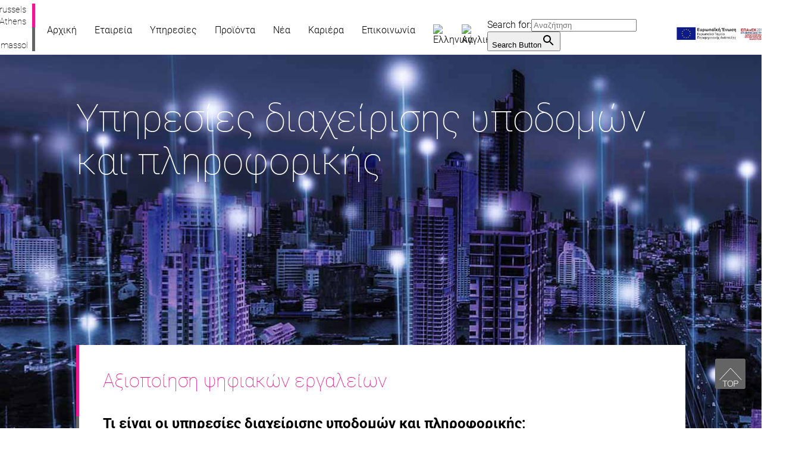

--- FILE ---
content_type: text/html; charset=UTF-8
request_url: https://gr.upcominds.com/ypiresies/managed-it/
body_size: 63356
content:
<!DOCTYPE html>
<html lang="el" prefix="og: https://ogp.me/ns#">
<!-- Google Tag Manager -->
<script>(function(w,d,s,l,i){w[l]=w[l]||[];w[l].push({'gtm.start':
new Date().getTime(),event:'gtm.js'});var f=d.getElementsByTagName(s)[0],
j=d.createElement(s),dl=l!='dataLayer'?'&l='+l:'';j.async=true;j.src=
'https://www.googletagmanager.com/gtm.js?id='+i+dl;f.parentNode.insertBefore(j,f);
})(window,document,'script','dataLayer','GTM-MNDZPG7');</script>
<!-- End Google Tag Manager -->
        <head>
            <meta charset="UTF-8">
            <!-- Keywords -->
                                                                        <meta name="author" content="UpcoΜinds Development Team">
            <meta name="viewport" content="width=device-width, initial-scale=1.0">
            <link href="https://gr.upcominds.com/wp-content/themes/upcominds/style.css" rel="stylesheet">
            
            <link rel="alternate" hreflang="en" href="https://upcominds.com/ypiresies/managed-it/" />
<link rel="alternate" hreflang="el" href="https://gr.upcominds.com/ypiresies/managed-it/" />
<link rel="alternate" hreflang="x-default" href="https://upcominds.com/ypiresies/managed-it/" />

<!-- Search Engine Optimization by Rank Math - https://s.rankmath.com/home -->
<title>Managed IT Services - UpcoMinds</title>
<meta name="description" content="Services that take the weight off your shoulders in the workspace by supporting internal and external users of the company with anything related to technology."/>
<meta name="robots" content="follow, index, max-snippet:-1, max-video-preview:-1, max-image-preview:large"/>
<link rel="canonical" href="https://gr.upcominds.com/ypiresies/managed-it/" />
<meta property="og:locale" content="el_GR" />
<meta property="og:type" content="article" />
<meta property="og:title" content="Managed IT Services - UpcoMinds" />
<meta property="og:description" content="Services that take the weight off your shoulders in the workspace by supporting internal and external users of the company with anything related to technology." />
<meta property="og:url" content="https://gr.upcominds.com/ypiresies/managed-it/" />
<meta property="og:site_name" content="UpcoMinds" />
<meta property="article:section" content="Υπηρεσίες" />
<meta property="og:updated_time" content="2025-07-22T20:33:39+03:00" />
<meta property="og:image" content="https://gr.upcominds.com/wp-content/uploads/2021/07/Managed-IT-Banner-1024x324.jpg" />
<meta property="og:image:secure_url" content="https://gr.upcominds.com/wp-content/uploads/2021/07/Managed-IT-Banner-1024x324.jpg" />
<meta property="og:image:width" content="1024" />
<meta property="og:image:height" content="324" />
<meta property="og:image:alt" content="Managed IT Services" />
<meta property="og:image:type" content="image/jpeg" />
<meta name="twitter:card" content="summary_large_image" />
<meta name="twitter:title" content="Managed IT Services - UpcoMinds" />
<meta name="twitter:description" content="Services that take the weight off your shoulders in the workspace by supporting internal and external users of the company with anything related to technology." />
<meta name="twitter:image" content="https://gr.upcominds.com/wp-content/uploads/2021/07/Managed-IT-Banner-1024x324.jpg" />
<!-- /Rank Math WordPress SEO plugin -->

<link rel='dns-prefetch' href='//upcominds.com' />
<script type="text/javascript">
window._wpemojiSettings = {"baseUrl":"https:\/\/s.w.org\/images\/core\/emoji\/14.0.0\/72x72\/","ext":".png","svgUrl":"https:\/\/s.w.org\/images\/core\/emoji\/14.0.0\/svg\/","svgExt":".svg","source":{"concatemoji":"https:\/\/gr.upcominds.com\/wp-includes\/js\/wp-emoji-release.min.js?ver=6.1.1.1769364897"}};
/*! This file is auto-generated */
!function(e,a,t){var n,r,o,i=a.createElement("canvas"),p=i.getContext&&i.getContext("2d");function s(e,t){var a=String.fromCharCode,e=(p.clearRect(0,0,i.width,i.height),p.fillText(a.apply(this,e),0,0),i.toDataURL());return p.clearRect(0,0,i.width,i.height),p.fillText(a.apply(this,t),0,0),e===i.toDataURL()}function c(e){var t=a.createElement("script");t.src=e,t.defer=t.type="text/javascript",a.getElementsByTagName("head")[0].appendChild(t)}for(o=Array("flag","emoji"),t.supports={everything:!0,everythingExceptFlag:!0},r=0;r<o.length;r++)t.supports[o[r]]=function(e){if(p&&p.fillText)switch(p.textBaseline="top",p.font="600 32px Arial",e){case"flag":return s([127987,65039,8205,9895,65039],[127987,65039,8203,9895,65039])?!1:!s([55356,56826,55356,56819],[55356,56826,8203,55356,56819])&&!s([55356,57332,56128,56423,56128,56418,56128,56421,56128,56430,56128,56423,56128,56447],[55356,57332,8203,56128,56423,8203,56128,56418,8203,56128,56421,8203,56128,56430,8203,56128,56423,8203,56128,56447]);case"emoji":return!s([129777,127995,8205,129778,127999],[129777,127995,8203,129778,127999])}return!1}(o[r]),t.supports.everything=t.supports.everything&&t.supports[o[r]],"flag"!==o[r]&&(t.supports.everythingExceptFlag=t.supports.everythingExceptFlag&&t.supports[o[r]]);t.supports.everythingExceptFlag=t.supports.everythingExceptFlag&&!t.supports.flag,t.DOMReady=!1,t.readyCallback=function(){t.DOMReady=!0},t.supports.everything||(n=function(){t.readyCallback()},a.addEventListener?(a.addEventListener("DOMContentLoaded",n,!1),e.addEventListener("load",n,!1)):(e.attachEvent("onload",n),a.attachEvent("onreadystatechange",function(){"complete"===a.readyState&&t.readyCallback()})),(e=t.source||{}).concatemoji?c(e.concatemoji):e.wpemoji&&e.twemoji&&(c(e.twemoji),c(e.wpemoji)))}(window,document,window._wpemojiSettings);
</script>
<style type="text/css">
img.wp-smiley,
img.emoji {
	display: inline !important;
	border: none !important;
	box-shadow: none !important;
	height: 1em !important;
	width: 1em !important;
	margin: 0 0.07em !important;
	vertical-align: -0.1em !important;
	background: none !important;
	padding: 0 !important;
}
</style>
	<link rel='stylesheet' id='wp-block-library-css' href='https://gr.upcominds.com/wp-includes/css/dist/block-library/style.min.css?ver=6.1.1.1769364897' type='text/css' media='all' />
<link rel='stylesheet' id='classic-theme-styles-css' href='https://gr.upcominds.com/wp-includes/css/classic-themes.min.css?ver=1.1769364897' type='text/css' media='all' />
<style id='global-styles-inline-css' type='text/css'>
body{--wp--preset--color--black: #000000;--wp--preset--color--cyan-bluish-gray: #abb8c3;--wp--preset--color--white: #ffffff;--wp--preset--color--pale-pink: #f78da7;--wp--preset--color--vivid-red: #cf2e2e;--wp--preset--color--luminous-vivid-orange: #ff6900;--wp--preset--color--luminous-vivid-amber: #fcb900;--wp--preset--color--light-green-cyan: #7bdcb5;--wp--preset--color--vivid-green-cyan: #00d084;--wp--preset--color--pale-cyan-blue: #8ed1fc;--wp--preset--color--vivid-cyan-blue: #0693e3;--wp--preset--color--vivid-purple: #9b51e0;--wp--preset--gradient--vivid-cyan-blue-to-vivid-purple: linear-gradient(135deg,rgba(6,147,227,1) 0%,rgb(155,81,224) 100%);--wp--preset--gradient--light-green-cyan-to-vivid-green-cyan: linear-gradient(135deg,rgb(122,220,180) 0%,rgb(0,208,130) 100%);--wp--preset--gradient--luminous-vivid-amber-to-luminous-vivid-orange: linear-gradient(135deg,rgba(252,185,0,1) 0%,rgba(255,105,0,1) 100%);--wp--preset--gradient--luminous-vivid-orange-to-vivid-red: linear-gradient(135deg,rgba(255,105,0,1) 0%,rgb(207,46,46) 100%);--wp--preset--gradient--very-light-gray-to-cyan-bluish-gray: linear-gradient(135deg,rgb(238,238,238) 0%,rgb(169,184,195) 100%);--wp--preset--gradient--cool-to-warm-spectrum: linear-gradient(135deg,rgb(74,234,220) 0%,rgb(151,120,209) 20%,rgb(207,42,186) 40%,rgb(238,44,130) 60%,rgb(251,105,98) 80%,rgb(254,248,76) 100%);--wp--preset--gradient--blush-light-purple: linear-gradient(135deg,rgb(255,206,236) 0%,rgb(152,150,240) 100%);--wp--preset--gradient--blush-bordeaux: linear-gradient(135deg,rgb(254,205,165) 0%,rgb(254,45,45) 50%,rgb(107,0,62) 100%);--wp--preset--gradient--luminous-dusk: linear-gradient(135deg,rgb(255,203,112) 0%,rgb(199,81,192) 50%,rgb(65,88,208) 100%);--wp--preset--gradient--pale-ocean: linear-gradient(135deg,rgb(255,245,203) 0%,rgb(182,227,212) 50%,rgb(51,167,181) 100%);--wp--preset--gradient--electric-grass: linear-gradient(135deg,rgb(202,248,128) 0%,rgb(113,206,126) 100%);--wp--preset--gradient--midnight: linear-gradient(135deg,rgb(2,3,129) 0%,rgb(40,116,252) 100%);--wp--preset--duotone--dark-grayscale: url('#wp-duotone-dark-grayscale');--wp--preset--duotone--grayscale: url('#wp-duotone-grayscale');--wp--preset--duotone--purple-yellow: url('#wp-duotone-purple-yellow');--wp--preset--duotone--blue-red: url('#wp-duotone-blue-red');--wp--preset--duotone--midnight: url('#wp-duotone-midnight');--wp--preset--duotone--magenta-yellow: url('#wp-duotone-magenta-yellow');--wp--preset--duotone--purple-green: url('#wp-duotone-purple-green');--wp--preset--duotone--blue-orange: url('#wp-duotone-blue-orange');--wp--preset--font-size--small: 13px;--wp--preset--font-size--medium: 20px;--wp--preset--font-size--large: 36px;--wp--preset--font-size--x-large: 42px;--wp--preset--spacing--20: 0.44rem;--wp--preset--spacing--30: 0.67rem;--wp--preset--spacing--40: 1rem;--wp--preset--spacing--50: 1.5rem;--wp--preset--spacing--60: 2.25rem;--wp--preset--spacing--70: 3.38rem;--wp--preset--spacing--80: 5.06rem;}:where(.is-layout-flex){gap: 0.5em;}body .is-layout-flow > .alignleft{float: left;margin-inline-start: 0;margin-inline-end: 2em;}body .is-layout-flow > .alignright{float: right;margin-inline-start: 2em;margin-inline-end: 0;}body .is-layout-flow > .aligncenter{margin-left: auto !important;margin-right: auto !important;}body .is-layout-constrained > .alignleft{float: left;margin-inline-start: 0;margin-inline-end: 2em;}body .is-layout-constrained > .alignright{float: right;margin-inline-start: 2em;margin-inline-end: 0;}body .is-layout-constrained > .aligncenter{margin-left: auto !important;margin-right: auto !important;}body .is-layout-constrained > :where(:not(.alignleft):not(.alignright):not(.alignfull)){max-width: var(--wp--style--global--content-size);margin-left: auto !important;margin-right: auto !important;}body .is-layout-constrained > .alignwide{max-width: var(--wp--style--global--wide-size);}body .is-layout-flex{display: flex;}body .is-layout-flex{flex-wrap: wrap;align-items: center;}body .is-layout-flex > *{margin: 0;}:where(.wp-block-columns.is-layout-flex){gap: 2em;}.has-black-color{color: var(--wp--preset--color--black) !important;}.has-cyan-bluish-gray-color{color: var(--wp--preset--color--cyan-bluish-gray) !important;}.has-white-color{color: var(--wp--preset--color--white) !important;}.has-pale-pink-color{color: var(--wp--preset--color--pale-pink) !important;}.has-vivid-red-color{color: var(--wp--preset--color--vivid-red) !important;}.has-luminous-vivid-orange-color{color: var(--wp--preset--color--luminous-vivid-orange) !important;}.has-luminous-vivid-amber-color{color: var(--wp--preset--color--luminous-vivid-amber) !important;}.has-light-green-cyan-color{color: var(--wp--preset--color--light-green-cyan) !important;}.has-vivid-green-cyan-color{color: var(--wp--preset--color--vivid-green-cyan) !important;}.has-pale-cyan-blue-color{color: var(--wp--preset--color--pale-cyan-blue) !important;}.has-vivid-cyan-blue-color{color: var(--wp--preset--color--vivid-cyan-blue) !important;}.has-vivid-purple-color{color: var(--wp--preset--color--vivid-purple) !important;}.has-black-background-color{background-color: var(--wp--preset--color--black) !important;}.has-cyan-bluish-gray-background-color{background-color: var(--wp--preset--color--cyan-bluish-gray) !important;}.has-white-background-color{background-color: var(--wp--preset--color--white) !important;}.has-pale-pink-background-color{background-color: var(--wp--preset--color--pale-pink) !important;}.has-vivid-red-background-color{background-color: var(--wp--preset--color--vivid-red) !important;}.has-luminous-vivid-orange-background-color{background-color: var(--wp--preset--color--luminous-vivid-orange) !important;}.has-luminous-vivid-amber-background-color{background-color: var(--wp--preset--color--luminous-vivid-amber) !important;}.has-light-green-cyan-background-color{background-color: var(--wp--preset--color--light-green-cyan) !important;}.has-vivid-green-cyan-background-color{background-color: var(--wp--preset--color--vivid-green-cyan) !important;}.has-pale-cyan-blue-background-color{background-color: var(--wp--preset--color--pale-cyan-blue) !important;}.has-vivid-cyan-blue-background-color{background-color: var(--wp--preset--color--vivid-cyan-blue) !important;}.has-vivid-purple-background-color{background-color: var(--wp--preset--color--vivid-purple) !important;}.has-black-border-color{border-color: var(--wp--preset--color--black) !important;}.has-cyan-bluish-gray-border-color{border-color: var(--wp--preset--color--cyan-bluish-gray) !important;}.has-white-border-color{border-color: var(--wp--preset--color--white) !important;}.has-pale-pink-border-color{border-color: var(--wp--preset--color--pale-pink) !important;}.has-vivid-red-border-color{border-color: var(--wp--preset--color--vivid-red) !important;}.has-luminous-vivid-orange-border-color{border-color: var(--wp--preset--color--luminous-vivid-orange) !important;}.has-luminous-vivid-amber-border-color{border-color: var(--wp--preset--color--luminous-vivid-amber) !important;}.has-light-green-cyan-border-color{border-color: var(--wp--preset--color--light-green-cyan) !important;}.has-vivid-green-cyan-border-color{border-color: var(--wp--preset--color--vivid-green-cyan) !important;}.has-pale-cyan-blue-border-color{border-color: var(--wp--preset--color--pale-cyan-blue) !important;}.has-vivid-cyan-blue-border-color{border-color: var(--wp--preset--color--vivid-cyan-blue) !important;}.has-vivid-purple-border-color{border-color: var(--wp--preset--color--vivid-purple) !important;}.has-vivid-cyan-blue-to-vivid-purple-gradient-background{background: var(--wp--preset--gradient--vivid-cyan-blue-to-vivid-purple) !important;}.has-light-green-cyan-to-vivid-green-cyan-gradient-background{background: var(--wp--preset--gradient--light-green-cyan-to-vivid-green-cyan) !important;}.has-luminous-vivid-amber-to-luminous-vivid-orange-gradient-background{background: var(--wp--preset--gradient--luminous-vivid-amber-to-luminous-vivid-orange) !important;}.has-luminous-vivid-orange-to-vivid-red-gradient-background{background: var(--wp--preset--gradient--luminous-vivid-orange-to-vivid-red) !important;}.has-very-light-gray-to-cyan-bluish-gray-gradient-background{background: var(--wp--preset--gradient--very-light-gray-to-cyan-bluish-gray) !important;}.has-cool-to-warm-spectrum-gradient-background{background: var(--wp--preset--gradient--cool-to-warm-spectrum) !important;}.has-blush-light-purple-gradient-background{background: var(--wp--preset--gradient--blush-light-purple) !important;}.has-blush-bordeaux-gradient-background{background: var(--wp--preset--gradient--blush-bordeaux) !important;}.has-luminous-dusk-gradient-background{background: var(--wp--preset--gradient--luminous-dusk) !important;}.has-pale-ocean-gradient-background{background: var(--wp--preset--gradient--pale-ocean) !important;}.has-electric-grass-gradient-background{background: var(--wp--preset--gradient--electric-grass) !important;}.has-midnight-gradient-background{background: var(--wp--preset--gradient--midnight) !important;}.has-small-font-size{font-size: var(--wp--preset--font-size--small) !important;}.has-medium-font-size{font-size: var(--wp--preset--font-size--medium) !important;}.has-large-font-size{font-size: var(--wp--preset--font-size--large) !important;}.has-x-large-font-size{font-size: var(--wp--preset--font-size--x-large) !important;}
.wp-block-navigation a:where(:not(.wp-element-button)){color: inherit;}
:where(.wp-block-columns.is-layout-flex){gap: 2em;}
.wp-block-pullquote{font-size: 1.5em;line-height: 1.6;}
</style>
<link rel='stylesheet' id='cookie-law-info-css' href='https://gr.upcominds.com/wp-content/plugins/cookie-law-info/legacy/public/css/cookie-law-info-public.css?ver=3.0.7.1769364897' type='text/css' media='all' />
<link rel='stylesheet' id='cookie-law-info-gdpr-css' href='https://gr.upcominds.com/wp-content/plugins/cookie-law-info/legacy/public/css/cookie-law-info-gdpr.css?ver=3.0.7.1769364897' type='text/css' media='all' />
<link rel='stylesheet' id='wpml-menu-item-0-css' href='//gr.upcominds.com/wp-content/plugins/sitepress-multilingual-cms/templates/language-switchers/menu-item/style.min.css?ver=1.1769364897' type='text/css' media='all' />
<link rel='stylesheet' id='ivory-search-styles-css' href='https://gr.upcominds.com/wp-content/plugins/add-search-to-menu/public/css/ivory-search.min.css?ver=5.4.10.1769364897' type='text/css' media='all' />
<link rel='stylesheet' id='responsive-css' href='https://gr.upcominds.com/wp-content/themes/upcominds/css/responsive.css?ver=1.1.1769364897' type='text/css' media='all' />
<link rel='stylesheet' id='slick-css' href='https://gr.upcominds.com/wp-content/themes/upcominds/css/slick.css?ver=1.1.1769364897' type='text/css' media='all' />
<link rel='stylesheet' id='slick-theme-css' href='https://gr.upcominds.com/wp-content/themes/upcominds/css/slick-theme.css?ver=1.1.1769364897' type='text/css' media='all' />
<script type='text/javascript' src='https://gr.upcominds.com/wp-includes/js/jquery/jquery.min.js?ver=3.6.1.1769364897' id='jquery-core-js'></script>
<script type='text/javascript' src='https://gr.upcominds.com/wp-includes/js/jquery/jquery-migrate.min.js?ver=3.3.2.1769364897' id='jquery-migrate-js'></script>
<script type='text/javascript' id='cookie-law-info-js-extra'>
/* <![CDATA[ */
var Cli_Data = {"nn_cookie_ids":[],"cookielist":[],"non_necessary_cookies":[],"ccpaEnabled":"","ccpaRegionBased":"","ccpaBarEnabled":"","strictlyEnabled":["necessary","obligatoire"],"ccpaType":"gdpr","js_blocking":"1","custom_integration":"","triggerDomRefresh":"","secure_cookies":""};
var cli_cookiebar_settings = {"animate_speed_hide":"500","animate_speed_show":"500","background":"#FFF","border":"#b1a6a6c2","border_on":"","button_1_button_colour":"#000000","button_1_button_hover":"#000000","button_1_link_colour":"#fff","button_1_as_button":"1","button_1_new_win":"","button_2_button_colour":"#333","button_2_button_hover":"#292929","button_2_link_colour":"#444","button_2_as_button":"","button_2_hidebar":"","button_3_button_colour":"#0a0909","button_3_button_hover":"#080707","button_3_link_colour":"#ffffff","button_3_as_button":"1","button_3_new_win":"","button_4_button_colour":"#0a0909","button_4_button_hover":"#080707","button_4_link_colour":"#ffffff","button_4_as_button":"1","button_7_button_colour":"#000000","button_7_button_hover":"#000000","button_7_link_colour":"#fff","button_7_as_button":"1","button_7_new_win":"","font_family":"inherit","header_fix":"","notify_animate_hide":"1","notify_animate_show":"","notify_div_id":"#cookie-law-info-bar","notify_position_horizontal":"right","notify_position_vertical":"bottom","scroll_close":"","scroll_close_reload":"","accept_close_reload":"","reject_close_reload":"","showagain_tab":"","showagain_background":"#fff","showagain_border":"#000","showagain_div_id":"#cookie-law-info-again","showagain_x_position":"100px","text":"#333333","show_once_yn":"","show_once":"10000","logging_on":"","as_popup":"","popup_overlay":"1","bar_heading_text":"","cookie_bar_as":"banner","popup_showagain_position":"bottom-right","widget_position":"left"};
var log_object = {"ajax_url":"https:\/\/gr.upcominds.com\/wp-admin\/admin-ajax.php"};
/* ]]> */
</script>
<script type='text/javascript' src='https://gr.upcominds.com/wp-content/plugins/cookie-law-info/legacy/public/js/cookie-law-info-public.js?ver=3.0.7.1769364897' id='cookie-law-info-js'></script>
<script type='text/javascript' src='https://gr.upcominds.com/wp-content/plugins/sticky-menu-or-anything-on-scroll/assets/js/jq-sticky-anything.min.js?ver=2.1.1.1769364897' id='stickyAnythingLib-js'></script>
<script type='text/javascript' id='wpml-xdomain-data-js-extra'>
/* <![CDATA[ */
var wpml_xdomain_data = {"css_selector":"wpml-ls-item","ajax_url":"https:\/\/gr.upcominds.com\/wp-admin\/admin-ajax.php","current_lang":"el"};
/* ]]> */
</script>
<script type='text/javascript' src='https://gr.upcominds.com/wp-content/plugins/sitepress-multilingual-cms/res/js/xdomain-data.js?ver=4.5.14.1769364897' id='wpml-xdomain-data-js'></script>
<link rel="https://api.w.org/" href="https://gr.upcominds.com/wp-json/" /><link rel="EditURI" type="application/rsd+xml" title="RSD" href="https://gr.upcominds.com/xmlrpc.php?rsd" />
<link rel="wlwmanifest" type="application/wlwmanifest+xml" href="https://gr.upcominds.com/wp-includes/wlwmanifest.xml" />
<meta name="generator" content="WordPress 6.1.1" />
<link rel='shortlink' href='https://gr.upcominds.com/?p=5955' />
<link rel="alternate" type="application/json+oembed" href="https://gr.upcominds.com/wp-json/oembed/1.0/embed?url=https%3A%2F%2Fgr.upcominds.com%2Fypiresies%2Fmanaged-it%2F" />
<link rel="alternate" type="text/xml+oembed" href="https://gr.upcominds.com/wp-json/oembed/1.0/embed?url=https%3A%2F%2Fgr.upcominds.com%2Fypiresies%2Fmanaged-it%2F&#038;format=xml" />
<meta name="generator" content="WPML ver:4.5.14 stt:1,13;" />
<meta name="generator" content="Powered by Slider Revolution 6.5.25 - responsive, Mobile-Friendly Slider Plugin for WordPress with comfortable drag and drop interface." />
<link rel="icon" href="https://gr.upcominds.com/wp-content/uploads/2021/05/cropped-upcominds_Logo_500pxs_v1-32x32.png" sizes="32x32" />
<link rel="icon" href="https://gr.upcominds.com/wp-content/uploads/2021/05/cropped-upcominds_Logo_500pxs_v1-192x192.png" sizes="192x192" />
<link rel="apple-touch-icon" href="https://gr.upcominds.com/wp-content/uploads/2021/05/cropped-upcominds_Logo_500pxs_v1-180x180.png" />
<meta name="msapplication-TileImage" content="https://gr.upcominds.com/wp-content/uploads/2021/05/cropped-upcominds_Logo_500pxs_v1-270x270.png" />
<script>function setREVStartSize(e){
			//window.requestAnimationFrame(function() {
				window.RSIW = window.RSIW===undefined ? window.innerWidth : window.RSIW;
				window.RSIH = window.RSIH===undefined ? window.innerHeight : window.RSIH;
				try {
					var pw = document.getElementById(e.c).parentNode.offsetWidth,
						newh;
					pw = pw===0 || isNaN(pw) || (e.l=="fullwidth" || e.layout=="fullwidth") ? window.RSIW : pw;
					e.tabw = e.tabw===undefined ? 0 : parseInt(e.tabw);
					e.thumbw = e.thumbw===undefined ? 0 : parseInt(e.thumbw);
					e.tabh = e.tabh===undefined ? 0 : parseInt(e.tabh);
					e.thumbh = e.thumbh===undefined ? 0 : parseInt(e.thumbh);
					e.tabhide = e.tabhide===undefined ? 0 : parseInt(e.tabhide);
					e.thumbhide = e.thumbhide===undefined ? 0 : parseInt(e.thumbhide);
					e.mh = e.mh===undefined || e.mh=="" || e.mh==="auto" ? 0 : parseInt(e.mh,0);
					if(e.layout==="fullscreen" || e.l==="fullscreen")
						newh = Math.max(e.mh,window.RSIH);
					else{
						e.gw = Array.isArray(e.gw) ? e.gw : [e.gw];
						for (var i in e.rl) if (e.gw[i]===undefined || e.gw[i]===0) e.gw[i] = e.gw[i-1];
						e.gh = e.el===undefined || e.el==="" || (Array.isArray(e.el) && e.el.length==0)? e.gh : e.el;
						e.gh = Array.isArray(e.gh) ? e.gh : [e.gh];
						for (var i in e.rl) if (e.gh[i]===undefined || e.gh[i]===0) e.gh[i] = e.gh[i-1];
											
						var nl = new Array(e.rl.length),
							ix = 0,
							sl;
						e.tabw = e.tabhide>=pw ? 0 : e.tabw;
						e.thumbw = e.thumbhide>=pw ? 0 : e.thumbw;
						e.tabh = e.tabhide>=pw ? 0 : e.tabh;
						e.thumbh = e.thumbhide>=pw ? 0 : e.thumbh;
						for (var i in e.rl) nl[i] = e.rl[i]<window.RSIW ? 0 : e.rl[i];
						sl = nl[0];
						for (var i in nl) if (sl>nl[i] && nl[i]>0) { sl = nl[i]; ix=i;}
						var m = pw>(e.gw[ix]+e.tabw+e.thumbw) ? 1 : (pw-(e.tabw+e.thumbw)) / (e.gw[ix]);
						newh =  (e.gh[ix] * m) + (e.tabh + e.thumbh);
					}
					var el = document.getElementById(e.c);
					if (el!==null && el) el.style.height = newh+"px";
					el = document.getElementById(e.c+"_wrapper");
					if (el!==null && el) {
						el.style.height = newh+"px";
						el.style.display = "block";
					}
				} catch(e){
					console.log("Failure at Presize of Slider:" + e)
				}
			//});
		  };</script>
		<style type="text/css" id="wp-custom-css">
			@media only screen and (max-width: 1540px) {
.pageBanner.pageBannerBPM h1 {
    margin-bottom: 10vh !important;
		margin-top: 10vh !important;
}
}

@media only screen and (min-width: 600px) {
	.pageBanner.pageBannerBPM h1 {
    margin-bottom: 10vh !important;
		margin-top: 10vh !important;
}
}


@media only screen and (max-width: 600px) { 
	.pageBanner.pageBannerBPM h1 {
    margin-bottom: 10vh !important;
		margin-top: 10vh !important;
}
}

.menu-item-has-children:hover>.sub-menu {
    display: block;
    background: #F2F2F2;
}
/*for the dropdown menu vertical*/

#menuContainer .sub-menu li.level-3 {
   border-bottom: 1px solid #f1f1f1;
}

/*buttons
.cta_button {
    display: flex;
    width: -moz-max-content;
    width: -webkit-max-content;
    max-width: 300px;
    background-color: #fff;               url(images/ButtonArrrow.png);
    background-repeat: no-repeat;
    background-position: right;
    font-family: 'Roboto-Light';
    color: #646464;
    text-decoration: none;
    line-height: 54px;
    padding: 0% 4%;
    margin: 1% 0;
    border-radius: 40px;
    border: 2px solid #f0168c;
    padding-right: 69px;
    margin-top: 5%;
    font-weight: bold;
}
.cta_button:hover {
    display: flex;
    width: -moz-max-content;
    width: -webkit-max-content;
    max-width: 300px;
    background-color: #f0168c;               url(images/ButtonArrrow.png);
    background-repeat: no-repeat;
    background-position: right;
    font-family: 'Roboto-Light';
    color: #ffffff;
    text-decoration: none;
    line-height: 54px;
    padding: 0% 4%;
    margin: 1% 0;
    border-radius: 40px;
    padding-right: 69px;
    margin-top: 5%;
    font-weight: bold;
}
*/

#pagination {
	text-align: center;
	padding: 20px 0;
}
.page-numbers {
  padding: 10px 15px 10px 15px;
  border: 1px solid black;
  border-radius: 25px;
  text-decoration: none;
}
.page-numbers:hover {
  background: #F0168C;
  color: white;
  font-weight: 600;
  border: none;
}
.next {
  background: #F0168C;
  padding: 10px 25px 10px 25px;
  border: none;
  color: white;
  font-weight: 600;
}

.next page-numbers {
	max-width: 250px;
}
.next:hover {
  background: #D9157F;
  border: none;
  color: white;
  font-weight: 600;
}
/*p,h1,h2,h3,h4,h5,h6,h7,p1,div,a {
  -webkit-user-select: none; /* Safari */
  -ms-user-select: none; /* IE 10 and IE 11 */
  user-select: none; /* Standard syntax */
}

.page-numbers img {
	max-width: 13px;
	margin-bottom: -2px;
	color: white;
}		</style>
		<script type="text/javascript">
    window.hfAccountId = "171d8753-2851-4847-bc9d-c1dc5ffe486c";
    window.hfDomain = "https://api.herefish.com";
    (function() {
        var hf = document.createElement('script'); hf.type = 'text/javascript'; hf.async = true;
        hf.src = window.hfDomain + '/scripts/hf.js';
        var s = document.getElementsByTagName('script')[0]; s.parentNode.insertBefore(hf, s);
    })();
</script> 
			<script>
					(function () {
					var zi = document.createElement("script");
					zi.type = "text/javascript";
					zi.async = true;
					zi.referrerPolicy = "unsafe-url";
					zi.src = "https://ws.zoominfo.com/pixel/6244b896c2c4f20020ce8fa7";
					var s = document.getElementsByTagName("script")[0];
					s.parentNode.insertBefore(zi, s);
				  })();
			</script>

			<link rel="preconnect" href="https://fonts.googleapis.com">
<link rel="preconnect" href="https://fonts.gstatic.com" crossorigin>
<link href="https://fonts.googleapis.com/css2?family=Anton&display=swap" rel="stylesheet">
            </head>
            <body data-rsssl=1 class="ypiresies-template-default single single-ypiresies postid-5955 upcominds">
            <!-- Google Tag Manager (noscript) -->
<noscript><iframe src="https://www.googletagmanager.com/ns.html?id=GTM-MNDZPG7"
height="0" width="0" style="display:none;visibility:hidden"></iframe></noscript>
<!-- End Google Tag Manager (noscript) -->
        <header>
                        <div id='company'>
                <a href='/'>
                <img id='logo' src='https://gr.upcominds.com/wp-content/themes/upcominds/images/Logo-UpcoMinds.png' alt='UpcoMinds Logo' />
                </a>
                <div id='companyMoto'>Brussels • Athens • Limassol</div>
            </div>
                        <div class="window">
                <div class="header">
                    <div class="burger-container">
                        <div id="burger">
                            <div class="bar topBar"></div>
                            <div class="bar btmBar"></div>
                        </div>
                    </div>
                    <div class="icon icon-apple"></div>
                    <ul id="menuContainer" class="menu desktopMenu"><li id="menu-item-6029" class="menu-item menu-item-type-post_type menu-item-object-page menu-item-home level-0 menu-item-6029"><a href="https://gr.upcominds.com/">Αρχική</a></li>
<li id="menu-item-6159" class="menu-item menu-item-type-custom menu-item-object-custom menu-item-has-children level--1 menu-item-6159"><a href="#">Εταιρεία</a>
<img class='showSubMenu' src='/wp-content/themes/upcominds/images/menu-arrow-right.png' 
                           alt='Arrow'/> <ul class="sub-menu depth_0">
	<li id="menu-item-6965" class="menu-item menu-item-type-post_type menu-item-object-page level--1 menu-item-6965"><a href="https://gr.upcominds.com/about-upcominds-2/">Σχετικά με την UpcoMinds</a></li>
	<li id="menu-item-7004" class="menu-item menu-item-type-post_type menu-item-object-page level--2 menu-item-7004"><a href="https://gr.upcominds.com/values/">Οι αξίες μας</a></li>
	<li id="menu-item-6044" class="menu-item menu-item-type-post_type menu-item-object-page level--3 menu-item-6044"><a href="https://gr.upcominds.com/company/how-we-work/">Η Προσέγγισή Μας</a></li>
	<li id="menu-item-6042" class="menu-item menu-item-type-post_type menu-item-object-page level--4 menu-item-6042"><a href="https://gr.upcominds.com/company/customers/">Πελάτες</a></li>
	<li id="menu-item-6041" class="menu-item menu-item-type-post_type menu-item-object-page level--5 menu-item-6041"><a href="https://gr.upcominds.com/company/cooperations/">Συνεργασίες</a></li>
	<li id="menu-item-6040" class="menu-item menu-item-type-post_type menu-item-object-page level--6 menu-item-6040"><a href="https://gr.upcominds.com/company/social-responsibility/">Εταιρική Κοινωνική Ευθύνη</a></li>
	<li id="menu-item-6039" class="menu-item menu-item-type-post_type menu-item-object-page level--7 menu-item-6039"><a href="https://gr.upcominds.com/company/awards/">Πιστοποιήσεις &#8211; Διακρίσεις</a></li>
	<li id="menu-item-6488" class="menu-item menu-item-type-post_type menu-item-object-page level--8 menu-item-6488"><a href="https://gr.upcominds.com/policies/">Πολιτικές</a></li>
</ul>
</li>
<li id="menu-item-6045" class="menu-item menu-item-type-custom menu-item-object-custom current-menu-ancestor current-menu-parent menu-item-has-children level--10 menu-item-6045"><a href="#">Υπηρεσίες</a>
<img class='showSubMenu' src='/wp-content/themes/upcominds/images/menu-arrow-right.png' 
                           alt='Arrow'/> <ul class="sub-menu depth_0">
	<li id="menu-item-6049" class="menu-item menu-item-type-post_type menu-item-object-ypiresies current-menu-item level--10 menu-item-6049"><a href="https://gr.upcominds.com/ypiresies/managed-it/" aria-current="page">Managed IT Services</a></li>
	<li id="menu-item-6868" class="menu-item menu-item-type-custom menu-item-object-custom level--11 menu-item-6868"><a href="https://gr.upcominds.com/ypiresies/design-thinking/">Design Thinking</a></li>
	<li id="menu-item-6050" class="menu-item menu-item-type-post_type menu-item-object-ypiresies level--12 menu-item-6050"><a href="https://gr.upcominds.com/ypiresies/outsourcing/">IT Talent Outsourcing</a></li>
	<li id="menu-item-6051" class="menu-item menu-item-type-post_type menu-item-object-ypiresies menu-item-has-children level--13 menu-item-6051"><a href="https://gr.upcominds.com/ypiresies/software-development/">Software Design</a>
<img class='showSubMenu' src='/wp-content/themes/upcominds/images/menu-arrow-right.png' 
                           alt='Arrow'/> 	<ul class="sub-menu sub-menu depth_1">
		<li id="menu-item-6052" class="menu-item menu-item-type-post_type menu-item-object-ypiresies level--13 menu-item-6052"><a href="https://gr.upcominds.com/ypiresies/mobileapp/">Mobile Services</a></li>
		<li id="menu-item-6053" class="menu-item menu-item-type-post_type menu-item-object-ypiresies level--14 menu-item-6053"><a href="https://gr.upcominds.com/ypiresies/e-shop/">E-Commerce Services</a></li>
		<li id="menu-item-6054" class="menu-item menu-item-type-post_type menu-item-object-ypiresies level--15 menu-item-6054"><a href="https://gr.upcominds.com/ypiresies/internet-of-things/">IoT Integration Services</a></li>
	</ul>
</li>
</ul>
</li>
<li id="menu-item-6954" class="menu-item menu-item-type-custom menu-item-object-custom menu-item-has-children level--18 menu-item-6954"><a href="https://upcominds.com/ypiresies/business-process-management/">Προϊόντα</a>
<img class='showSubMenu' src='/wp-content/themes/upcominds/images/menu-arrow-right.png' 
                           alt='Arrow'/> <ul class="sub-menu depth_0">
	<li id="menu-item-6048" class="menu-item menu-item-type-post_type menu-item-object-ypiresies level--18 menu-item-6048"><a href="https://gr.upcominds.com/ypiresies/business-process-management/">Digital Process Automation</a></li>
	<li id="menu-item-6057" class="menu-item menu-item-type-post_type menu-item-object-ypiresies level--19 menu-item-6057"><a href="https://gr.upcominds.com/ypiresies/cloud-computing/">Cloud Computing</a></li>
	<li id="menu-item-6058" class="menu-item menu-item-type-post_type menu-item-object-ypiresies level--20 menu-item-6058"><a href="https://gr.upcominds.com/ypiresies/crm-software-development/">CRM</a></li>
</ul>
</li>
<li id="menu-item-6035" class="menu-item menu-item-type-post_type menu-item-object-page menu-item-has-children level--22 menu-item-6035"><a href="https://gr.upcominds.com/news/">Νέα</a>
<img class='showSubMenu' src='/wp-content/themes/upcominds/images/menu-arrow-right.png' 
                           alt='Arrow'/> <ul class="sub-menu depth_0">
	<li id="menu-item-6062" class="menu-item menu-item-type-post_type menu-item-object-page level--22 menu-item-6062"><a href="https://gr.upcominds.com/news/">Νέα</a></li>
	<li id="menu-item-6037" class="menu-item menu-item-type-post_type menu-item-object-page level--23 menu-item-6037"><a href="https://gr.upcominds.com/news/press-gr/">Δελτία Τύπου</a></li>
	<li id="menu-item-6036" class="menu-item menu-item-type-post_type menu-item-object-page level--24 menu-item-6036"><a href="https://gr.upcominds.com/news/whitepapers/">Whitepapers</a></li>
</ul>
</li>
<li id="menu-item-6064" class="menu-item menu-item-type-post_type menu-item-object-page level--26 menu-item-6064"><a href="https://gr.upcominds.com/career/">Καριέρα</a></li>
<li id="menu-item-6033" class="menu-item menu-item-type-post_type menu-item-object-page level--27 menu-item-6033"><a href="https://gr.upcominds.com/contact/">Επικοινωνία</a></li>
<li id="menu-item-wpml-ls-24-el" class="menu-item wpml-ls-slot-24 wpml-ls-item wpml-ls-item-el wpml-ls-current-language wpml-ls-menu-item wpml-ls-last-item menu-item-type-wpml_ls_menu_item menu-item-object-wpml_ls_menu_item level--28 menu-item-wpml-ls-24-el"><a href="https://gr.upcominds.com/ypiresies/managed-it/"><img
            class="wpml-ls-flag"
            src="https://gr.upcominds.com/wp-content/plugins/sitepress-multilingual-cms/res/flags/el.png"
            alt="Ελληνικά"
            
            
    /></a></li>
<li id="menu-item-wpml-ls-24-en" class="menu-item wpml-ls-slot-24 wpml-ls-item wpml-ls-item-en wpml-ls-menu-item wpml-ls-first-item menu-item-type-wpml_ls_menu_item menu-item-object-wpml_ls_menu_item level--28 menu-item-wpml-ls-24-en"><a href="https://upcominds.com/ypiresies/managed-it/"><img
            class="wpml-ls-flag"
            src="https://gr.upcominds.com/wp-content/plugins/sitepress-multilingual-cms/res/flags/en.png"
            alt="Αγγλικά"
            
            
    /></a></li>
</ul>                    <div class="shop icon icon-bag"></div>
                    <div id='secondaryMenu'>
                    <div id='searchContainer'>
                                                <form data-min-no-for-search=1 data-result-box-max-height=400 data-form-id=6385 class="is-search-form is-form-style is-form-style-3 is-form-id-6385 is-ajax-search" action="https://gr.upcominds.com/" method="get" role="search" ><label for="is-search-input-6385"><span class="is-screen-reader-text">Search for:</span><input  type="search" id="is-search-input-6385" name="s" value="" class="is-search-input" placeholder="Αναζήτηση" autocomplete=off /><span class="is-loader-image" style="display: none;background-image:url(https://gr.upcominds.com/wp-content/plugins/add-search-to-menu/public/images/spinner.gif);" ></span></label><button type="submit" class="is-search-submit"><span class="is-screen-reader-text">Search Button</span><span class="is-search-icon"><svg focusable="false" aria-label="Search" xmlns="http://www.w3.org/2000/svg" viewBox="0 0 24 24" width="24px"><path d="M15.5 14h-.79l-.28-.27C15.41 12.59 16 11.11 16 9.5 16 5.91 13.09 3 9.5 3S3 5.91 3 9.5 5.91 16 9.5 16c1.61 0 3.09-.59 4.23-1.57l.27.28v.79l5 4.99L20.49 19l-4.99-5zm-6 0C7.01 14 5 11.99 5 9.5S7.01 5 9.5 5 14 7.01 14 9.5 11.99 14 9.5 14z"></path></svg></span></button><input type="hidden" name="id" value="6385" /></form>                                                    </div> 
                        <div id='userAccountContainer'>
                            <a href='/wp-admin'>
                            <img src='https://gr.upcominds.com/wp-content/themes/upcominds/images/account-icon.png' alt='User Account icon'/>
                            </a>
                        </div>
                    </div>
                    <div class="espa-container">
                                         <a href='https://gr.upcominds.com/wp-content/uploads/2023/06/ESPA_GRm.pdf'>
                        <img src='https://gr.upcominds.com/wp-content/themes/upcominds/images/gr-espa-upcom.jpg' alt='Espa Banner GR'/>
                        </a>
                                            
                    </div>
                </div>
            </div>
        </header>
<!-- Get Page based on page id -->


<!-- BPM Page 711 -->
<main>



    


    <div class='pageBanner pageBannerBPM' style='background-image: url(https://gr.upcominds.com/wp-content/uploads/2021/07/Managed-IT-Banner.jpg)'>

        <div class='pageBannerContainer '>

            <h1>Υπηρεσίες διαχείρισης υποδομών και πληροφορικής</h1>



            <div class='pageBannerText servicesPageText'>



                <h3>Αξιοποίηση ψηφιακών εργαλείων</h3>



                <h4>Τι είναι οι υπηρεσίες διαχείρισης υποδομών και πληροφορικής;</h4>





                <p><span class='hrline'>&nbsp;</span></p>

            </div>

        </div>

    </div>

    <div class="wrapper bpm">

        <p>Οι Υπηρεσίες Διαχείρισης Υποδομών Πληροφορικής συνήθως περιλαμβάνουν τις υπηρεσίες πληροφορικής (ΙΤ) που ανατίθενται σε εξωτερικούς συνεργάτες / παρόχους και συνιστούν τον πιο σύγχρονο τρόπο αξιοποίησης των υποδομών πληροφορικής μια εταιρείας. Η υποδομή μπορεί να περιλαμβάνει δίκτυα, σταθμούς εργασίας, εξυπηρετητές / διακομιστές, συστήματα ERP, CRM, και γενικότερα την ψηφιακή υποδομή μιας εταιρείας. Στην κατηγορία αυτή ανήκουν επίσης, οι υπηρεσίες που βρίσκονται «Σύννεφου» (Cloud IT services).</p>
<p>Με αυτό τον τρόπο, μια εταιρεία, αντί να έχει η ίδια τη Διαχείριση και Τεχνική Υποστήριξη της ψηφιακής της υποδομής, αναθέτει την λειτουργία αυτή σ’ έναν αξιόπιστο, έμπειρο και καταρτισμένο πάροχο που θα της διασφαλίζει την απρόσκοπτη λειτουργία της υποδομής.</p>
<p>Ο πάροχος μπορεί επίσης να προσφέρει εξοπλισμό και λογισμικό ώστε να διασφαλιστεί η ομαλή λειτουργία της εταιρείας – πελάτη. Στην περίπτωση αυτή η εταιρεία δεν χρειάζεται να έχει στην κατοχή της τον απαιτούμενο εξοπλισμό μιας και αυτός διατίθεται σε μορφή μίσθωσης ή ενοικίασης ώστε να παρασχεθεί ένα λειτουργικό αποτέλεσμα, για όσο διάστημα απαιτείται.</p>





        <p class='hrline'>&nbsp;</p>



        <div class="section-2">

        <h2>Οι Yπηρεσίες μας:</h2>

        <p><ul class="purple">
<li>Συντήρηση υποδομής πληροφορικής της εταιρίας ( cloud ή/και On-premises) όπως: διαχείριση εγκαταστάσεων και αναβαθμίσεων, πρόταση και εφαρμογή ενημερώσεων κώδικα λογισμικού και παρακολούθηση συστημάτων.</li>
<li>Προστασία συστημάτων</li>
<li>Παροχή φιλοξενίας ιστοσελίδων ή/και εφαρμογών</li>
<li>Δημιουργία αντιγράφων ασφαλείας και επαναφορά καθορισμένων δεδομένων</li>
<li>Παροχή υποστήριξης χρήστη</li>
<li>Λογισμικό ως υπηρεσία (SaaS)</li>
<li>Επιχειρηματικές εφαρμογές (ERP,CRM κ.λπ.)</li>
<li>Παροχή αυτοματισμού πληροφορικής για τη βελτίωση κοινών διαδικασιών</li>
<li>Αυτοματοποίηση Οffice για τη βελτίωση κοινών διαδικασιών και τη μεταφορά δεδομένων</li>
<li>Συμβουλευτική Πληροφορικής</li>
</ul>
</p>

        

        <p class='hrline'>&nbsp;</p>

        </div>



        <div class="section-3">

        <h2>Πλεονεκτήματα διαχείρισης υποδομών και πληροφορικής</h2>

       <!--<div class="graybox">

       <p></p>

       </div> -->


       <p><ul class="tick">
<li>Βελτιστοποίση της διαδικασίας εύρεσης, εκπαίδευσης και διαχείρισης εξειδικευμένων στελεχών</li>
<li>Διαμοιρασμός του διαχειριστικού, τεχνολογικού και οικονομικού ρίσκου με τον πάροχο</li>
<li>Ευελιξία στην προσθήκη ή μείωση του μεγέθους της υποδομής πληροφορικής</li>
<li>Ενσωμάτωση μεταβλητού λειτουργικού κόστους υποδομής σε ένα σταθερό και προσυμφωνημένο ποσό.</li>
</ul>
</p>

       

         

             

  

        </div>



        <div class="section-4">

        <h2>Ποιοι μπορούν να ωφεληθούν;</h2>

        <p><p>Οι Υπηρεσίες Διαχείρισης Υποδομών Πληροφορικής και ειδικότερα οι Υπηρεσίες Σύννεφου χρησιμοποιούνται από όλες σχεδόν τις επιχειρήσεις.</p>
<p>Ειδικότερα, μικρές και μεσαίες επιχειρήσεις από όλους τους τομείς της οικονομίας (ναυτιλία, μεταποίηση, χονδρικό εμπόριο, γραφεία συμβούλων, κ.α.) επιλέγουν τα Managed IT Services για την ομαλή λειτουργία τους.</p>
<p>Οι εταιρείες αυτές αντί να προσλάβουν οι ίδιες το απαιτούμενο προσωπικό πληροφορικής αναθέτουν την λειτουργία της υποδομής στον έμπειρο πάροχο και ταυτόχρονα η επίβλεψη του παρόχου πραγματοποιείται από στέλεχός της (π.χ. υπεύθυνο προμηθειών, υπεύθυνο οικονομικών, υπεύθυνο πληροφορικής).</p>
<p>Η μίσθωση του εξοπλισμού (hardware as a service) και του λογισμικού συστημάτων (software as a service) από τον πάροχο ολοκληρώνει την προστιθέμενη αξία της υπηρεσίας.</p>
<p>Στην περίπτωση των νεοφυών επιχειρήσεων, όταν μια μικρή ομάδα ξεκινάει την επιχειρηματική της προσπάθεια και μάλιστα με ελάχιστα αρχικά κεφάλαια, η αξιοποίηση των υπηρεσιών αυτών είναι μονόδρομος. Επικεντρώνεται στη δική της προστιθέμενη αξία και όλα τα υπόλοιπα τα αναλαμβάνει ο πάροχος.</p>
</p>

        </div>



        <div class="section-5">

        <h2>Τα έργα μας</h2>

        <p><p>Στην UpcoMinds, έχουμε κερδίσει την εμπιστοσύνη δεκάδων επιχειρήσεων, από μεγάλους επιχειρηματικούς ομίλους έως κορυφαίες ναυτιλιακές και εταιρείες διαχείρισης στόλου. Παρέχουμε ολοκληρωμένες υπηρεσίες Managed IT, που περιλαμβάνουν διαχείριση ανθρώπινου δυναμικού IT, cloud υποδομές, σύγχρονες λύσεις τηλεπικοινωνιών, καθώς και υπηρεσίες email και VoIP τηλεφωνίας. Με έμφαση στην ασφάλεια, την αξιοπιστία και την προσαρμογή στις ανάγκες κάθε πελάτη, βοηθάμε τις επιχειρήσεις να λειτουργούν πιο αποδοτικά και να αναπτύσσονται με σιγουριά.</p>
</p>

        </div>

                <a class="cta_button" href="/contact/">ΜΙΛΗΣΤΕ ΜΑΖΙ ΜΑΣ</a>  
                
    </div>

    
    
</main>








<footer>
	<div class="container">
						  <section id='footerTop'>
							  
						  					<div class='footerTopColumn' id='footerTopColumnLeft'>							  
					  							  <h2>
					  							  		<img src='https://gr.upcominds.com/wp-content/themes/upcominds/images/upcominds-logo-white.png' alt='Upcominds Logo White'/>
					  							  		<!--Digital Transformation Providers-->
					  							  </h2>
					  								<h3>EΛΛΑΔΑ</h3>
					  								<p>Ελλης 1, Τ.Κ. 17235 Δάφνη, Αθήνα
					  								<p>Tηλ: <a href="tel:+302103008888">+30-210-3008888</a></p>
	  								
					  								<h3>ΒΕΛΓΙΟ</h3>
					  								<p>Bld. Louis Schmidt 16, 1040 Etterbeek, Βρυξέλλες</p>
					  								<p>Tηλ: <a href="tel:+32-2-3180313 ">+32-2-3180313</a></p>

					  								<h3>ΚΥΠΡΟΣ </h3>
					  									<p>Αρχ. Μακαρίου Γ' 3, Μέσα Γειτονιά, 4000 Λεμεσός</p>
					  									<p>Tηλ: <a href="tel:+357-22008340  ">+357-22008340</a></p>
					  								  <a class='sendEmail' href="mailto:info@upcominds.com">info@upcominds.com</a>
						  					</div>
						  					<div class='footerTopColumn' id='footerTopColumnCenter'>
						  						  <h3>Πλοήγηση</h3>
														<!-- Εταιρία -->
					                   <ul class="tabs">
					                        <!-- <li><a href='/εταιρία/'>Εταιρία</a></li> -->
					                        <li rel="tab1" id='who'><a href='/company/' id='who'>Εταιρεία</a></li>
					                        <li><a href='/ypiresies/managed-it/'>Υπηρεσίες</a></li>
					                        <li rel="tab5" id='clients'><a href='/customers/' id='clients'>Πελάτες</a></li>
					                        <li rel="tab6" id='ourpartners'><a href='/cooperations/' id='ourpartners'>Συνεργασίες</a></li>
											<li rel="tab7" id='products'><a href='/ypiresies/business-process-management/' id='products'>Προϊόντα</a></li>
					                        <li rel="tab8" id='ourawards'><a href='/awards/' id='ourawards'>Διακρίσεις</a></li>
					                     <!--   <li rel="tab4" id='ourprojects'><a href='/projects/' id='ourprojects'>Έργα</a></li>-->
					                        <li><a href='https://gr.upcominds.com/privacy-policy/'>Πολιτική Aπορρήτου</a></li>					                        
					                  </ul>
						  					</div>
						  					<div class='footerTopColumn' id='footerTopColumnRight'>
					  								<h3>Πιστοποιήσεις - Συμμετοχές</h3>
					  								<div>

													  			<a href="https://upcominds.com/wp-content/uploads/2022/09/UPCOM-LTD-27001-EN.pdf" target="_blank"> 
								  								<img src='https://gr.upcominds.com/wp-content/themes/upcominds/images/TUV_Logo.png' alt='TUV ISO 27001'/>
																</a>
																
																<a href="https://upcominds.com/wp-content/uploads//2022/09/UPCOM-9001-EN.pdf">
																<img src='https://gr.upcominds.com/wp-content/themes/upcominds/images/TUV_9001.png' alt='TUV ISO 9001'/> 
																</a>

																<a href="https://hetia.org" target="_blank"> 
								  								<img src='https://gr.upcominds.com/wp-content/themes/upcominds/images/hetai.png' alt='SEKEE Logo'/>
																
																<a href="https://www.sekee.gr/" target="_blank"> 
								  								<img src='https://gr.upcominds.com/wp-content/themes/upcominds/images/aekeee.png' alt='SEKEE Logo'/> 

																<a href="https://www.customerservice.gr" target="_blank"> 
								  								<img src='https://gr.upcominds.com/wp-content/themes/upcominds/images/EIEP_Logo.png' alt='EIEP Logo'/> 

																<!-- <a href="https://upcominds.com/wp-content/uploads/2022/09/UPCOM-22301-EN.pdf" target="_blank"> 
																<img src='https://gr.upcominds.com/wp-content/themes/upcominds/images/TUV_22301.png' alt='TUV ISO 22301'/>
																</a>  -->  
					  								</div>
					  								<h3>NEA</h3>
					  								                        							  								<h4><a href='https://gr.upcominds.com/%ce%bf-ceo-%cf%84%ce%b7%cf%82-upcominds-%cf%84%ce%b9%ce%bc%ce%ae%ce%b8%ce%b7%ce%ba%ce%b5-%ce%bc%ce%b5-%cf%84%ce%bf-%ce%b2%cf%81%ce%b1%ce%b2%ce%b5%ce%af%ce%bf-end-to-end-it-solutions-ceo-of-the-year-aw/'>Ο CEO της UpcoMinds τιμήθηκε με το βραβείο End-to-End IT Solutions CEO of the Year Award 2025</a></h4>
											  							  								<h4><a href='https://gr.upcominds.com/__trashed/'>Η UpcoMinds επεκτείνει τη δραστηριότητά της στην Κύπρο αναλαμβάνοντας έργο τεχνικής υποστήριξης δημοσίων υπηρεσιών.</a></h4>
											  								                						                	

					  								<p id='subscribe'>Εγγραφή στο newsletter μας</p>
														<!--[if lte IE 8]>
														<script charset="utf-8" type="text/javascript" src="//js.hsforms.net/forms/v2-legacy.js"></script>
														<![endif]-->
														<script charset="utf-8" type="text/javascript" src="//js.hsforms.net/forms/v2.js"></script>
														<script>
														hbspt.forms.create({
														region: "na1",
														portalId: "6896829",
														formId: "42ff7eb6-9893-439a-af5e-814bbb09c7ec",
														css:'',
														cssClass: 'contactForm',
														 translations: {
	         												 en: {
	            														required: "Το πεδίο είναι υποχρεωτικό",
	          														}
	          											}
														});
														</script>
					  								<a class="cta_button partnersLogin" href="/wp-admin">
					  										<img src="https://gr.upcominds.com/wp-content/themes/upcominds/images/account-icon.png" alt="User Account icon">
					  										<span>Login Συνεργατών</span>
					  								</a>
													 
													  <ul id='socialContainer'>
                                                        <li>
                                <a href='https://gr.linkedin.com/company/upcominds' target='_blank'>
                                <img src='https://gr.upcominds.com/wp-content/themes/upcominds/images/linkedin-icon-gray.png' alt='LinkedIn'/>
                                </a>
                            </li>
                            <li>
                                <a href='https://twitter.com/upcom_its' target='_blank'>
                                <img src='https://gr.upcominds.com/wp-content/themes/upcominds/images/twitter-icon-gray.png' alt='Twitter'/>
                                </a>
                            </li>
                            <li>
                                <a href='http://www.facebook.com/pages/UpcomLtd/219998389743?fref=ts' target='_blank'>
                                <img src='https://gr.upcominds.com/wp-content/themes/upcominds/images/facebook-icon-gray.png' alt='Facebook'/>
                                </a>
                            </li>
                            <li>
                                <a href='https://www.youtube.com/@upcominds1884' target='_blank'>
                                <img src='https://gr.upcominds.com/wp-content/themes/upcominds/images/youtube-icon-gray.png' alt='YouTube'/>
                                </a>
                            </li>
                                                    </ul>
						
						
						<span>Γ.E.MΗ. 7571101000</span>
						<span>© Copyright 2026 - UpcoMinds </span>

						  					</div>
						  </section>
						  
				</div>
				<section id='footerBottom'>
									<div class="container">
						  					<div class='footerBottomColumn'>
						  								<h2>Relax and enjoy!</h2>
						  					</div>
						  					<div class='footerBottomColumn'>
						  								<a href=''><span>Download our new White Paper</span> <img src='https://gr.upcominds.com/wp-content/themes/upcominds/images/download.png' alt='Download White Paper'/></a>
						  					</div>
						  		</div>

				</section>
				
				<a href='#footerBottom'>
				<img id='coffee' src='https://gr.upcominds.com/wp-content/themes/upcominds/images/coffee.png' alt='Coffee'/>
				</a>
</footer>
<!-- Scroll to Top Arrow-->
<div id="stop" class="scrollTop">
			<a href='#'>
  				<img src='https://gr.upcominds.com/wp-content/themes/upcominds/images/scroll-top.png' alt='Scroll to Top'/>
  		</a>
</div>

		<script>
			window.RS_MODULES = window.RS_MODULES || {};
			window.RS_MODULES.modules = window.RS_MODULES.modules || {};
			window.RS_MODULES.waiting = window.RS_MODULES.waiting || [];
			window.RS_MODULES.defered = true;
			window.RS_MODULES.moduleWaiting = window.RS_MODULES.moduleWaiting || {};
			window.RS_MODULES.type = 'compiled';
		</script>
		<!--googleoff: all--><div id="cookie-law-info-bar" data-nosnippet="true"><span><div class="cli-bar-container cli-style-v2"><div class="cli-bar-message">Στο website μας χρησιμοποιούμε cookies.<br />
Κάνοντας κλικ στο κουμπί "Αποδοχή", συναινείς στη χρήση cookies για σκοπούς στατιστικής και μάρκετινγκ. Αν κάνεις κλικ στην επιλογή "Απόρριψη", συναινείς μόνο για τη χρήση των αναγκαίων &amp; λειτουργικών cookies. <br />
</div><div class="cli-bar-btn_container"><a role='button' data-cli_action="accept" id="cookie_action_close_header" class="medium cli-plugin-button cli-plugin-main-button cookie_action_close_header cli_action_button wt-cli-accept-btn" style="margin:0px 5px 0px 0px">Αποδοχή</a><a role='button' id="cookie_action_close_header_reject" class="medium cli-plugin-button cli-plugin-main-button cookie_action_close_header_reject cli_action_button wt-cli-reject-btn" data-cli_action="reject" style="margin:0px 5px 0px 0px">Απόρριψη</a></div></div></span></div><div id="cookie-law-info-again" data-nosnippet="true"><span id="cookie_hdr_showagain">Manage consent</span></div><div class="cli-modal" data-nosnippet="true" id="cliSettingsPopup" tabindex="-1" role="dialog" aria-labelledby="cliSettingsPopup" aria-hidden="true">
  <div class="cli-modal-dialog" role="document">
	<div class="cli-modal-content cli-bar-popup">
		  <button type="button" class="cli-modal-close" id="cliModalClose">
			<svg class="" viewBox="0 0 24 24"><path d="M19 6.41l-1.41-1.41-5.59 5.59-5.59-5.59-1.41 1.41 5.59 5.59-5.59 5.59 1.41 1.41 5.59-5.59 5.59 5.59 1.41-1.41-5.59-5.59z"></path><path d="M0 0h24v24h-24z" fill="none"></path></svg>
			<span class="wt-cli-sr-only">Close</span>
		  </button>
		  <div class="cli-modal-body">
			<div class="cli-container-fluid cli-tab-container">
	<div class="cli-row">
		<div class="cli-col-12 cli-align-items-stretch cli-px-0">
			<div class="cli-privacy-overview">
				<h4>Privacy Overview</h4>				<div class="cli-privacy-content">
					<div class="cli-privacy-content-text">This website uses cookies to improve your experience while you navigate through the website. Out of these, the cookies that are categorized as necessary are stored on your browser as they are essential for the working of basic functionalities of the website. We also use third-party cookies that help us analyze and understand how you use this website. These cookies will be stored in your browser only with your consent. You also have the option to opt-out of these cookies. But opting out of some of these cookies may affect your browsing experience.</div>
				</div>
				<a class="cli-privacy-readmore" aria-label="Show more" role="button" data-readmore-text="Show more" data-readless-text="Show less"></a>			</div>
		</div>
		<div class="cli-col-12 cli-align-items-stretch cli-px-0 cli-tab-section-container">
					</div>
	</div>
</div>
		  </div>
		  <div class="cli-modal-footer">
			<div class="wt-cli-element cli-container-fluid cli-tab-container">
				<div class="cli-row">
					<div class="cli-col-12 cli-align-items-stretch cli-px-0">
						<div class="cli-tab-footer wt-cli-privacy-overview-actions">
						
															<a id="wt-cli-privacy-save-btn" role="button" tabindex="0" data-cli-action="accept" class="wt-cli-privacy-btn cli_setting_save_button wt-cli-privacy-accept-btn cli-btn">SAVE &amp; ACCEPT</a>
													</div>
						
					</div>
				</div>
			</div>
		</div>
	</div>
  </div>
</div>
<div class="cli-modal-backdrop cli-fade cli-settings-overlay"></div>
<div class="cli-modal-backdrop cli-fade cli-popupbar-overlay"></div>
<!--googleon: all--><link rel='stylesheet' id='ivory-ajax-search-styles-css' href='https://gr.upcominds.com/wp-content/plugins/add-search-to-menu/public/css/ivory-ajax-search.min.css?ver=5.4.10.1769364897' type='text/css' media='all' />
<link rel='stylesheet' id='rs-plugin-settings-css' href='https://gr.upcominds.com/wp-content/plugins/revslider/public/assets/css/rs6.css?ver=6.5.25.1769364897' type='text/css' media='all' />
<style id='rs-plugin-settings-inline-css' type='text/css'>
#rs-demo-id {}
</style>
<script type='text/javascript' src='https://gr.upcominds.com/wp-content/plugins/revslider/public/assets/js/rbtools.min.js?ver=6.5.18.1769364897' defer async id='tp-tools-js'></script>
<script type='text/javascript' src='https://gr.upcominds.com/wp-content/plugins/revslider/public/assets/js/rs6.min.js?ver=6.5.25.1769364897' defer async id='revmin-js'></script>
<script type='text/javascript' id='stickThis-js-extra'>
/* <![CDATA[ */
var sticky_anything_engage = {"element":".stickyimage","topspace":"450","minscreenwidth":"767","maxscreenwidth":"999999","zindex":"9999999","legacymode":"","dynamicmode":"","debugmode":"","pushup":"","adminbar":"1"};
/* ]]> */
</script>
<script type='text/javascript' src='https://gr.upcominds.com/wp-content/plugins/sticky-menu-or-anything-on-scroll/assets/js/stickThis.js?ver=2.1.1.1769364897' id='stickThis-js'></script>
<script type='text/javascript' src='https://gr.upcominds.com/wp-content/themes/upcominds/js/general-scripts.js?ver=1.1.1769364897' id='general-scripts-js'></script>
<script type='text/javascript' src='https://gr.upcominds.com/wp-content/themes/upcominds/js/slick.min.js?ver=1.1.1769364897' id='slick.min-js'></script>
<script type='text/javascript' id='ivory-search-scripts-js-extra'>
/* <![CDATA[ */
var IvorySearchVars = {"is_analytics_enabled":"1"};
/* ]]> */
</script>
<script type='text/javascript' src='https://gr.upcominds.com/wp-content/plugins/add-search-to-menu/public/js/ivory-search.min.js?ver=5.4.10.1769364897' id='ivory-search-scripts-js'></script>
<script type='text/javascript' id='ivory-ajax-search-scripts-js-extra'>
/* <![CDATA[ */
var IvoryAjaxVars = {"ajaxurl":"https:\/\/gr.upcominds.com\/wp-admin\/admin-ajax.php","ajax_nonce":"41cc964f48"};
/* ]]> */
</script>
<script type='text/javascript' src='https://gr.upcominds.com/wp-content/plugins/add-search-to-menu/public/js/ivory-ajax-search.min.js?ver=5.4.10.1769364897' id='ivory-ajax-search-scripts-js'></script>
<!-- Viber -->
<script src="//maxcdn.bootstrapcdn.com/bootstrap/4.1.1/js/bootstrap.min.js"></script>
<script src='https://apps.elfsight.com/p/platform.js' defer></script>
<div class="elfsight-app-9e27c2d2-c9db-4177-9066-89b66f8161d5"></div>
<script>(function(){var s = document.createElement("script");s.setAttribute("data-account","kDn5cyPX1j");s.setAttribute("src","https://cdn.userway.org/widget.js");document.body.appendChild(s);})();</script>
<script> 
document.addEventListener("DOMContentLoaded", function(event) { 
    jQuery('.hs-button').click(function(){ 

	window.lintrk('track', { conversion_id: 10641257 });

}); 
}); 
</script>
<script src="https://gr.upcominds.com/wp-content/themes/upcominds/js/fslightbox.js"></script>
</body>
</html>

--- FILE ---
content_type: text/css
request_url: https://gr.upcominds.com/wp-content/themes/upcominds/style.css
body_size: 188548
content:
/* 
/* Theme Name: UpcoMinds 
    Author: Upcom 
    Description: Custom theme for developing an UpcoMinds website
    Version: 0.0.1 
    Tags: Responsive, UI/UI
*/
.pum-theme-6399 .pum-content + .pum-close, .pum-theme-default-theme .pum-content + .pum-close {
    right: 7.4% !important;
    top: 34.4% !important;
    padding: 4% !important;
    font-size: 0px !important;
}
@font-face {
    font-family: Roboto;
    src: url(fonts/Roboto.woff);
}
.postid-6504 .postBannerContainer {
    background-position: 50% 100%;
    background-size: cover;
    background-repeat: no-repeat;
    max-height: 680px;
    overflow: hidden;
}

@font-face {
    font-family: Roboto-Light;
    src: url(fonts/Roboto-Light.woff);
}

@font-face {
    font-family: Roboto-Thin;
    src: url(fonts/Roboto-Thin.woff);
}

@font-face {
    font-family: Roboto-Bold;
    src: url(fonts/Roboto-Bold.woff);
}

* {
    outline: none !important;
}

html,
body {
    max-width: 100%;
    overflow-x: hidden;
    font-family: 'Roboto-Light';
    margin: 0;
}

.container {
    width: 1200px;
    max-width: 1200px;
    margin: 0 auto;
}

h1 {
    font-family: 'Roboto-Thin';
    font-weight: 100;
    font-size: 72px;
    padding-left: 3%;
    margin-bottom: 0px;
}

h2 {
    font-family: 'Roboto-Thin';
    font-weight: 100;
    font-size: 72px;
    padding-left: 3%;
    margin-bottom: 0px;
}


h3 {
    color: #646464;
    font-family: 'Roboto-Thin';
    font-weight: 400;
    font-size: 24px;
    line-height: 28px;
    padding-left: 3%;
    margin-top: 0;
}

h3 span {
    font-family: 'Roboto-Bold';
}


h4 {
    color: #646464;
    font-family: 'Roboto-Thin';
    font-weight: 400;
    font-size: 24px;
    line-height: 28px;
    padding-left: 3%;
    margin-top: 0;
}

h4 span {
    font-family: 'Roboto-Bold';
}

.sectionTitleContainer {
    background-image: url('images/lines.png');
    background-repeat: no-repeat;
    background-position: left;
    margin-bottom: 50px;
}

header {
    display: flex;
    width: calc(100% - 10%);
    justify-content: center;
    padding: 0px 5%;
    z-index: 1;
    transition: 1.3s ease-in-out;
}

.home header {
    /*justify-content: flex-end;*/    
    background: rgba(4, 3, 5, 0.60);
    color: #fff;
    padding: 23px 5%;
    position: fixed;
}

.page-id-514 header {
    /*justify-content: flex-end;*/    
    background: rgba(4, 3, 5, 0.60);
    color: #fff;
    padding: 23px 5%;
    position: fixed;
}

.hideHeader {
    -webkit-transform: translate(0, -100%);
    -moz-transform: translate(0, -100%);
    -o-transform: translate(0, -100%);
    -ms-transform: translate(0, -100%);
    transform: translate(0, -100%);
}

header ul {
    list-style-type: none;
}

header ul li a {
    color: #000;
    text-decoration: none;
    font-family: 'Roboto-Light';
}

.home header ul li a {
    color: #fff;
}

.page-id-514 header ul li a {
    color: #fff;
}

header ul li {
    margin: 0 3px;
}

header img {
    width: 18px;
    height: 18px;
    max-width: 18px;
}

#socialContainer {
    list-style-type: none;
}

#socialContainer li a {
    color: #000;
    text-decoration: none;
    font-family: 'Roboto-Light';
}

.home #socialContainer li a {
    color: #fff;
}

.page-id-514 #socialContainer li a {
    color: #fff;
}

#socialContainer li {
    margin: 0 3px;
}

#socialContainer img {
    width: 18px;
    height: 18px;
    max-width: 18px;
}

header img.wpml-ls-flag{
    width: auto;
    height: auto;
}

.header {
    display: flex;
    margin-top: 25px;
}

.home .header {
    margin-top: 0;
}

.page-id-514 header ul li a {
    color: #fff;
}

#menuContainer {
    display: flex;
    padding-left: 5px;
}

#menuContainer li {
    margin: 0 15px;
}

header ul li.current_page_item a{
    color: #000;
    padding-bottom: 5px;
}

.home header ul li.current_page_item a{
    color: #fff;
    font-weight: 600;
}

.page-id-514 header ul li.current_page_item a{
    color: #fff;
    font-weight: 600;
}

.current-page-ancestor a {
    padding-bottom: 5px;
}

.showSubMenu{
    display: none;
}

.sub-menu{
    display: none;
    background: #fff;
    padding: 1.5% 1%;
    position: absolute;
    z-index: 1;
}

header ul li .sub-menu a{
    color: #000;
}


header ul li .sub-menu .current_page_item level-2 a {
    color: #F0148C;
    padding-bottom: 5px;
    border-bottom: none;
}

#menuContainer li.level-2{
    margin-bottom: 15px;
}

#menuContainer li.level-3{
    margin-bottom: 15px;
}

#menuContainer li.level-2:last-child{
    margin-bottom: 0px;
}


#secondaryMenu {
    display: flex;
}

#searchContainer {
    display: flex;
    align-items: center;
    margin: 0 10px;

}

#searchContainer img {
    max-width: 20px;
}

.espa-container {
    display: flex;
    align-items: center;
    width: 300px;
  }

#userAccountContainer {
    display: flex;
    display: none;
    align-items: center;
    margin: 0 15px;
}

#socialContainer {
    display: flex;
    padding: 0;
}
#footerTopColumnRight #socialContainer li {
    margin: 0 1px;
}

#menuContainer #socialContainer li {
    margin: 0 1px;
}

#topSection {
    background-image: url(images/upcominds-brussels.jpg);
    background-size: cover;
    background-repeat: no-repeat;
    display: flex;
    flex-direction: column;
    justify-content: center;
    align-items: center;
    margin-bottom: 20vh;
    background-color: rgba(4, 3, 5, 0.40);
}
.home #topSection {
    margin-bottom: 0vh;
}
#topSection img {
    display: block;
    margin: 0 auto;
    max-width: 200px;
    width: 200px;
    height: 200px;
}

#topSection h1 span {
    display: block;
    max-width: 400px;
    color: #fff;
    font-family: Roboto-Thin;
    font-size: 32px;
    font-weight: 100;
    line-height: 40px;
    text-align: center;
    margin: 0 auto;
}

#upcomContainer {
    margin-top: 10%;
}

#motoContainer {
    width: 100%;
    background-color: rgba(4, 3, 5, 0.40);
    text-align: center;
    margin-top: 5%;
}

#motoContainer h2 {
    color: #fff;
    font-family: Roboto-Light;
    font-size: 50px;
    font-weight: 100;
    line-height: 60px;
    margin-bottom: 0;
}

#motoContainer h2 span {
    color: #F0148C;
}

#motoContainer h3 {
    color: #fff;
    font-family: Roboto-Thin;
    font-size: 36px;
    font-weight: 100;
    line-height: 44px;
    margin-top: 5px;
}

#experienceContainer {
    display: flex;
    max-width: 1000px;
    background-color: #fff;
    margin: 0 auto;
    -webkit-box-shadow: 8px 8px 16px 0px rgba(0, 0, 0, 0.1);
    -moz-box-shadow: 8px 8px 16px 0px rgba(0, 0, 0, 0.1);
    box-shadow: 8px 8px 16px 0px rgba(0, 0, 0, 0.1);
    position: relative;
    top: 10vh;
}

#experienceContainer2{
    display: flex;
    max-width: 1000px;
    background-color: #fff;
    margin: 0 auto;
    -webkit-box-shadow: 8px 8px 16px 0px rgba(0, 0, 0, 0.1);
    -moz-box-shadow: 8px 8px 16px 0px rgba(0, 0, 0, 0.1);
    box-shadow: 8px 8px 16px 0px rgba(0, 0, 0, 0.1);
    position: relative;
    bottom: 10vh;
}

#yearsContainer {
    width: 30%;
    background-image: url('images/25year.png');
    background-size: contain;
    background-color: #F0168C;
    background-repeat: no-repeat;
    background-position: 50%;
}

.page-id-514 #yearsContainer{
    background-image: url('images/25years-en.png');
}

#upcomInfoContainer {
    font-family: 'Roboto-Light';
    width: 70%;
    padding: 1% 7%;
}

#upcomInfoContainer span {
    font-family: Roboto-Bold;
}

.cta_button {
    display: flex;
    width: -moz-max-content;
    width: -webkit-max-content;
    max-width: 300px;
    background-color: #F0168C;
    background-image: url(images/ButtonArrrow.png);
    background-repeat: no-repeat;
    background-position: right;
    font-family: 'Roboto-Light';
    color: #000;
    text-decoration: none;
    line-height: 54px;
    padding: 0% 2%;
    margin: 1% 0;
    border-radius: 40px;
    padding-right: 75px;
    margin-top: 5%;
    font-weight: bold;
}

/* Services Section */

#servicesSection {
    background: #EAEFF5;
    padding: 1% 0;
    padding-bottom: 3%;
}

#servicesContainer {
    display: flex;
    flex-wrap: wrap;
    padding-left: 0;
}

.serviceItem {
    list-style: none;
    flex: 0 0 32%;
    margin-bottom: 30px;
    -webkit-box-shadow: 3px 3px 10px 0px rgba(0, 0, 0, 0.1);
    -moz-box-shadow: 3px 3px 10px 0px rgba(0, 0, 0, 0.1);
    box-shadow: 3px 3px 10px 0px rgba(0, 0, 0, 0.1);
}

/* @media screen and (min-color-index:0) and (-webkit-min-device-pixel-ratio:0) { 
    .serviceItem {
        display: grid;
    }
} */

.serviceItem:nth-child(3n+2) {
    margin-left: 20%;
    margin-right: 1%;
}

.serviceItem h2 {
    display: flex;
    align-items: center;
    background-color: #283C64;
    color: #fff;
    font-family: Roboto;
    font-weight: 400;
    font-size: 20px;
    line-height: 25px;
    text-transform: uppercase;
    padding: 2%;
    border-left: 5px solid #F0168C;
}

.serviceInfo {
    display: flex;
    height: calc(100% - 60px);
}

.serviceInfo img {
    max-width: 100%;
}

.serviceInfoImgContainer {
    width: 40%;
    background-repeat: no-repeat;
    background-size: cover;
    background-position: center center;
}

.serviceInfoTxtContainer {
    display: flex;
    flex-direction: column;
    width: 60%;
    background-color: #fff;
    padding: 2% 4%;
    padding-top: 3%;
    padding-bottom: 5%;
}

.serviceInfoTxtContainer p {
    font-family: Roboto-Light;
    font-size: 18px;
    line-height: 24px;
}

.serviceInfoTxtContainer a {
    color: #404e5e;
    text-decoration: none;
    margin-top: auto;
}


/* Customers Section */

#customersSection2 {
    padding-bottom: 5%;
}

#customersSection h4 span {
    color: #000;
}

.slick-initialized {
    max-width: calc(100% - 50px);
    margin: 0 auto;
}

.slick-slide img {
    max-width: 100% !important;
}

.slick-prev:before {
    content: url(images/arrow-left.png) !important;
    top: 45%;
}

.slick-next:before {
    content: url(images/arrow-right.png) !important;
    top: 45%;
}

.customerItem {
    margin: 0 10px;
}

.testimonialsContainer {
    margin-top: 7%;
}

.testimonialItem {
    display: flex !important;
}

.testimonialName {
    display: flex;
    flex-direction: column;
    width: 40%;
    background-color: #E5D8E5;
    font-size: 20px;
    font-family: 'Roboto-Bold';
    padding: 2%;
    margin: 0;
}

.testimonialName span {
    font-family: 'Roboto-Thin';
    font-size: 18px;
    margin-top: 1%;
}

.testimonialContent {
    background-color: #F2EDF2;
    font-family: 'Roboto-Light';
    padding: 2%;
}

#customersSection .cta_button {
    margin-top: 6%;
    margin-left: 25px;
}


/* Projects Section */



#projectsSection {
    background-color: #E2E8EF;
    padding: 1% 0;
    padding-bottom: 3%;
}

#projectsSection .container {
    display: flex;
    flex-direction: column;
}


.loader {
    display: block;
}

.projectsContainer .tab_content{
    visibility: hidden;
}




.appsContainer {
    max-width: calc(100% - 0px);
}

.appsContainer .slick-track {
    margin: 0 !important;
}

.slick-initialized .appItem {
    padding-bottom: 40px;
    margin: 0 0px;
    margin-right: 40px;
    position: relative;
}

.appItem.slick-slide img {
    display: inline-block;
    width: 48% !important;
}

.appItem h3 {
    text-align: center;
    position: absolute;
    bottom: 0px;
    left: 0;
    right: 0;
    font-size: 16px;
    font-family: 'Roboto-Thin';
}

.websitesContainer .appItem.slick-slide img {
    max-width: 100% !important
}

.websitesContainer .appItem.slick-slide img {
    display: inline-block;
    width: 100% !important;
}

#projectsSection .cta_button {
    margin-top: 2%;
}


/* Cooperations Section */

#cooperationsSection {
    display: flex;
    background-color: #F2F2ED;
    padding: 1% 0;
    padding-bottom: 3%;
}

#vertical_tab_nav {
    display: flex;
    width: 100%;
}

#vertical_tab_nav ul {
    display: block;
    float: left;
    margin: 0px;
    padding: 0px;
    list-style: none;
    overflow: hidden;
    width: 30%;
}

#vertical_tab_nav li {
    height: 33.333%;
    background-color: #fff;
    text-align: left;
    padding: 0px;
    margin-bottom: 1px;
}

.tabCooperation a{
    background-repeat: no-repeat !important;
    background-size: 60% !important;
    background-position: 30% center !important;
}

#vertical_tab_nav li.selected {
    background-color: #646464;
}

#vertical_tab_nav li:last-child {
    margin-bottom: 0px;
    border-bottom: 0px;
}

#vertical_tab_nav li a {
    display: flex;
    height: 100%;
    font-size: 19px;
    color: #fff;
    text-decoration: none;
    border-right: 5px solid #646464;
}

#vertical_tab_nav li a.selected {
    background: #F7F7F7;
    color: #eee;
    border-right: 5px solid #F0168C;
}

#vertical_tab_nav li a img {
    align-self: center;
    margin: 0 auto;
}

#vertical_tab_nav div {
   display: flex;
    flex-direction: column;
    justify-content: center;
    background: #fff;
    width: 64%;
    padding: 2%;
    border-radius: 0 10px 10px 0;
}

#vertical_tab_nav div article {
    display: none;
    min-height: 400px;
    margin: 0px;
    color: #555;
}

#vertical_tab_nav div article p {
    margin: 0px 0px 20px 0px;
}

#vertical_tab_nav article {
    display: flex;
}

#verticalTabColumnLeft {
    width: 30%;
}

#vertical_tab_nav article p {
    color: #000;
    font-family: 'Roboto-Light';
    font-size: 18px;
    line-height: 24px;
}

#vertical_tab_nav article p span {
    font-family: 'Roboto-Bold';
}

#verticalTabColumnLeft a {
    display: flex;
    align-items: flex-end;
    justify-content: flex-start;
    flex-grow: 1;
    color: #F0168C;
    font-size: 16px;
    line-height: 18px;
    text-decoration: none;
}

#vertical_tab_nav article img {
    width: 428px;
    max-width: 100%;
    margin: auto;
}


/* People Section */

#peopleSection {
    display: flex;
    width: 100%;
    padding: 1% 0;
    padding-bottom: 3%;
}

.peopleItem {
    height: 170px !important;
    margin: 0 10px;
    /*  -webkit-box-shadow: 3px 3px 10px 0px rgba(0,0,0,0.1);
        -moz-box-shadow: 3px 3px 10px 0px rgba(0,0,0,0.1);
        box-shadow: 3px 3px 10px 0px rgba(0,0,0,0.1);*/
}

.peopleContainer {
    margin-top: 5%;
}

/*News*/
#newsSection {
  margin-top: 40px;
  padding: 20px;
  background-color: #f4f7fa;
  border-radius: 8px;
  box-shadow: 0 2px 6px rgba(0, 0, 0, 0.05);
}

#newsSection h2 {
  font-size: 32px;
  color: #f0168c;
  margin-bottom: 20px;
  border-bottom: 2px solid #f0168c;
  padding-bottom: 8px;
}

#newsSection ul {
  list-style: none;
  padding: 0;
  margin: 0;
}

#newsSection li {
  margin-bottom: 16px;
  padding: 12px;
  background-color: #ffffff;
  border-left: 4px solid #f0168c;
  transition: background-color 0.3s ease;
}

#newsSection li:hover {
  background-color: #e6f2ff;
}

#newsSection a {
  text-decoration: none;
  font-size: 18px;
  color: #333;
  display: block;
}

#newsSection a:hover {
  color: #0078d4;
}

/* Awards Section */

#awardsSection {
    display: flex;
    background-image: url(images/upcominds_Awards.jpg);
    background-repeat: no-repeat;
    background-size: cover;
    background-position: right;
    padding: 1% 0;
    padding-bottom: 3%;
    background-color: rgba(4, 3, 5, 0.40);
}

#awardsSection .container {
    display: flex;
    flex-direction: column;
    align-items: flex-start;
    width: 100%;
}

#awardsSection .sectionTitleContainer {
    color: #fff;
}

#awardsSection h4 {
    color: #fff;
    max-width: 320px;
    margin-bottom: 10%;
}

#awardsSection h3{
    color: #fff;
}


/* cs Section */

#csSection {
    padding: 1% 0;
    padding-bottom: 5%;
}

#csSection h4 {
    max-width: 320px;
    margin-bottom: 7%;
}

#csSection p {
    max-width: 320px;
    line-height: 22px;
    margin-left: 3%;
    margin-bottom: 15%;
}

#csSection .container {
    display: flex;
    flex-direction: row;
}

.csColumn {
    display: flex;
    flex-direction: column;
    width: 50%;
}

#csColumnLeft {
    width: 40%;
}

#csColumnRight {
    width: 60%;
}

#csColumnRight img {
    width: 720px;
    max-width: 100%;
    align-self: center;
    margin-top: 5%;
}


/* Footer */

footer {
    display: flex;
    flex-direction: column;
    background-color: #283C64;
    color: #fff;
    padding: 2% 0;
    padding-bottom: 0;
    position: relative;
}

#footerTop {
    display: flex;
    justify-content: center;
    align-items: center;
}

.footerTopColumn {
    display: flex;
    flex-direction: column;
    width: 33.333%;
    padding-bottom: 2%;
}

#footerTopColumnLeft {
    justify-content: flex-start;
    display: flex;
    flex-direction: column;
    width: 40%;
}

footer h2 {
    font-size: 24px;
    line-height: 29px;
    padding-left: 0;
    margin-bottom: 6%;
}

footer h2 img {
    max-width: 100px;
    margin-right: 10px;
}

footer h3 {
    color: #fff;
    font-family: 'Roboto';
    font-size: 16px;
    line-height: 22px;
    padding-left: 0;
    margin-top: 20px;
    margin-bottom: 5px;
}

footer p {
    font-family: 'Roboto-Light';
    font-size: 16px;
    line-height: 22px;
    margin: 0;
}

footer a {
    color: #fff;
    font-family: 'Roboto-Bold';
    font-size: 16px;
    line-height: 22px;
    text-decoration: none;
}

.sendEmail {
    display: flex;
    width: fit-content;
    width: intrinsic;           /* Safari/WebKit uses a non-standard name */
    width: -moz-max-content;    /* Firefox/Gecko */
    width: -webkit-max-content; /* Chrome */
    width: max-content;
    background-color: #F0168C;
    font-family: 'Roboto-Bold';
    font-size: 22px;
    line-height: 30px;
    text-align: center;
    padding: 2% 4%;
    border-radius: 27px;
    margin-top: 10%;
    color: #000;
}

#footerTopColumnCenter {
    padding: 0;
    /* align-items: center;*/
}

#footerTopColumnCenter h3 {
    margin-left: 10%;
    margin-top: 0;
    margin-bottom: 25px;
}

#footerTopColumnCenter ul {
    list-style-type: none;
    border-left: 5px solid #F0168C;
    padding-left: 10px;
    margin-left: 10%;
}

#footerTopColumnCenter li {
    font-family: 'Roboto-Light';
    width: 100%;
    background: transparent;
    border: 0 none;
    text-align: left;
    line-height: unset;
    height: auto;
    margin: 0;
    margin-bottom: 10px;
}

footer #footerTopColumnCenter li a {
    font-family: 'Roboto-Light';
}

#footerTopColumnRight {
    align-self: flex-start;
}

#footerTopColumnRight h3 {
    margin-top: 45px;
}

#footerTopColumnRight img {
    max-width: 50px;
}

#footerTopColumnRight p {
    border-left: 5px solid #F0168C;
    padding-left: 3%;
    margin-top: 2%;
    margin-bottom: 5%;
}

#footerTopColumnRight h4{
    margin-bottom: 10px;
}

p#subscribe {
    padding-left: 10px;
    border-left: 0 none;
    margin-top: 40px;
    margin-bottom: 2px;
}

#footerTopColumnRight h4 a{
    color: #fff;
    font-family: 'Roboto-Light';
    font-size: 16px;
    line-height: 22px;
    border-left: 5px solid #F0168C;
    padding-left: 3%;
    margin-top: 2%;
    margin-bottom: 5%; 
}

.contactForm{
    margin-top: 5px;
    position: relative;
}

.contactForm * {
    outline: none;
}

.contactForm .hs-email {
    width: calc(100% - 27px) !important;
    float: left;
}

.contactForm .hs-email input {
    height: 54px;
    border-radius: 30px;
}

.contactForm .hs_submit {
    width: 27px !important;
    float: left;
}

.contactForm .hs-button {
    white-space: pre-wrap;
    width: 52px !important;
    height: 52px !important;
    color: transparent !important;
    border-radius: 0px 30px 30px 0px !important;
    position: relative !important;
    top: 1px !important;
    left: -25px !important;
    background-color: #646464;
    background-image: url(images/send.png);
    background-size: 50%;
    background-repeat: no-repeat;
    background-position: center;
    border: 0 none;
    position: absolute !important;
    right: 0;
    left: unset !important;
}

.contactForm .hs-button:hover{
    cursor: pointer;
}

.contactForm .hs-error-msgs li{
    list-style-type: none;
}

.contactForm label.hs-error-msg{
 color: #fff;
  font-family: 'Roboto-Bold'; 
}  

.contactForm .hs-error-msgs .hs-main-font-element{
 display: none;
 color: #fff !important;
}   

.contactForm .no-list.hs-error-msgs.inputs-list{
    padding-left: 10px;
}

footer .cta_button {
    display: flex;
    padding-left: 30px;
    margin-top: 8% !important;
}

.cta_button.partnersLogin{
    display: none;
}

footer .cta_button img {
    position: relative;
    top: 10px;
    width: 30px !important;
    height: 30px;
    margin-right: 20px;
}

#footerBottom {
    display: none;
    background-color: #F0168C;
    padding-top: 10px;
    padding-bottom: 10px;
    margin-top: 20px;
    margin-bottom: 0;
    opacity: 0;
    visibility: hidden;
    transition-delay: 0s, 300ms;
    -moz-transition: opacity 300ms linear, visibility 0s linear 300ms;
    -o-transition: opacity 300ms linear, visibility 0s linear 300ms;
    -webkit-transition: opacity 300ms linear, visibility 0s linear;
    -webkit-transition-delay: 0s, 300ms;
    transition: opacity 300ms linear, visibility 0s linear 300ms;
}

#footerBottom.showPinkBox {
    display: block;
    opacity: 1;
    visibility: visible;
    cursor: pointer;
    -moz-transition: opacity 300ms linear, visibility 0s linear;
    -o-transition: opacity 300ms linear, visibility 0s linear;
    -webkit-transition: opacity 300ms linear, visibility 0s linear;
    transition: opacity 300ms linear, visibility 0s linear;
}

#coffee {
    display: none;
    width: 50px;
    position: absolute;
    right: 0%;
    bottom: 0%;
    background: #F0168C;
    padding: 0.8% 1%;
}

#coffee:hover {
    cursor: pointer;
}

#footerBottom .container {
    display: flex;
    align-items: center;
}

.footerBottomColumn {
    width: 50%;
    align-self: flex-end;
}

#footerBottom h2 {
    font-family: 'Roboto-Thin';
    font-size: 60px;
    margin-bottom: 30px;
    margin-top: 25px;
}

#footerBottom a {
    display: inline-block;
    background-color: #fff;
    color: #646464;
    font-size: 24px;
    line-height: 28px;
    padding: 10px 20px;
    padding-bottom: 20px;
    border-radius: 8px 8px 0 0;
}

#footerBottom a span {
    margin-right: 12px;
}

.cVijEW{
    bottom: 15% !important
}

.scrollTop{
    position: fixed;
    bottom: 50px;
    right: 15px;
}

.submitted-message{
    margin-left: 10px !important;
}

.submitted-message p{
    font-size: 24px !important;
}


/* Who we are  */

#company {
    display: flex;
    width: 25%;
    height: 100%;
    align-items: center;
    background-image: url(images/logolines.png);
    background-size: 5px 100%;
    background-repeat: no-repeat;
    background-position: right;
}

#companyMoto {
    font-family: 'Roboto-Thin';
    font-size: 20px;
    line-height: 20px;
    margin-left: 15px;
    height: 100%;
    display: flex;
    align-items: center;
    padding-right: 12px;
}

#logo {
    max-width: 100px;
}

ul.tabs {
    float: left;
    list-style: none;
    padding: 0;
    margin: 0;
    margin-bottom: 20px;
    width: 100%;
}

ul.tabs li {
    float: left;
    width: calc(25% - 5px);
    height: 73px;
    line-height: 73px;
    background-color: #404e5e;
    color: #fff;
    text-align: center;
    cursor: pointer;
    border-bottom: 5px solid #404e5e;
    margin: 0 2px;
    position: relative;
    /*overflow: hidden;*/
}

.tab_last {
    border-right: 1px solid #333;
}

ul.tabs li:hover {
    background-color: #fff;
    color: #333;
}

ul.tabs li.active {
    border-bottom: 5px solid #F0168C;
    display: block;
}

.tab_container {
    float: left;
    width: 100%;
    border-top: none;
    clear: both;
    /*overflow: auto;*/
}

.tab_content {
    display: none;
    padding: 0px;
    /*overflow-x: hidden;*/
}

.tab_drawer_heading {
    display: none;
}

#subMenu .tab_drawer_heading a{
    color: #fff;
    text-decoration: none;
}


#subMenu {
    margin-top: 60px;
}

#subMenu ul {
    display: flex;
    padding-left: 0;
    margin-bottom: 0;
}

#subMenu ul li {
    align-items: center;
    display: flex;
    width: auto;
    background-color: #F2F2F2;
    padding: 10px 15px;
    margin-right: 1px;
    border: 0;
    height: auto;
    font-size: 18px;
    line-height: 23px;
    text-align: left;
    color: #000;
    font-family: 'Roboto-Light';
}

#subMenu ul li.active {
    font-family: 'Roboto';
    background-color: #6C819A;
    color: #fff;
}

#subMenu ul li.active a {
    color: #fff !important;
}

.pageBanner {
    position: relative;
    background-image: url(images/upcominds_Team.jpg);
    background-size: cover;
    background-repeat: no-repeat;
    background-color: rgba(4, 3, 5, 0.40);
    /* DS */
    padding-top: 200px;
}

.pageBanner img {
    display: block;
    max-width: 100%;
}

.pageBannerContainer {
    display: flex;
    flex-direction: column;
    max-width: 70%;
    height: 100%;
    margin: 0 auto;
    top: 0;
    ;
    left: 0;
    right: 0;
}

.pageBanner h1 {
    color: #fff;
    font-family: 'Roboto-Thin';
    font-weight: 100;
    font-size: 72px;
    line-height: 87px;
    padding-left: 0;
    margin-top: 45px;
    margin-bottom: 40vh;
}

.pageBanner h2 {
    color: #fff;
    font-size: 72px;
    line-height: 87px;
    padding-left: 0;
    margin-top: 45px;
    margin-bottom: 40vh;
}

.pageBanner h1 span {
    font-family: 'Roboto-Bold';
}

.pageBanner.pageBannerBPM h1  span {
  font-family: 'Roboto-Bold';
}

.pageBanner h2 span {
    font-family: 'Roboto-Bold';
}

.pageBannerText {
    background: #fff;
    padding-left: 0;
    margin-top: auto;
}

.pageBanner h3 {
    color: #F0168C;
    font-size: 32px;
    font-family: 'Roboto-Thin';
    line-height: 40px;
    padding-top: 40px;
    padding-left: 40px;
    padding-bottom: 40px;
    border-left: 5px solid #F0168C;
    margin-top: 0;
    margin-bottom: 0;
}

.pageBanner p {
    width: calc(100% - 80px);
    font-family: 'Roboto-Light';
    font-size: 18px;
    line-height: 24px;
    padding-left: 40px;
    border-left: 5px solid #646464;
    padding-bottom: 20px;
    margin: 0;
}

.pageBanner p:last-child {
    padding-bottom: 40px;
}

.pageBanner p span {
    font-family: 'Roboto-Bold';
}

.wrapper {
    display: flex;
    width: calc(70% - 80px);
    flex-wrap: wrap;
    justify-content: space-around;
    margin: 0 auto;
    padding-left: 40px;
    padding-right: 40px;
}

.wrapper.teams{
    padding-bottom: 10%;
}

.teamItem {
    flex: 0 32%;
    background: #fff;
    text-align: left;
    margin-top: 25px;
    -webkit-box-shadow: 8px 8px 16px 0px rgb(0 0 0 / 10%);
    -moz-box-shadow: 8px 8px 16px 0px rgba(0, 0, 0, 0.1);
    box-shadow: 8px 8px 16px 0px rgb(0 0 0 / 10%);
}

.teamItem:hover {
    cursor: pointer;
}

.teamItemImgContainer {
    position: relative;
    margin-bottom: 30px;
}

.teamItemImgContainer img {
    width: 100%;
    max-width: 100%;
}

.teamItemImgContainer h5 {
    width: fit-content;
    background: #F0168C;
    color: #000;
    font-family: 'Roboto-Thin';
    font-weight: bold;
    font-size: 18px;
    line-height: 20px;
    text-align: left;
    padding: 10px 15px;
    position: absolute;
    bottom: -40px;
    left: 0;
}

.teamItem h4 {
    color: #646464;
    font-size: 16px;
    font-family: 'Roboto';
    font-weight: 600;
    line-height: 18px;
    text-align: left;
    margin-left: 10px;
}

.teamItem a {
    display: block;
    color: #646464;
    font-size: 14px;
    line-height: 10px;
    font-family: 'Roboto-Thin';
    text-align: left;
    margin-left: 20px;
    text-decoration: none;
}

.teamItem .end {
    margin-right: 0 !important;
}

.teamItem .panel {
    margin: 0 auto;
    height: 100%;
    position: relative;
    perspective: 600px;
    -ms-perspective: 600px;
    -webkit-perspective: 600px;
    -moz-perspective: 600px;
}

.teamItem .panel .front,
.teamItem .panel .back {
    width: 100%;
    height: 100%;
    text-align: center;
}

.teamItem .panel .front {
    height: inherit;
    top: 0;
    z-index: 900;
    text-align: center;

    transform: rotateX(0deg) rotateY(0deg);
    -webkit-transform: rotateX(0deg) rotateY(0deg);
    -moz-transform: rotateX(0deg) rotateY(0deg);
    
    transform-style: preserve-3d;
    -webkit-transform-style: preserve-3d;
    -moz-transform-style: preserve-3d;
   
    -webkit-backface-visibility: hidden;
    -moz-backface-visibility: hidden;
    backface-visibility: hidden;

    transition: all .8s ease-in-out;
    -webkit-transition: all .8s ease-in-out;
    -moz-transition: all .8s ease-in-out;
    -ms-transition: all .8s ease-in-out;
    -o-transition: all .8s ease-in-out;
    
    -webkit-box-shadow: 3px 3px 10px 0px rgba(0, 0, 0, 0.1);
    -moz-box-shadow: 3px 3px 10px 0px rgba(0, 0, 0, 0.1);
    box-shadow: 3px 3px 10px 0px rgba(0, 0, 0, 0.1);
}

.teamItem .panel .back {
    height: inherit;
    position: absolute;
    top: 0;
    z-index: 1000;
    background-color: #F2F2ED;
    transform: rotateY(-180deg);
    -webkit-transform: rotateY(-180deg);
    -moz-transform: rotateY(-180deg);
    
    
    transform-style: preserve-3d;
    -webkit-transform-style: preserve-3d;
    -moz-transform-style: preserve-3d;

    backface-visibility: hidden;
    -webkit-backface-visibility: hidden;
    -moz-backface-visibility: hidden;
    
    transition: all .8s ease-in-out;
    -webkit-transition: all .8s ease-in-out;
    -moz-transition: all .8s ease-in-out;
    -ms-transition: all .8s ease-in-out;
    -o-transition: all .8s ease-in-out;
    max-height: 100%;
    overflow-y: scroll;
    
}

.teamItem .panel .back::-webkit-scrollbar {
background: transparent;
height: 10px;
overflow: visible;
width: 10px;
}

.teamItem .panel .back::-webkit-scrollbar-thumb {
background-color: rgba(0, 0, 0, 0.2);
border-radius: 5px;
-webkit-border-radius: 5px;
}

.teamItem .panel .back::-webkit-scrollbar-thumb:hover{
background-color: rgba(0, 0, 0, 0.6);   
}

.teamItem .panel .back::-webkit-scrollbar-corner {
background: transparent;
}


.teamItem .panel.flip .front {
    z-index: 900;
    transform: rotateY(180deg);
    -webkit-transform: rotateY(180deg);
    -moz-transform: rotateY(180deg);
}

.teamItem .panel.flip .back {  
    transform: rotateX(0deg) rotateY(0deg);
    -webkit-transform: rotateX(0deg) rotateY(0deg);
    -moz-transform: rotateX(0deg) rotateY(0deg);  
    z-index: 1000;
}

.teamItem .box1 {
    padding-bottom: 30px;
    margin: 0 auto;
}

.teamItem .box2 {
    width: calc(100% - 60px);
    height: calc(100% - 40px);
    margin: 0 auto;
    padding: 20px 30px;
    text-align: left;
}

.teamItem .box2 h4 {
    padding-left: 0;
    margin-left: 0;
    margin-bottom: 0;
}

.teamItem .box2 h5 {
    color: #F0168C;
    font-family: 'Roboto-Thin';
    font-size: 20px;
    line-height: 24px;
    margin-top: 10px;
    margin-bottom: 30px;
}

.teamItem .box2 p {
    font-family: 'Roboto-Light';
    font-size: 16px;
    line-height: 20px;
    padding-bottom: 10%;
}


/* Εταιρία - Πως Δουλεύουμε */

.pageBanner.pageBannerHow {
    background-image: url(images/upcominds_HowWeWork.jpg);
}

.pageBanner.pageBannerHow .pageBannerContainer {
  
    max-width: 80%;
}

.wrapper.how {
    justify-content: flex-start;
    width: 895px;
    max-width: 80%;
    padding-bottom: 10vh;
}

.how h4 {
    width: calc(100% - 80px);
    color: #F0168C;
    font-family: 'Roboto-Light';
    font-size: 24px;
    line-height: 24px;
    padding: 0 40px;
    margin-top: 15px;
    margin-bottom: 0;
}

.how p {
    width: calc(100% - 80px);
    font-size: 18px;
    line-height: 24px;
    padding: 0 40px;
}

.how .cta_button {
    /* margin-top: 10%;
    margin-bottom: 5%; */
    margin-left: 40px;
}


/* Εταιρία - Έρευνα και ανάπτυξη */

.pageBanner.pageBannerHow.pageBannerResearch {
    background-image: url(images/upcominds_RD.jpg)
}

.pageBanner.pageBannerResearch p:last-child {
    padding-bottom: 80px;
}

.wrapper.research {
    position: relative;
    top: -40px;
}

.research h4 {
    color: #000;
    font-family: 'Roboto-Bold';
}

p.showMore {
    color: #000;
    margin-top: 0;
}

.research a {
    color: #000;
    font-family: 'Roboto-Bold';
    text-decoration: none;
}

.research .cta_button {
    color: #000;
    font-weight: bold;
    font-family: 'Roboto';
}


/* Εταιρία - Έργα */

.pageBanner.pageBannerHow.pageBannerResearch.pageBannerCustomers.pageBannerProjects {
    background-image: url(images/upcominds_Projects.jpg);
}

.pageBanner.pageBannerCustomers.pageBannerProjects p:last-child {
    padding-bottom: 25px;
}

.wrapper.how.projects {
    padding-bottom: 10vh;
    padding: 40px;
}

.projects h4 {
    font-family: 'Roboto-Bold';
    padding-left: 0;
    margin-bottom: 5px;
}

.projectItem {
    display: flex;
    color: #000000;
    font-family: 'Roboto-Light';
    margin-bottom: 5%;
}

.projectType{
    font-size: 18px;
    font-weight: 900;
    line-height: 24px;
    margin: 10px 0;
}

.projectDesc{
    color: #9B9B9B;
    font-family: 'Roboto-Light';
    font-size: 16px;
}

.projectItemColumn {
    flex: 50%;
}

.projectItem table {
    margin-bottom: 25px;
}

.projectItem td {
    border-bottom: 1px solid #eee;
}

.projectItem td p{
    font-size: 16px;
    padding-left: 0;
}

.projectChallenges {
    color: #9B9B9B;
    font-family: 'Roboto-Light';
    font-size: 16px;
    margin-bottom: 25px;
}

.projectChallenges p {
    padding-left: 0;
    margin-top: 5px;
}

.wrapper.how .projectItem p {
    border-left: none;
}

.wrapper.how .projectItem p a{
    text-decoration: none;
}

.projectAttribute {
    width: 50%;
    color: #616161;
    font-family: 'Roboto-Light';
    font-size: 16px;
}

.userBenefits {
    color: #616161;
    font-family: 'Roboto-Light';
    font-size: 16px;
}

.userBenefits p {
    max-width: 90%;
    color: #000;
    font-family: 'Roboto-Light';
    padding-left: 0;
    margin-top: 5px;
}

.projectItem img {
    max-width: 100%;
}


/* Εταιρία - Πελάτες */

.pageBanner.pageBannerCustomers.pageBannerCustomers {
    background-image: url(images/Cloud-Services-Banner-2048x647.jpg);
   
}

.pageBanner.pageBannerCustomers .pageBannerContainer {
    width: 1190px;
}

.pageBanner.pageBannerCustomers p:last-child {
    padding-bottom: 250px;
}

.wrapper.customers {
    width: 1190px;
    top: -200px;
}

.companyCustomersContainer.careersContainer{
    justify-content: flex-start;
    width: 100%;
    max-width: 100%;
}

.wrapper.customers .testimonialsContainer{
    display: flex;
    width: 100%;
    border: 1px solid red;
    margin-top: 0;
}


/* Εταιρία - Συνεργασιες */

.pageBanner.pageBannerHow.pageBannerResearch.pageBannerCustomers.pageBannerPartners {
    background-image: url(images/upcominds_Partners.jpg);
}

.wrapper.customers.partners {
    top: -200px;
}

.partnerItem {
    font-family: 'Roboto-Light';
    margin-bottom: 5%;
}

.partnerItemImgContainer {
    padding-left: 40px;
}

.how .partnerItem p {
    width: calc(100% - 20%);
    padding-left: 10%;
    padding-right: 10%;
}

.how.partners p {
    font-family: 'Roboto-Light';
    padding-left: 100px
}

.companyTestimonialsContainer {
    margin-top: 100px;
}

.how.partners .cta_button {
    margin-top: 5%;
}


/* Εταιρία - Εταιρική Κοινωνική Ευθύνη */

.pageBanner.pageBannerHow.pageBannerResearch.pageBannerCustomers.pageBannerPartners.pageBannerEke {
    background-image: url(images/upcominds_CRS.jpg);
}

.pageBanner.pageBannerCustomers.pageBannerEke p:last-child {
    padding-bottom: 40px;
}


/*.wrapper.customers{
            top: -200px;
        }*/

.ekeItem {
    display: flex;
    padding-top: 20px;
    padding-bottom: 50px;
    border-bottom: 1px solid #F3F3F3;
}

.ekeItemImgContainer {
    width: 25%;
    padding: 0 10px;
}

.ekeItemImgContainer img {
    width: 200px;
    max-width: 100%;
    margin-top: 15px;
}

.ekeItemContent {
    width: 75%;
}

.partners h4 {
    padding-left: 0;
}

.how.partners.eke p {
    font-family: 'Roboto-Light';
    padding-left: 0px
}


/* Εταιρία - Διακρίσεις */

.pageBanner.pageBannerHow.pageBannerResearch.pageBannerCustomers.pageBannerPartners.pageBannerEke.pageBannerAwards {
    background-image: url(images/upcominds_Awards.jpg);
}
.pageBanner.pageBannerHow.pageBannerResearch.pageBannerCustomers.pageBannerPartners.pageBannerEke.pageBannerAwards.newAwards {
    background-image: url(images/upcominds_new_awards.png);
}
.pageBanner.pageBannerHow.pageBannerResearch.pageBannerCustomers.pageBannerPartners.pageBannerEke.pageBannerAwards.pageBannerCertificates {
    background-image: url(images/upcominds_Certificates.png);
}
.wrapper.customers.partners.eke {
    top: 0;
}

.awardItem {
    display: flex;
    width: 100%;
}

.awardItemColumn {
    flex: 50%;
    padding: 40px;
    border-top: 1px solid #eee;
    border-bottom: 1px solid #eee;
}

.wrapper.awards h4 {
    color: #F0168C;
    font-family: 'Roboto-Bold';
    font-size: 30px;
    line-height: 32px;
}

.wrapper.awards p {
    color: #000000;
    font-family: 'Roboto-Light';
    font-size: 20px;
    line-height: 26px;
}

.wrapper.awards img {
    display: block;
    max-width: 300px;
    margin: 0 auto;
}


/* Υπηρεσίες - Διαχείριση και Αυτοματοποίηση */

.pageBanner.pageBannerBPM h1{
font-weight: 100;
font-size: 72px;
line-height: 87px;
margin-bottom: 20vh;
position: relative;
top: -200px;
}

.servicesPageText h4 {
    color: #000;
    font-family: 'Roboto-Bold';
    font-size: 24px;
    line-height: 24px;
    padding-left: 40px;
    padding-bottom: 15px;
    border-left: 5px solid #646464;
    margin-bottom: 0;
}

.servicesPageText .hrline {
    display: block;
    width: 100%;
    padding-top: 15px;
    border-top: 1px solid lightgray;
    margin: 0;
    margin-left: 0px;
    margin-bottom: 5px;
}

.pageBanner.pageBannerBPM p:last-child {
    /* DS
    padding-bottom: 200px; */
    padding-bottom: 100px;
}

.wrapper.bpm {
    justify-content: flex-start;
    position: relative;
    top: -144px;
    /* DS
    top: -240px; 
    margin-bottom: -8%; */
    margin-bottom: -2%;
}

.wrapper.bpm p {
    font-family: 'Roboto-Light';
    /* padding-left: 140px; */
    margin-bottom: 0px;
}

.wrapper.bpm ul {
    width: 100%;
    padding-left: 0;
}

.wrapper.bpm ul li {
    font-family: 'Roboto-Light';
    /* margin-left: 155px; */
}

.wrapper.bpm h4 {
    width: 100%;
    color: #646464;
    font-family: 'Roboto-Bold';
    font-size: 24px;
    line-height: 24px;
    padding-left: 0;
    padding-bottom: 15px;
    margin-top: 25px;
    margin-bottom: 0;
}

.wrapper.bpm .hrline {
    display: block;
    width: 100%;
    border-top: 1px solid lightgray;
    margin: 0;
    margin-top: 20px;
}
/* 
.wrapper.bpm .cta_button {
    margin-left: 40px;
} */


/* Υπηρεσίες - Ανάπτυξη λογισμικού */

.softwareContainer {
    display: flex;
    flex-wrap: wrap;
    justify-content: center;
    width: 100%;
    margin-top: 40px;
}

.softwareItem {
    flex: 1 0 calc(25% - 50px);
    flex-direction: column;
    max-width: 300px;
    background: #F2F2ED;
    margin-right: 30px;
    margin: 0 25px;
}

.softwareItem:nth-child(4n+4) {
    margin-right: 0%;
}

.softwareItemImgContainer {
    height: 50%;
    background-image: url(images/upcominds_MobileApp.jpg);
    background-repeat: no-repeat;
    background-size: cover;
    background-position: 50% 50%;
}

.softwareItemImgContainer:after {
    content: '';
    display: block;
    padding-bottom: 50%;
}

.softwareItemImgContainer#eshop {
    background-image: url(images/upcominds_eShop_new.jpg);
}

.softwareItemImgContainer#iot {
    background-image: url(images/upcominds_IoT.jpg);
}

.softwareItemImgContainer#augmentedR {
    background-image: url(images/upcominds_AugmentedR.jpg);
}

.softwareItemImgContainer#software {
    background-image: url(images/upcominds_Software.jpg);
}

.softwareItemImgContainer#app {
    background-image: url(images/upcominds_MobileApp.jpg);
}

.softwareItemImgContainer#augmentedR {
    background-image: url(images/upcominds_AugmentedR.jpg);
}

.softwareItemImgContainer#managedIT {
    background-image: url(images/upcominds_ManageIT.jpg);
}

.softwareItemImgContainer#identity {
    background-image: url(images/upcominds_idmanagement.jpg);
}

.softwareItem img {
    max-width: 100%;
    visibility: hidden;
}

.softwareItemColumn {
    display: flex;
    height: 50%;
    flex-direction: column;
    padding: 0 30px;
}

.softwareItemColumn h5 {
    text-align: center;
    font-family: 'Roboto-Bold';
}

.wrapper.bpm .softwareItemColumn p {
    text-align: center;
    padding-left: 0;
}

.softwareItemColumn a {
    display: block;
    color: #F0168C;
    font-family: 'Roboto-Bold';
    font-size: 14px;
    line-height: 17px;
    text-align: center;
    text-decoration: none;
    text-transform: uppercase;
    margin: auto;
    margin-bottom: 20px;
}


/* Υπηρεσίες - Ανάπτυξη λογισμικού - Mobile App */

.implementations {
    width: 100%;
    background: #F2F2ED;
    padding: 10px 0;
    padding-bottom: 20px;
}

.wrapper.bpm.mobileApp .implementations ul {
    display: flex;
    flex-wrap: wrap;
    /*  background: #F2F2ED;*/
    padding-left: 140px;
}

.wrapper.bpm.mobileApp .implementations ul li {
    max-width: 33.333%;
    flex: 1 0 33.333%;
    box-sizing: border-box;
    color: #171e42;
    font-family: 'Roboto';
    padding: 2px 10px;
    margin-left: 0;
}

.implementations p {
    width: calc(100% - 20%);
    padding: 0 5%;
}

.implementations p:last-child {
    padding-bottom: 5%;
}

.wrapper.bpm.mobileApp .cta_button {
    /* margin-left: 40px; */
    justify-content: center;
    margin: 5% auto;
    margin-bottom: 2%;
}


/* Υπηρεσίες - Ανάπτυξη λογισμικού - Mobile App */

.pageBanner.pageBannerBPM#pageBannerEshop {
    background-image: url(images/upcominds_eShop_new.jpg);
}


/* Υπηρεσίες - Ανάπτυξη λογισμικού - Augmented Reality */

.pageBanner.pageBannerBPM#pageBannerAR {
    background-image: url(images/upcominds_AugmentedR.jpg);
}


/* Υπηρεσίες - Ανάπτυξη λογισμικού - Managed IT Services */

.pageBanner.pageBannerBPM#pageBannerManagedIT {
    background-image: url(images/upcominds_ManageIT.jpg);
}


/* News Page */

#subMenu.submenuNews li {
    width: 25%;
}

#newsPage {
    background: #F2F2F2;
}

.newsPageBanner {
    height: 500px;
    max-height: 55vh;
    overflow: hidden;
    background-image: url(images/upcominds_News.jpg);
    background-repeat: no-repeat;
    background-position: 50%;
}

.newsContainer {
    display: flex;
    width: 1190px;
    max-width: 80%;
    padding-top: 5%;
    padding-bottom: 10%;
    margin: 0 auto;
    margin-top: 60px;
}

.newsLeft {
    display: none; /* Will enable whn we have more articles*/
    background: #fff;
    width: calc(43% - 50px);
    padding-bottom: 10%;
    margin-right: 50px;
}

.newsRight {
    /*width: 57%; * Will enable whn we have more articles*/
    width: 1900px;
    max-width: 80%;
    background: transparent;
    margin: 0 auto;
    -webkit-box-shadow: 8px 8px 16px 0px rgb(0 0 0 / 10%);
    -moz-box-shadow: 8px 8px 16px 0px rgba(0, 0, 0, 0.1);
    box-shadow: 8px 8px 16px 0px rgb(0 0 0 / 10%);
    display: inline-flex;
    flex-direction: row;
    flex-wrap: wrap;
    align-content: center;
    justify-content: center;
    align-items: flex-start;
}

.newsLeftContainer {
    width: 72%;
    height: 100%;
    margin-left: 30px;
    margin-top: 30px;
    margin-bottom: 20px;
}

.newsItem {
    float: left;
    width: calc(50% - 25px);
    background: #fff;
   /* border-top: 1px solid #F0168C;*/
    margin-right: 50px;
    margin-bottom: 30px;
}

.newsItem:nth-child(2n+2) {
    margin-right: 0px;
}


.newsItemDate {
    font-family: 'Roboto-Light';
    font-size: 14px;
    line-height: 17px;
    padding-left: 0;
    margin-bottom: 70px;
}

.newsItemColumn {
    float: left;
}

.newsItemColumn.newsItemImgContainer{
    background-size: cover;
    background-repeat: no-repeat;
    background-position: 0% 100%;
/*    height: 500px;*/
    width: 100%;
}

.newsItemColumn img {
    max-width: 100%;
}

.newsItemLeft {
    width: 30%;
}

.newsItemLeft img {
    margin-top: 5px;
}

.newsItemRight {
    width: calc(70% - 40px);
    padding-left: 10px;
    padding-right: 30px;
}

.newsItemRight h3 {
    margin-top: 5px;
    margin-bottom: 50px;
}

.newsItemColumnText {
    width: calc(100% - 60px);
    padding-top: 10px;
    padding-bottom: 10px;
    padding-left: 30px;
    padding-right: 30px;
}

.newsRight .newsItemDate {
    font-size: 16px;
    line-height: 18px;
    padding-bottom: 5px;
    border-bottom: 1px solid #eee;
    margin-top: 10px;
}

.newsItemColumnText h4 {
    padding-left: 0;
}

.newsItemColumnText h2 {
    padding-left: 0;
}

.newsItemColumnText h2 a {
    color: #F0168C;
    font-family: 'Roboto-Bold';
    font-size: 24px;
    line-height: 26px;
    margin-top: 0;
}

.newsItemColumnText p {
    padding-bottom: 70px;
    border-bottom: 1px solid #eee;
    margin-bottom: 0;
}

.newsItemColumnText a {
    display: block;
    color: #000;
    font-family: 'Roboto-Bold';
    font-size: 14px;
    line-height: 17px;
    text-decoration: none;
    margin-top: 15px;
    font-weight: bold;
}


/* Single Post Page */

.postBannerContainer {
    background-position: 50% 100%;
    background-size: cover;
    background-repeat: no-repeat;
    max-height: 500px;
    overflow: hidden;
}

.postid-56 .postBannerContainer {
    background-position: 0% 50%;
}

.postBannerContainer img{
    display: block;
    max-width: 100%;
    margin: 0 auto;
}

main.postItemPage {
    margin-top: 0 !important;
}

.postItemContent {
    width: calc(90% - 10%);
    max-width: 700px;
    padding: 50px 5%;
    margin: 0 auto;
}

.postItemContent h1 {
    color: #F0168C;
    font-size: 42px;
    padding-left: 0%;
}

.postItemContent a {
    color: #F0168C;
    text-decoration: none;
}


/* News - Blog */

.newPageTitleContainer {
    display: flex;
    width: 1190px;
    max-width: 80%;
    margin: 0 auto;
    margin-bottom: 50px;
}

.newPageTitleContainer h1 {
    color: #F0168C;
    font-family: 'Roboto-Thin';
    font-size: 36px;
    line-height: 40px;
    border-left: 5px solid #F0168C;
    padding-top: 30px;
    padding-bottom: 30px;
    padding-left: 20px;
    margin-top: 0;
    margin-left: 25%;
}

.newsContainer.blog {
    padding-bottom: 5%;
    margin-top: 0;
}

.newsContainer.blog .newsRight {
    width: 100%;
    display: flex;
    flex-wrap: wrap;
    justify-content: space-between;
    box-shadow: none;
}

.newsContainer.blog .newsRight .newsItem {
    flex: 0 32%;
    margin-bottom: 2%;
    /* (100-32*3)/2 */
    -webkit-box-shadow: 8px 8px 16px 0px rgb(0 0 0 / 10%);
    -moz-box-shadow: 8px 8px 16px 0px rgba(0, 0, 0, 0.1);
    box-shadow: 8px 8px 16px 0px rgb(0 0 0 / 10%);
}

.newsContainer.blog h2 {
    font-size: 24px;
    line-height: 28px;
}

.newsContainer.blog p {
    font-family: 'Roboto-Light';
    font-size: 16px;
    line-height: 22px;
}


/* News - Prese Releases */

.press .newsPageBanner {
    background-image: url(images/upcominds_Press.jpg);
    background-position: 50% 75%;
    background-size: auto;
}

.tab_content.press{
    background: #fff;
    padding-bottom: 10%;
}

.press .newPageTitleContainer {
    width: 1500px;
}

.press .newPageTitleContainer h1 {
    color: #000;
    font-family: 'Roboto-Thin';
    font-size: 24px;
    line-height: 28px;
    padding-left: 10px;
    padding-right: 10px;
    padding-bottom: 10px;
    border-left: 0 none;
    border-bottom: 1px solid #F0168C;
    margin-top: 50px;
    margin-left: 0;
}

.press .newPageSubTitleContainer {
    width: 1190px;
    max-width: 80%;
    margin: 0 auto;
}

.press .newPageSubTitleContainer h2 {
    color: #646464;
    font-family: 'Roboto-Bold';
    font-size: 20px;
    line-height: 24px;
    padding-left: 0px;
    margin-bottom: 25px;
}

.newsContainer.press {
    display: flex;
    flex-wrap: wrap;
    background: #fff;
    padding-top: 0;
    padding-bottom: 0;
    margin-top: 25px;
}


.pressCarouselContainer {
    position: relative;
    width: calc(33.333% - 40px);
    margin-bottom: 2%;
    float: left;
    margin-right: 40px;
}

.pressCarouselContainer:nth-child(3n+3) {
    margin-right: 0px;
}

.pressCarousel{
    width: 100%;
    max-width: 100%;
    margin: 0;
    margin-bottom: 100px;
}

.pressCarousel .slick-list{
    width: 100px !important;
}

.pressCarousel .slick-track{
   margin-left: 0 !important
}

.pressCarouselItem.slick-active{
    display: flex !important;
}

.pressCarousel .slick-dots{
    display: flex;
    position: static;
    background: #D5D5D5;
    bottom: -25px;
    left: 0;
    text-align: center;
    padding-bottom: 7px;
}

.pressCarousel .slick-dots li{
    width: 100px !important;
    margin-right: 30px;
}

.pressCarousel .slick-dots li:nth-child(1) button:before{
    content: '.pdf';
    color: #000 !important;
    font-family: 'Roboto-Bold';
    font-size: 18px;
}

.pressCarousel .slick-dots li:nth-child(2) button:before{
    content: '.png';
    color: #000 !important;
    font-family: 'Roboto-Bold';
    font-size: 18px;
}

.deltia .pressCarousel .slick-dots li:nth-child(2) button:before{
    content: '.doc';
    color: #000 !important;
    font-family: 'Roboto-Bold';
    font-size: 18px;
}

.deltia .pressCarousel .slick-dots li:nth-child(3) button:before{
    content: '.png';
    color: #000 !important;
    font-family: 'Roboto-Bold';
    font-size: 18px;
}

.pressCarousel .slick-dots li:nth-child(3) button:before{
    content: '.ai';
    color: #000 !important;
    font-family: 'Roboto-Bold';
    font-size: 18px;
}


.pressContent {
    position: absolute;
    top: 0;
    right: 0px;
    height: 100px;
}

.pressItem {
    display: flex;
    margin-right: 40px;
    margin-bottom: 50px;
}

.pressItem:nth-child(n+3){
  margin-right: 0;
}

.pressTop {
    display: flex;
}

.pressTop img {
    max-width: 100px;
}

.pressTopImgContainer {
    width: 100px;
    height: 100px;
    background-image: url(images/pink-download.png);
    background-repeat: no-repeat;
    background-size: cover;
    background-position: 50% 50%;
}

.pressTopImgContainer a {
    float: left;
    width: 100%;
    height: 100%;
}

.pressContent {
    display: flex;
    flex-direction: column;
    width: calc(100% - 115px);
    background: #F2F2F2;
    padding-left: 15px;
}

.pressContent h2 {
    color: #000;
    font-family: 'Roboto-Light';
    font-size: 16px;
    line-height: 20px;
    padding-left: 0;
    word-wrap: break-word;
}

.pressContent p {
    font-family: 'Roboto-Light';
    font-size: 14px;
    margin: auto;
    margin-left: 0;
    margin-bottom: 10px;
}

.pressBottom {
    background: #D5D5D5;
    text-align: center;
    padding: 5px;
}

.pressCarouselContainer#pressItem227 .pressCarousel .slick-dots li:nth-child(1) button:before{
    display: none;
}

.pressCarouselContainer#pressItem227 .pressCarousel .slick-dots li:nth-child(2) button:before{
    margin-left: 33%;
}

.pressCarouselContainer#pressItem227 .pressCarousel .slick-dots li:nth-child(3) button:before{
    display: none;
}


.pressCarouselContainer#pressItem227 .pressCarousel .slick-dots li button:before{
    display: none;
}




.pressCarouselContainer#pressItem484 .pressCarousel .slick-dots li:nth-child(1) button:before{
    display: none;
}

.pressCarouselContainer#pressItem484 .pressCarousel .slick-dots li:nth-child(2) button:before{
    margin-left: 33%;
}

.pressCarouselContainer#pressItem484 .pressCarousel .slick-dots li:nth-child(3) button:before{
    display: none;
}


.pressCarouselContainer#pressItem484 .pressCarousel .slick-dots li button:before{
    display: none;
}


.pressCarouselContainer#pressItem484 .pressCarousel .slick-dots li:nth-child(1) button:before{
    display: none;
}

.pressCarouselContainer#pressItem486 .pressCarousel .slick-dots li:nth-child(2) button:before{
    margin-left: 33%;
}

.pressCarouselContainer#pressItem486 .pressCarousel .slick-dots li:nth-child(3) button:before{
    display: none;
}


.pressCarouselContainer#pressItem486 .pressCarousel .slick-dots li button:before{
    display: none;
}





.pressCarouselContainer#pressItem229 .pressCarousel .slick-dots li:nth-child(1) button:before{
    display: none;
}

.pressCarouselContainer#pressItem229 .pressCarousel .slick-dots li:nth-child(2) button:before{
    margin-left: 33%;
}

.pressCarouselContainer#pressItem229 .pressCarousel .slick-dots li:nth-child(3) button:before{
    display: none;
}

.pressCarouselContainer#pressItem229 .pressCarousel .slick-dots li button:before{
    display: none;
}



/* News - White Papers*/

.whitePapersTab {
    background: #fff;
}

.whitePapersTab .newsPageBanner{
    background-image: url(images/upcominds_WhitePapers.jpg);
}

.whitePapersContainer {
    display: flex;
    flex-direction: column;
    width: 882px;
    max-width: 80%;
    margin: 0 auto;
}

.whitePapersTabTitle {
    width: 882px;
    max-width: 80%;
    margin: 0 auto;
}

 .postItemContent.whitepapers {
       max-width: 1100px;
}

.whitePapersTabTitle h1 {
    color: #F0168C;
    font-family: 'Roboto-Thin';
    font-size: 36px;
    line-height: 40px;
    padding-top: 40px;
    padding-left: 20px;
    padding-bottom: 10px;
    border-left: 5px solid #F0168C;
    margin-top: 0;
    margin-bottom: 0;
}

.whitePapersTabTitle h1 span{
    display: block;
    color: #000;
    font-family: 'Roboto-Light';
    margin-top: 10px;
    margin-bottom: 10px;
}

.whitePapersTabTitle p {
    font-family: 'Roboto-Light';
    font-size: 18px;
    line-height: 24px;
    padding-left: 20px;
    border-left: 5px solid #646464;
    padding-bottom: 20px;
    margin-top: 0;
}

.navigate {
    display: flex;
    justify-content: center;
    width: 882px;
    margin: 0 auto;
    color: #000;
    font-family: 'Roboto-Light';
    font-size: 24px;
    line-height: 24px;
    margin-top: 0px;
    margin-bottom: 20px;
}

.navigate a {
    color: #F0168C;
    text-decoration: none;
}

.whitePaperItem {
    display: flex;
    list-style: none;
    flex: 0 0 32%;
    background: #F2F2F2;
    padding: 10px;
    margin-bottom: 30px;
    -webkit-box-shadow: none;
    -moz-box-shadow: none;
    box-shadow: none;
}

.whitePaperItem .newsItemLeft {
    background-color: #fff;
    background-repeat: no-repeat;
    background-size: cover;
    background-size: 50%; 
    background-position: center;
}

.whitePaperItem .newsItemLeft img {
    visibility: hidden;
}

.whitePaperItem .newsItemRight {
    width: calc(70% - 70px);
    padding-left: 40px;
    padding-right: 30px;
}

.whitePaperItem .newsItemRight h3 {
    color: #000;
    font-family: 'Roboto-Bold';
    font-size: 22px;
    line-height: 26px;
    margin-bottom: 0;
    padding-left: 0;
    margin-left: 0;
}

.whitePaperItem .newsItemRight p {
    font-family: 'Roboto-Light';
    margin: 25px 0;
}

.whitePaperItem .newsItemRight a {
    color: #000;
    font-size: 16px;
    line-height: 20px;
    text-decoration: none;
}

/* News - Whitepaper - Sinle */

.whitePaperContent{
display: flex;
}

.whitePaperContentColumn{
width: 50%;
}

.whitePaperContentColumn ol{
    padding-left: 15px;
}

.whitePaperContentColumn li{
    margin-bottom: 10px;
}

.whitePaperContentColumn li span{
    display: flex;
    margin-left: 10px;
}

.whitePaperContentColumn img{
max-width: 100%;
}


.whitepaperTabs{
    width: 50%;
    margin-left: auto;
}


.hide{
    display: none;
}

.whitepaperTabs{
    padding: 0px;
    list-style-type: none;
    
}

.whitepaperTabs li{
    display: inline;
    float: left;
    margin-right: 10px;
    margin-bottom: 10%;
    width: 45%;
}

.whitepaperTabs a{
    float: left;
    font-size: 12px;
    text-align: center;
    text-decoration: none;
    color: #646464;
}

.whitepaperTabs a span{
    display: block;
    font-size: 14px;
    font-family: Roboto-Bold;
    text-align: center;
    text-transform: uppercase;
    padding: 10px;
    border: 1px solid #F0168C;
    border-radius: 6px;
    margin-bottom: 10px;
}

.activelink span{
    background-color:  #F0168C;
    color: #fff;
}

.list{
    background: #EEE;
    text-align: center;
    padding: 5%;  
}
.postid-6510 .list {
    padding-top: 0;
    padding-bottom: 0;     
}

.list.active{
    display: block;
}

.activelink{
    color: red;        
}

#whitepaperContainer{
    position: relative;
    overflow: hidden;
}



.whitePaperFormSection{
    padding-top: 4%;
    padding-bottom: 5%;
}

.whitePaperFormSection .contactInfo{
    max-width: 50%;
    margin: 0 auto;
    text-align: center;
    font-family: 'Roboto-Bold';
}

.whitePaperForm{
    max-width: 60%;
    padding: 5% 10%;
    background-color: #fff;
    margin: 0 auto;
    -webkit-box-shadow: 8px 8px 16px 0px rgb(0 0 0 / 10%);
    -moz-box-shadow: 8px 8px 16px 0px rgba(0, 0, 0, 0.1);
    box-shadow: 8px 8px 16px 0px rgb(0 0 0 / 10%);
}

.whitePaperForm .hs-form-field{
    display: flex;
    flex-direction: column;
    border-bottom: 1px solid #f2f2f2;
    margin-bottom: 20px;
    float: left;
    width: calc(50% - 100px);
    margin-right: 100px;
}

.whitePaperForm .hs-fieldtype-radio.hs-form-field{
    width: 100%;
    border-bottom: none;
    margin-bottom: 20px
}

.whitePaperForm .hs-fieldtype-radio.hs-form-field input{
    width: 20px;
    height: 20px;
    margin-right: 10px;
}

.whitePaperForm label{
    display: flex;
    align-items: center;
    font-size: 14px;
    margin-bottom: 10px;
}

.whitePaperForm .hs-error-msgs li{
    list-style-type: none;
}

.whitePaperForm .inputs-list{
display: flex;
padding: 0;
margin-bottom: 30px;
}

.whitePaperForm .hs-form-radio{
list-style-type: none;
margin-right: 25px;
}


.whitePaperForm label.hs-error-msg{
 color: red;
margin-left: 5px;
}  

.whitePaperForm .hs-input{
    border: none;
    padding-left: 0 !important;
}



.whitePaperForm .hs-fieldtype-textarea.hs-form-field label{
    align-items: flex-start;
    font-size: 16px;
    line-height: 22px;
}

.whitePaperForm .hs-fieldtype-textarea.hs-form-field{
    height: 100px;
}

.whitePaperForm .hs-fieldtype-textarea.hs-form-field textarea{
    height: 100%
}

.whitePaperForm .hs-button{
    background: #F0168C;
    color: #fff;
    font-family: 'Roboto-Bold';
    font-size: 14px;
    line-height: 19px;
    padding: 10px 50px;
    border-color: transparent;
    border-radius: 6px;
    margin-top: 30px;
}

.whitePaperForm .hs-button:hover{
    cursor: pointer;
}

.whitePaperForm .hs_error_rollup{
    display: none !important;
}


/* Νεα - Whitepaper - thanks */

.page-id-354{
    background-color: rgba(100,100,100,0.85);
}

.page-id-354 header{
    display: none;
}

.page-id-354 footer{
    display: none;
}

.popUp{
    max-width: 30%;
    text-align: center;
    margin: 0 auto;
    margin-top: 5%;
    margin-bottom: 5%;
}

.popUp h1{
    background-color: #F0168C;
    color: #fff;
    font-size: 50px;
    font-family: 'Roboto-Thin';
    padding: 20% 5%;
    margin-bottom: 0;
    position: relative;
}

.closePopUp{
    position: absolute;
    top: 15px;
    right: 10px;
    max-width: 20px;
}

.popUp h2{
    background-color: #646464;
    color: #fff;
    font-size: 24px;
    font-family: 'Roboto-Thin';
    padding: 7% 5%;
    padding-bottom: 10%;
    margin-top: 0;
}

.popUp h2 span{
    display: block;
    margin-bottom: 20px;
}







/* Καριέρα */

.pageBanner.pageBannerCustomers.pageBannerCustomers.pageBannerCareers{
    background-image: url(images/shutterstock_2083280428_low_rev.jpg);
}

.wrapper.carreers {
    justify-content: flex-start;
    width: 100%;
    padding: 0;
    max-width: 1190px;
    position: relative;
    top: -200px;
}

.careersContainer {
    display: flex;
    flex-wrap: wrap;
    justify-content: space-between;
    width: calc(1190px - 40px);
    max-width: 100%;
    padding-top: 25px;
    padding-bottom: 5%;
    margin: 0 auto;
}

.careerItem {
        flex: 0 15%;
        margin: 0 auto;
        margin-bottom: 2%;
    /* (100-32*3)/2 */
}

.careerItem img {
    display: block;
    max-width: 100%;
}

.careerItem span {
    display: block;
}

.careerItem a {
    color: #000;
    font-family: 'Roboto-Light';
    font-size: 40px;
    line-height: 53px;
    text-align: center;
    text-decoration: none;
}

/* Επικοινωνία */

.contact{
    background: #F2F2ED;
}

.pageBanner.pageBannerHow.pageBannerResearch.pageBannerCustomers.pageBannerCareers.pageBannerContact{
    background-image: url(images/upcominds_Contact.jpg);
    background-repeat: no-repeat;
    background-size: cover;
    height: 800px;
}

.careersContainer.contactContainer{
    width: calc(1220px - 40px);
}

.contactItem{
    font-size: 24px;
    line-height: 34px;
}

.contactItem iframe{
    max-width: 100%;
}

.contactItem h2{
    font-family: 'Roboto-Bold';
    font-size: 24px;
    padding-left: 0;
}

.contactItem p{
    font-family: 'Roboto-Light';
    font-size: 24px;
    line-height: 34px;
    margin: 0;
}

.careerItem.contactItem p a{
    font-family: 'Roboto-Bold';
    font-size: 24px;
    line-height: 34px;
}

.contactInfo{
    display: block;
    background: #F0168C;
    color: #000;
    font-weight: bold;
    text-decoration: none;
    border-radius: 6px;
    padding: 10px 40px;
    margin: 0 auto;
    margin-top: 70px;
}

.contactFormContainer{
    width: 100%;
    background: #f2f2ed;
    /*-webkit-box-shadow: 8px 8px 16px 0px rgb(0 0 0 / 10%);*/
    /*-moz-box-shadow: 8px 8px 16px 0px rgba(0, 0, 0, 0.1);*/
    /*-box-shadow: 8px 8px 16px 0px rgb(0 0 0 / 10%);*/
}

.contactPageForm{
    max-width: 70%;
    margin: 5% auto;
}
.contactPageForm .hs-form-field{
    display: flex;
    border-bottom: 1px solid #000;
    margin-bottom: 20px;
    flex-direction: column;
    flex-wrap: wrap;
    align-content: flex-start;
    justify-content: center;
    align-items: flex-start;
}

.contactPageForm label{
    display: flex;
    align-items: center;
}

.contactPageForm .hs-error-msgs li{
    list-style-type: none;
}

.contactPageForm label.hs-error-msg{
 color: red;
margin-left: 5px;
}  

.contactPageForm .hs-input{
    border: none;
}

.contactPageForm .hs-fieldtype-textarea.hs-form-field label{
    align-items: flex-start;
    font-size: 16px;
    line-height: 22px;
}

/* .contactPageForm .hs-fieldtype-textarea.hs-form-field{
    height: 100px;
} */

.contactPageForm .hs-fieldtype-textarea.hs-form-field textarea{
    height: 100%
}

.contactPageForm .hs-button{
    background: #F0168C;
    color: #000;
    font-family: 'Roboto-Bold';
    font-size: 14px;
    line-height: 19px;
    padding: 10px 50px;
    border-color: transparent;
    border-radius: 6px;
    margin-top: 30px;
}

.contactPageForm .hs-button:hover{
    cursor: pointer;
}

.contactPageForm .hs_error_rollup{
    display: none !important;
}

/* Πολιτικη Απορρήτου */
.pageBanner.pageBannerBPM.pageBannerPrivacy {
    background-image: url(/wp-content/themes/upcominds/images/privacy.jpg);
}

.pageBanner.pageBannerBPM.pageBannerPrivacy h3{
    padding-bottom: 10px;
}

.pageBanner.pageBannerBPM.pageBannerPrivacy h3 span{
    color: #000;
    font-size: 18px;
    line-height: 40px;
}

.wrapper.bpm.privacy{
    top: -240px;
}

.wrapper.bpm.privacy p{
    width: 100%;
}

.wrapper.bpm.privacy p.copyright{
    color: #F0168C;
    font-size: 14px;
    line-height: 17px;
    margin-top: 10%;
}

/* Cookie Notice */
/* .cookie-notice-container {
    height: 200px !important;
} */

/* 25 years */

.eventsContainer{
    display: flex;
    flex-direction: column;
    background-color: #F2F2ED;
}

.eventsContainer h1{
    color: #646464;
    font-family: "Times New Roman", Times, serif;
    font-weight: 100;
    font-size: 60px;
    line-height: 86px;
    text-align: center;
    margin: 0 auto;
}

.eventsContainer h1 span{
   font-weight: 900;
}

.eventsContainer h2{
    max-width: 740px;
    color: #646464;
    font-family: "Times New Roman", Times, serif;
    font-weight: 100;
    font-size: 36px;
    line-height: 44px;
    text-align: center;
    margin: 0 auto;
    margin-bottom: 40px;
}

#event25{
    max-width: 100%;
}

#rebranding{
    background: #fff;
    max-width: 800px;
    padding-bottom: 10px;
    margin: 0 auto;
    margin-bottom: 50px;
     -webkit-box-shadow: 8px 8px 16px 0px rgba(0, 0, 0, 0.1);
    -moz-box-shadow: 8px 8px 16px 0px rgba(0, 0, 0, 0.1);
    box-shadow: 8px 8px 16px 0px rgba(0, 0, 0, 0.1);
}

#rebranding p{
    width: calc(100% - 100px);
    max-width: 600px;
    text-align: center;
    margin: 20px auto;
}

#rebranding p span{
    font-weight: 900;
}

.eventsContainer h3{
    color: #646464;
    font-family: "Times New Roman", Times, serif;
    font-weight: 100;
    font-size: 60px;
    line-height: 86px;
    text-align: center;
    margin: 0 auto;
}

#gift{
    max-width: 900px;
    margin: 0 auto;
}

.eventsContainer .contactInfo{
    font-weight: 900;
    padding: 10px 100px;
    border-radius: 8px 8px 0px 0px;
    margin-top: 50px;
}

.eventsContainer .whitePaperForm{
    max-width: 900px;
    margin: 0 auto;
    margin-bottom: 3%;
}

.eventsContainer .submitted-message p{
    text-align: center;
}

.eventsContainer .whitePaperForm .inputs-list{
    margin-top: 0;
    margin-bottom: 20px;
}

.eventsContainer .whitePaperForm  .submitted-message p{
    text-align: center;
    font-size: 20px !important;
}

.eventsContainer h4{
    max-width: 740px;
    color: #000;
    font-size: 20px;
    font-family: 'Roboto-Bold';
    line-height: 28px;
    text-align: center;
    padding: 0;
    margin: 0 auto;
    margin-bottom: 10px;
}

#join{
    background: #55D604;
    color: #fff;
    font-size: 36px;
    font-family: 'Roboto-Thin';
    text-decoration: none;
    padding: 1% 2%;
    border-radius: 40px;
    margin: 0 auto;
    margin-bottom: 2%;
}

#join span{
    font-family: 'Roboto-Bold';
}


/* Page 404 */

.page404{
    padding: 5%;
    padding-top: 3%;
    text-align: center;
}

.page404 img{
    display: block;
    max-width: 50%;
    margin: 0 auto;
}

.page404 h1{
    font-family: 'Roboto-Light';
    text-align: center;
}

.page404 a{
    text-decoration: none;
}

/*.wpml-ls-menu-item .wpml-ls-flag{
    display: none !important;
}*/

/* Managed IT CSS */

.image-holder {
    margin: 0 auto;
    text-align: right;
}
.container-fluid {
    width: 100%;
    max-width: 100%;
    padding-top: 2%;
    padding-bottom: 2%;
}
.colored {
    background-color: #f6f5f5;
}
.white {
    background-color: #fff;
}
.Banner-Section {
    display: flex;
    flex-wrap: nowrap;
    flex-direction: row;
    align-content: center;
    align-items: flex-start;
    justify-content: center;
}
.container-fluid h1 {
    font-size: 50px;
    color: #2B2B2B;
    font-weight: 400;
}
.left-side {
    width: 60%;
}
.container-fluid h2 {
    padding: 0;
    margin: 0;
    font-size: 30px;
    color: #646464;
    font-family: 'Roboto';
}
.container-fluid h3 {
    font-weight: bold;
    font-size: 28px;
    padding: 0;
    margin: 0;
    font-family: 'Roboto-Bold';
    color: #2B2B2B;
    border-left: 5px solid #F0168C;
    margin-left: -1%;
    padding-left: 1%;
    margin-bottom: 4%;
}
.container-fluid p {
    font-size: 20px;
    font-family: 'Roboto-Light';
    color: #000;

}
.container-fluid ul > li{
    position: relative;
    list-style-type: none;
    margin-top: 4%;
    font-size: 20px;
}
.container-fluid ul > li strong{ 
    font-size: 20px;
    font-family: 'Roboto';
    color: #000;
    font-weight: 400;
}
.container-fluid ul > li > ul > li{
    list-style-image: none;
    list-style-type: disc;
    margin-top: 0%;
    top: -20px;
    font-size: 20px;
}
.container-fluid ul > li > ul {
    margin-bottom: -2%;
}

.container-fluid ul > li > ul > li:before{ 
    background-image: none;
}
.container-fluid ul > li:before{
    content: "";
    position: absolute;
    width: 35px;
    height: 35px;
    left: -60px;
    top: 0px;    
    background-image: url('images/pink-eclipse.png');
}
.markerul ul > li:before{
    content: "";
    position: absolute;
    width: 39.89px;
    height: 42px;
    left: -60px;
    top: 0px;    
    background-image: url('images/pink-tick.png');
}
.intro-container {
    padding-top: 2%;
    padding-bottom: 2%;
    padding-left: 6%;
    padding-right: 6%;
    margin-top: 6%;
    margin-bottom: 5%;
}
.intro-container p {
    font-size: 20px;
    font-weight: 500;
    font-family: 'Roboto-Light';
}
.block-container {
    padding: 5%;
    margin-top: 6%;
    margin-bottom: 6%;
}
.block-container p {
    font-size: 20px;
    font-weight: 500;
    font-family: 'Roboto-Light';
    display: inline-flex;
    flex-direction: row;
    flex-wrap: nowrap;
    align-items: center;
    margin-block-start: 0em;
}

.project-section p {
    font-size: 20px;
    font-weight: 500;
    font-family: 'Roboto-Light';
    display: inline-flex;
    flex-direction: row;
    flex-wrap: nowrap;
    align-items: center;
    margin-top: 0;
}
#label-email-42ff7eb6-9893-439a-af5e-814bbb09c7ec {
    display: none !important;
}

/* Espa */

.espa-container {
    display: flex;
    align-items: center;
}

.espa-container img {
    max-width: 238px;
    width: 100%;
    height: auto;
    margin-left: 20%;
}
.graybox {
    background: #F7F5F5;
    border-radius: 12px;
    display: inline-flex;
    flex-direction: column;
    flex-wrap: wrap;
    align-content: flex-start;
    justify-content: flex-start;
    align-items: flex-start;
    padding: 50px;
    color: #000;
    font-weight: bold;
}
.graybox p {
    text-align: center;
    line-height: 30px;
}
.purple {
    list-style: none !important;
}
.purple li {
    margin-top: 50px;
    margin-bottom: 50px;
    margin-left: 40px;
}
.purple li:before {
    content: '';
    background: url('images/purple.png');
    background-repeat: no-repeat;
    position: absolute;
    width: 25px;
    height: 25px;
    left: 40px;
    margin-top: -3px;
}

.tick {
    list-style: none !important;
}
.tick li {
    margin-top: 50px;
    margin-bottom: 50px;
    margin-left: 40px;
}
.tick li:before {
    content: '';
    background: url('images/tick.png');
    background-repeat: no-repeat;
    position: absolute;
    width: 25px;
    height: 25px;
    left: 40px;
    margin-top: -2px;
}

.tick2 {
    list-style: none !important;
}
.section-5 .tick2 {
    display: inline-flex;
    flex-direction: row;
    flex-wrap: wrap;
    align-content: flex-start;
    justify-content: flex-start;
    align-items: flex-start;
}
.tick2 li {
    margin-top: 25px;
    margin-bottom: 25px;
    margin-left: 40px;
    width: 45%;
    flex-grow: 1;
}
.tick2 li:before {
    content: '';
    background: url('images/tick2.svg');
    background-repeat: no-repeat;
    position: absolute;
    width: 30px;
    height: 30px;
    margin-left: -40px;
    margin-top: -3px;
}

.next {
    padding: 10px 30px 10px 30px !important;
}
.prev {
    background: #F0168C;
    padding: 10px 30px 10px 30px !important;
    border: none;
    color: white;
    font-weight: 600;
}
.next img {
    width: 15px;
    position: relative;
    top: 7px;
    left: 2px;
}
.prev img {
    width: 15px;
    position: relative;
    top: 7px;
    left: 2px;
}
.sub-menu li.current_page_item a {
    color: #000 !important;
    font-family: 'Roboto-Light' !important;
}

/* DS ACF START */

.section-2, .section-3, .section-4, .section-5, .section-6, .section-7, .section-8, .section-9 {
    width: 100%;
    margin-top: 2% !important;
    margin-bottom: 2% !important;
}

.child img {
    width: 150px;
}

.section-2 h2, .section-3 h2, .section-4 h2, .section-5 h2, .section-6 h2, .section-7 h2, .section-8 h2, .section-9 h2 {
    color: #000;
    font-family: 'Roboto-Bold';
    font-size: 24px;
    line-height: 24px;
    padding-left: 0;
    padding-bottom: 0px;
    margin-bottom: 4px;
}

.postid-717 .section-2 h2, .section-3 h2, .section-4 h2, .section-5 h2, .section-6 h2, .section-7 h2, .section-8 h2, .section-9 h2 {
    padding-bottom: 0px;
    margin-bottom: 0px;
}

.postid-5965 .section-2 h2, .section-3 h2, .section-4 h2, .section-5 h2, .section-6 h2, .section-7 h2, .section-8 h2, .section-9 h2 {
    padding-bottom: 0px;
    margin-bottom: 0px;
}

.postid-5965 .container, .postid-717 .container {
    width: 100%;
    max-width: 100%;
}

.repeater-parent {
    display: inline-flex;
    flex-direction: row;
    flex-wrap: wrap;
    align-items: center;
    justify-content: flex-start;
    align-content: flex-start;
    width: 100%;
}
.child {
    width: 33%;
    flex-grow: 1;
    display: inline-flex;
    flex-direction: column;
    flex-wrap: wrap;
    align-content: center;
    justify-content: center;
    align-items: center;
}
.child p {
    padding-left: 0px !important;
    width: 50%;
    text-align: center;
}
.child h2 {
    font-weight: 700;
    font-size: 22px;
    line-height: 26px;
    letter-spacing: -0.01em;
}
.child-3 {
    width: 50%;
    flex-grow: 1;
    display: inline-flex;
    align-content: center;
    justify-content: center;
    align-items: center;
    flex-direction: row;
    flex-wrap: nowrap;
    margin-top: 2%;
    margin-bottom: 2%;
}
.child-3 p {
    padding-left: 0px !important;
    width: 50%;
    text-align: left;
    margin-top: 0;
    padding-top: 5px;
    margin-bottom: 0;
    padding-bottom: 0;
    margin-left: 50px;
}
.child-3 h2 {
    font-weight: 700;
    font-size: 22px;
    line-height: 26px;
    letter-spacing: -0.01em;
    margin-top: 0;
    padding-top: 0px;
    margin-bottom: 0;
    padding-bottom: 0;
    margin-left: 50px;
}
.child-img {
    display: inline-flex;
    flex-direction: column;
    flex-wrap: wrap;
    align-content: center;
    justify-content: center;
    align-items: center;
    float: left;
    width: 10%;
}
.child-text {
    display: inline-flex;
    flex-direction: column;
    width: 90%;
    flex-wrap: wrap;
    justify-content: center;
}
.logo-loop {
    display: inline-flex;
    flex-direction: row;
    flex-wrap: wrap;
    align-content: flex-start;
    justify-content: flex-start;
    align-items: center;
    width: 100%;
}
.loop-item {
    width: 13%;
    display: inline-flex;
    flex-direction: row;
    flex-wrap: wrap;
    justify-content: space-around;
    align-items: stretch;
}
.loop-item img {
    width: 100%;
}

.repeater-parent-outsource {
    display: inline-flex;
    flex-direction: row;
    flex-wrap: wrap;
    align-items: flex-start;
    justify-content: flex-start;
    align-content: flex-start;
    width: 100%;
}
.child-outsource {
    width: 50%;
    flex-grow: 1;
    display: inline-flex;
    flex-direction: column;
    flex-wrap: wrap;
    align-content: flex-start;
    justify-content: flex-start;
    align-items: flex-start;
    margin-top: 2%;
    margin-bottom: 2%;
}
.child-outsource p {
    padding-left: 0px !important;
    width: 50%;
    text-align: left;
}
.repeater-parent-ar {
    display: inline-flex;
    flex-direction: row;
    flex-wrap: wrap;
    align-items: center;
    justify-content: flex-start;
    align-content: flex-start;
    width: 100%;
}
.child-ar {
    width: 28%;
    flex-grow: 1;
    display: inline-flex;
    flex-direction: column;
    flex-wrap: wrap;
    align-content: center;
    justify-content: center;
    align-items: center;
    margin-top: 2%;
    margin-bottom: 2%;
    margin-left: 2%;
    margin-right: 2%;
    text-align: center;
}
.center {
    text-align: center;
    margin-top: 10%;
    margin-bottom: 10%;
}
.child-ar-2 {
    display: inline-flex;
    flex-direction: row;
    flex-wrap: wrap;
    align-content: flex-start;
    align-items: center;
    justify-content: flex-start;
    width: 100%;
}
.ar-img {
    display: inline-flex;
    flex-direction: column;
    flex-wrap: wrap;
    align-content: center;
    justify-content: center;
    align-items: center;
    width: 10%;
}
.ar-text {
    display: inline-flex;
    flex-direction: column;
    flex-wrap: nowrap;
    align-content: flex-start;
    justify-content: flex-start;
    align-items: flex-start;
    width: 80%;
    margin-left: 90px;
}
.ar-text-left {
    display: inline-flex;
    flex-direction: column;
    flex-wrap: nowrap;
    align-content: flex-start;
    justify-content: flex-start;
    align-items: flex-start;
    width: 80%;
}
.ar-img-left {
    display: inline-flex;
    flex-direction: column;
    flex-wrap: wrap;
    align-content: center;
    justify-content: center;
    align-items: center;
    width: 10%;
    margin-left: 70px;
}
.ar-img img, .ar-img-left img{
    width: auto;
}
.customproject {
    padding: 5% 0 !important;
    padding-bottom: 3% !important;
    background-color: #fff !important;
}

.customproject .slick-prev {
    left: -60px !important;
}

.customproject .cta_button {
    padding: 0% 2%;
    padding-right: 8%;
}

.repeater-parent-ma {
    display: inline-flex;
    flex-direction: row;
    flex-wrap: wrap;
    align-content: flex-start;
    justify-content: flex-start;
    align-items: flex-start;
}
.child-ma {
    width: 33%;
    display: inline-flex;
    flex-direction: column;
    flex-wrap: wrap;
    align-content: center;
    justify-content: center;
    align-items: center;
}
.postid-715 .tick2 li {
    width: 100%;
}
.repeater-parent-sd {
    display: inline-flex;
    flex-direction: row;
    flex-wrap: wrap;
    align-content: flex-start;
    justify-content: flex-start;
    align-items: flex-start;
}
.cen {
    display: inline-flex;
    flex-direction: row;
    flex-wrap: wrap;
    align-content: flex-start;
    justify-content: center;
    align-items: flex-start;
}
.child-sd {
    width: 100%;
    display: inline-flex;
    flex-direction: row;
    flex-wrap: wrap;
    align-content: flex-start;
    justify-content: flex-start;
    align-items: center;
    margin-top: 2%;
    margin-bottom: 2%;
}
.image-sd {
    width: 10%;
    position: relative;
    left: -100px;
}
.text-sd {
    width: 70%;
    margin-left: 100px;
    background: #FFFFFF;
    box-shadow: 0px 4px 20px rgb(221 215 215);
    border-radius: 20px;
    padding: 4%;
}
.text-sd p {
    width: 80%;
}
.image-sd-left {
    width: 10%;
    position: relative;
    left: 50px;
}
.text-sd-left {
    width: 70%;
    margin-left: 40px;
    background: #FFFFFF;
    box-shadow: 0px 4px 20px rgb(221 215 215);
    border-radius: 20px;
    padding: 4%;
}

.text-sd-left h2 {
    margin-left: 100px;
}
.text-sd-left p {
    width: 80%;
    margin-left: 100px;
}
.text-sd-left a {
    margin-left: 100px;
}
.left100 {
    margin-left: 100px;
}

.child-sd-s3 {
    width: 50%;
    display: inline-flex;
    flex-direction: row;
    flex-wrap: nowrap;
    align-content: flex-start;
    justify-content: flex-start;
    align-items: center;
    margin-top: 2%;
    margin-bottom: 2%;
}
.text-sd-s3 h2{
    padding-bottom: 0;
    margin-bottom: 0;
}
.text-sd-s3 p{
    width: 70%;
}
.repeater-parent-sd4 {
    display: inline-flex;
    flex-direction: row;
    flex-wrap: nowrap;
    align-content: flex-start;
    align-items: center;
    justify-content: flex-start;
}
.child-sd4{
    width: 100%;
    display: inline-flex;
    flex-direction: column;
    flex-wrap: wrap;
    align-content: center;
    justify-content: flex-start;
    align-items: flex-start;
    margin-top: 2%;
    margin-bottom: 2%;
}
.text-sd4 {
    text-align: left;
    width: 55%;
}
.repeater-parent-iot {
    display: inline-flex;
    flex-direction: row;
    flex-wrap: wrap;
    align-content: flex-start;
    justify-content: flex-start;
    align-items: flex-start;
}
.child-iot {
    display: inline-flex;
    width: 50%;
    flex-direction: column;
    flex-wrap: wrap;
    align-content: flex-start;
    justify-content: flex-start;
    align-items: flex-start;
    margin-top: 2%;
    margin-bottom: 2%;
}
.child-iot-2 {
    display: inline-flex;
    width: 33%;
    flex-direction: column;
    flex-wrap: wrap;
    align-content: flex-start;
    justify-content: flex-start;
    align-items: flex-start;
    margin-top: 2%;
    margin-bottom: 2%;
}
.text-iot {
    width: 50%;
}
.text-iot h2 {
    margin-bottom: 0px;
    padding-bottom: 0px;
}

.repeater-parent-ecom {
    display: inline-flex;
    flex-direction: row;
    flex-wrap: wrap;
    align-content: flex-start;
    justify-content: flex-start;
    align-items: flex-start;
}
.child-ecom {
    width: 33%;
    display: inline-flex;
    flex-direction: column;
    flex-wrap: wrap;
    align-content: center;
    justify-content: center;
    align-items: center;
}
.text-ecom {
    width: 50%;
    margin: 0 auto;
}
.repeater-parent-ecom2 {
    display: inline-flex;
    flex-direction: row;
    flex-wrap: wrap;
    align-content: flex-start;
    justify-content: flex-start;
    align-items: flex-start;
}
.child-ecom2 {
    display: inline-flex;
    width: 25%;
    flex-direction: column;
    flex-wrap: wrap;
    align-content: center;
    justify-content: flex-start;
    align-items: center;
    margin-top: 2%;
    margin-bottom: 2%;
}
.w100 li{
    width: 100% !important;
}
.text-sd-left-2 p{
    width: 80%;
    margin-left: 100px;
}
.text-sd-left-2 h2, .text-sd-left-2 a {
    margin-left: 100px;
}

.text-sd-left-2 {
    width: 70%;
    margin-left: 140px;
    background: #FFFFFF;
    box-shadow: 0px 4px 20px rgb(221 215 215);
    border-radius: 20px;
    padding: 4%;
}
.child-dt-s3 {
    width: 50%;
    display: inline-flex;
    flex-direction: column;
    flex-wrap: nowrap;
    align-content: flex-start;
    justify-content: flex-start;
    align-items: flex-start;
    margin-top: 2%;
    margin-bottom: 2%;
}
.flexrow {
    display: inline-flex;
    flex-direction: row;
    flex-wrap: wrap;
}
.repeater-parent-ai {
    display: inline-flex;
    flex-direction: row;
    flex-wrap: nowrap;
    align-content: flex-start;
    justify-content: flex-start;
}
.child-ai {
    width: 100%;
    display: inline-flex;
    flex-direction: row;
    flex-wrap: wrap;
    align-content: center;
    justify-content: center;
    align-items: center;
    margin-top: 2%;
    margin-bottom: 2%;
}
.image-ai {
    width: 10%;
}
.text-ai {
    width: 30%;
    margin-left: 40px;
}
.text-ai h2 {
    margin-bottom: 0px;
    padding-bottom: 0px;
}
.image-erp-left {
    width: 10%;
    position: relative;
    left: 0;
}
.image-erp {
    width: 10%;
    position: relative;
    left: -50px;
}
.text-erp-left-2 {
    width: 70%;
    margin-left: -20px;
    background: #FFFFFF;
    box-shadow: 0px 4px 20px rgb(221 215 215);
    border-radius: 20px;
    padding: 4%;
}
.contactitle {
    margin: 0 auto;
    width: 100%;
}
.contactusds {
    justify-content: flex-start;
    width: 100%;
    padding: 0;
    max-width: 1190px;
    position: relative;
}
#hsForm_dc0936bc-9a12-4f8f-a167-9ed2d5f2f2ea > div.hs_message.hs-message.hs-fieldtype-textarea.field.hs-form-field > div {
    display: block;
    width: 100%;
}
.cli-style-v2 .cli-bar-message {
    margin-left: 5%;
}
.pink-border {
    border-left: 5px solid #F0168C !important;
    padding-top: 30px;
}
.main-sil {
    display: inline-flex;
    flex-direction: row;
    flex-wrap: wrap;
    width: 25%;
    height: 100%;
    padding-top: 0;
    margin-top: 5%;
    align-content: flex-start;
    justify-content: flex-start;
    align-items: flex-start;
}
.child-sil {
    border-left: 1px solid #F0168C;
    margin-left: 1%;
    margin-right: 1%;
    padding: 20px;
    min-height: 648px;
}

.text-sil h3 {
    color: #707070;
    font-family: 'Roboto-Bold';
    font-weight: 400;
    font-size: 18px;
    line-height: 28px;
    padding-left: 0;
    margin-top: 20px;
}
.text-sil p {
    padding-top: 0 !important;
    margin-top: 0 !important;
}
.list-sli {
    width: auto;
}
.list-sli p {
    background: #FFFFFF 0% 0% no-repeat padding-box;
    border: 1px solid #F0168C;
    border-radius: 21px;
    opacity: 1;
    padding: 10px;
    padding-left: 15px;
}
.image-cont img {
    width: 100%;
    max-width: 982px;
}
.cen .main-sil:last-child .child-sil  {
    border-right: 1px solid #F0168C;
}
.cen .main-sil:last-child .text-sil h3:last-child {
    margin-top: 40px;
}
.image-cont {
    margin-top: 5%;
}
.main-color {
    color: #F0168C !important;
}
.aboutclass h2 {
    width: 100%;
    color: #F0168C;
    font-size: 36px;
    margin-bottom: 2%;
}
.aboutus h3, .aboutus p {
padding-left: 70px;
}
.aboutp {
padding-left: 3%;
}

.bg-col {
    background-color: #F2F2ED;
}
.cform {
    background-color: #FFF;
    padding-right: 0;
}
.cfpagebanner {
    padding-top: 400px;
    background-position: bottom;
}
.contact-cont {
    margin-top: 5%;
}
.contact-Item {
    width: 100%;
    margin-top: 2%;
}
.cfContainer {
    width: 50%;
}
.nav-link h4 {
    color: #FFF !important;
}
.nav-link.active h4 {
    color: #000 !important;
}
.text-contact {
    font-size: 15px !important;
    font-weight: bold !important;
    text-transform: uppercase;
    margin-top: 0 !important;
    line-height: 0 !important;
    padding-bottom: 0 !important;
}
/* DS ACF END */

/* DS Bootstrap Cheery Pick START */
.row {
    display: -ms-flexbox;
    display: flex;
    -ms-flex-wrap: wrap;
    flex-wrap: wrap;
    margin-right: -15px;
    margin-left: -15px;
}
.nav {
    display: -ms-flexbox;
    display: flex;
    -ms-flex-wrap: wrap;
    flex-wrap: wrap;
    padding-left: 0;
    margin-bottom: 0;
    list-style: none;
}.nav-link {
    display: block;
    background-color: #646464 ;
    border-radius: 6px;
    border-color: #dee2e6 #dee2e6 #fff;
}
.nav-tabs .nav-item {
    margin-bottom: -1px;
}
.nav-tabs .nav-link {
    border: 1px solid transparent;
    border-top-left-radius: 0.25rem;
    border-top-right-radius: 0.25rem;
}
.nav-fill .nav-item {
    width: 161px;
    height: 47px;
    text-align: center;
    margin: 0 auto;
    text-decoration: none;
    margin-left: 0.5%;
    margin-right: 0.5%;
    display: flex;
    flex-direction: column;
    flex-wrap: wrap;
    align-content: center;
    justify-content: center;
}
.nav-tabs .nav-item.show .nav-link, .nav-tabs .nav-link.active {
    color: #495057;
    background-color: #F0168C;
    border-radius: 6px;
    border-color: #dee2e6 #dee2e6 #fff;
}
.tab-content>.tab-pane {
    display: none;
}
.tab-content>.active {
    display: block;
}
/* DS Bootstrap Cheery Pick END */

/* DS ESPA START */
.float-coupon {
    background-image: url(images/coupon.png);
    background-repeat: no-repeat;
    background-position: center center;
    background-size: cover;
    width: 100%;
    height: auto;
    display: inline-flex;
    flex-direction: row;
    flex-wrap: wrap;
    align-content: flex-start;
    justify-content: center;
    align-items: center;
    margin-top: 5%;
    margin-bottom: 5%;
}
.leftside {
    width: 50%;
    display: flex;
    flex-wrap: wrap;
    flex-direction: row;
    align-content: flex-start;
    justify-content: flex-end;
    align-items: flex-start;
}
.leftside h1 {
    font-size: 34px;
    color: #0949A0;
    font-weight: bold;
    padding: 40px;
    width: 100%;
    position: relative;
    top: -195px;
    left: 60px;
}
.rightside {
    width: 50%;
    display: flex;
    flex-direction: row;
    flex-wrap: wrap;
    align-content: flex-start;
    justify-content: flex-start;
    align-items: flex-start;
}
.rightside p {
    width: 100%;
    font-size: 34px;
    color: #fff;
    padding: 45px;
    padding-top: 20px;
    line-height: 60px;
}
.blocks {
    display: inline-flex;
    flex-direction: row;
    flex-wrap: wrap;
    align-content: flex-start;
    justify-content: flex-start;
    align-items: flex-start;
    width: 100%;
}
.block1, .block2, .block3, .block4 {
    width: 25%;
}
.block1 img, .block2 img, .block3 img, .block4 img {
    width: 100%;
}
.cta {
    display: inline-flex;
    flex-direction: row;
    flex-wrap: wrap;
    align-content: center;
    justify-content: center;
    align-items: center;
    width: 100%;
    margin-left: 3%;

}
.cta1 {
    margin-left: -5%;
    margin-right: 1%;
}
.cta3 {
    display: inline-flex;
    flex-direction: row;
    flex-wrap: wrap;
    align-content: center;
    justify-content: flex-start;
    align-items: center;
    width: 100%;
    margin-left: 3%;
}
.cta3 .cta1 {
    margin-left: -1%;
    margin-right: 0%;
}
.Whatandhow-Section {
    background-color: #E2E8EF;
}
.FAQ-Section {
    background-color: #F2F2ED;
    padding-bottom: 5%;
}
.Coupon-Section {
    position: relative;
    top: -170px;
    z-index: 1;
    margin-bottom: -170px;
}
.rsbutcustom {
    display: flex !important;
    width: -moz-max-content !important;
    width: -webkit-max-content !important;
    max-width: 300px !important;
    background-color: #F0168C !important;
    background-image: url(images/ButtonArrrow.png) !important;
    background-repeat: no-repeat !important;
    background-position: right !important;
    font-family: 'Roboto-Light' !important;
    color: #000 !important;
    text-decoration: none !important;
    line-height: 54px !important;
    padding: 0% 10% !important;
    margin: 1% 0 !important;
    border-radius: 40px !important;
    padding-right: 75px !important;
    margin-top: 5% !important;
    font-weight: bold !important;
    text-transform: uppercase !important;
    z-index: 999;
}
.whatnhow {
    display: flex;
    flex-direction: column;
    flex-wrap: wrap;
    align-content: flex-start;
    justify-content: flex-start;
    width: 100%;
}
.what {
    display: inline-flex;
    width: 100%;
    flex-direction: row;
    flex-wrap: wrap;
    align-content: flex-start;
    justify-content: flex-start;
    align-items: center;
}
.postid-6213 .what {
    align-items: flex-start;
}
.how {
    display: inline-flex;
    width: 100%;
    flex-direction: row;
    flex-wrap: wrap;
    align-content: flex-start;
    justify-content: flex-start;
    align-items: flex-end;
}
.whatandoffer {
    display: inline-flex;
    width: 100%;
    flex-direction: row;
    flex-wrap: wrap;
    align-content: flex-start;
    justify-content: flex-start;
    align-items: flex-start;
}
.what .sectionTitleContainer {
    width: 37%;
}
.how .sectionTitleContainer {
    width: 37%;
}
.whatandoffer .sectionTitleContainer {
    width: 37%;
}
.what-text {
    width: 63%;
    display: inline-flex;
    flex-direction: column;
    flex-wrap: wrap;
    align-content: flex-start;
    justify-content: flex-start;
    align-items: flex-start;
    line-height: 28px;
    color: #000000;
    font-size: 16px;
    font-family: 'Roboto';
}
.how-text {
    width: 63%;
    display: inline-flex;
    flex-direction: column;
    flex-wrap: wrap;
    align-content: flex-start;
    justify-content: flex-start;
    align-items: flex-start;
}
.postid-6208 .how-text a::after {
    content: "";
    background-image: url(images/arrow-right-dt.png);
    padding: 30px;
    background-repeat: no-repeat;
    position: relative;
    left: -40px;
}
.cta4 .cta1 {
    margin-left: -2%;
    padding-left: 8%;
}
.how-button {
    margin-bottom: 2%;
}
.digitalTools-Section {
    background-color: #F2F2ED;
}
.digitalTools {
    display: flex;
    flex-direction: column;
    flex-wrap: wrap;
    align-content: flex-start;
    justify-content: flex-start;
    width: 100%;
}
.postid-6208 h2 {
    margin-top: 32px;
}
.postid-6208 h3 {
    color: #000;
}
.postid-6208 footer h3 {
    color: #fff;
}
.postid-6213 h2 {
    margin-top: 0px;
}
.h2fix {
    margin-top: 0px;
    font-size: 56px;
}
.stitlefix {
    margin-top: 50px;
}
.postid-6208 .sectionTitleContainer {
    margin-top: 50px;
}
.postid-6213 .sectionTitleContainer {
    margin-top: 50px;
    background-image: url('images/pinkline.png');
}
.postid-6213 .what-text {
    margin-top: 50px;
    margin-left: 1.4%;
    width: 60%;
}
.postid-6213 .how-text {
    margin-top: 50px;
    line-height: 28px;
    color: #000000;
    font-size: 16px;
    font-family: 'Roboto';
    width: 60%;
    margin-left: 1%;
}
.ulbigbul {
    padding-left: 19px;
}
.ulbigbul li span {
    position: relative;
  } 
.smallbull {
    padding-left: 19px;
}
.smallbull li span {
    position: relative;
    left: 10px;
  } 
.table-section {
    width: 100%;
    margin-top: 5%;
    }
    .dashlist {
        list-style-type: none;
        padding-left: 5px;
        font-family: 'Roboto';
    }
    .dashlist li:before {
        content: "-";
        text-indent: -5px;
        margin-right: 10px;
        font-size: 22px;
    }
    .dashlist li {
        text-indent: -5px;
    }
.eshops-section {
    display: inline-flex;
    flex-direction: column;
    flex-wrap: wrap;
    align-content: flex-start;
    justify-content: flex-start;
    align-items: flex-start;
    width: 80%;
    margin: 0 auto;
}
.eshop-fix {
    margin-top: 5%;
}
.eshop-pack {
    display: inline-flex;
    flex-direction: row;
    flex-wrap: wrap;
    align-content: flex-start;
    justify-content: flex-start;
    align-items: flex-start;
    width: 100%;
    background: #F4F4F4;
    margin-bottom: 5px;
    margin-top: 5px;
}
.ctaflex {
    display: inline-flex;
    flex-direction: column;
    flex-wrap: wrap;
    align-content: center;
    width: 100%;
    justify-content: flex-start;
    align-items: flex-start;
}
.Pack-Table {
    width: 23%;
}
.Pack-Desc {
    width: 75%;
}
.customullibig li span{
    position: relative;
    line-height: 25px;
}
#faq {
    margin: auto;
    padding: 0 15px;
    text-align: center;
  }
  
  section.faq {
    padding-top: 2em;
    padding-bottom: 3em;
  }
  
  #faq ul {
    text-align: left;
  }
  .transition, p, ul li i:before, ul li i:after {
    transition: all 0.3s;
  }
  
  #faq .no-select, #faq h2 {
    -webkit-tap-highlight-color: transparent;
    -webkit-touch-callout: none;
    user-select: none;
  }
  
  #faq h1 {
    color: #000;
    margin-bottom: 30px;
    margin-top: 0;
  }
  
  #faq h2 {
    color: #000000;
    font-family: 'Roboto-Bold';
    font-size: 20px;
    line-height: 34px;
    text-align: left;
    padding: 13px 15px 13px;
    text-transform: none;
    font-weight: 300;
    letter-spacing: 1px;
    display: block;
    margin: 0;
    cursor: pointer;
    transition: .2s;
    border-left: 3px solid #F0168C;
}
  #faq p {
    color: #000000;
    text-align: left;
    font-family: 'Roboto';
    font-size: 16px;
    line-height: 24px;
    position: relative;
    overflow: hidden;
    max-height: 100%;
    will-change: max-height;
    contain: layout;
    display: inline-block;
    opacity: 1;
    transform: translate(0, 0);
    margin-top: 20px;
    margin-bottom: 20px;
    padding: 0px 50px 0 15px;
    transition: .3s opacity, .6s max-height;
    hyphens: auto;
    z-index: 2;
    width: 90%;
    margin-bottom: 0;
    margin-top: 0;
    padding-top: 0px;
    word-break: break-word;
  }
  .customfaqlist p {
    text-indent: 36px;
  }
  
  #faq ul {
    list-style: none;
    perspective: 900;
    padding: 0;
    margin: 0;
  }
  #faq ul li {
    position: relative;
    overflow: hidden;
    padding: 0;
    margin: 0;
    /*padding-bottom: 4px;*/
    /*padding-top: 18px;*/
    background: #fff;
    box-shadow: 0 3px 10px -2px rgba(0,0,0,0.1);
    -webkit-tap-highlight-color: transparent;
    padding-bottom: 15px;
  }
  .ullispace li {
    margin-bottom: 10px;
    font-family: 'Roboto';
}
.ullispace li:last-child {
    margin-bottom: 40px;
}
  .how-text1 li {
    font-family: 'Roboto';
  }
  .how-text1 li:last-child {
    margin-bottom: 40px;
  }
  #faq ul li + li {
    margin-top: 15px;
  }
  #faq ul li:last-of-type {
    padding-bottom: 15px;
  }
  #faq ul li i {
    position: absolute;
    transform: translate(-6px, 0);
    margin-top: 28px;
    right: 15px;
  }
  #faq ul li i:before, ul li i:after {
    content: "";
    position: absolute;
    background-color: #F0168C;
    width: 3px;
    height: 9px;
  }
  .underlinetext {
    text-decoration: underline;
  }
  #faq ul li i:before {
    transform: translate(-2px, 0) rotate(45deg);
  }
  #faq ul li i:after {
    transform: translate(2px, 0) rotate(-45deg);
  }
  #faq ul li input[type=checkbox] {
    position: absolute;
    cursor: pointer;
    width: 100%;
    height: 100%;
    z-index: 1;
    opacity: 0;
    touch-action: manipulation;
  }
  #faq ul li input[type=checkbox]:checked ~ h2 {
    color: #000;
    border: none;
    padding: 15px 15px 0;
    width: 90%;
  }
  #faq ul li input[type=checkbox]:checked ~ p {
    /*margin-top: 0;*/
    max-height: 0;
    transition: .3s;
    opacity: 0;
    /*transform: translate(0, 50%);*/
    margin-top: 0px;
    margin-bottom: 0px;
    display: none;
  }
  #faq ul li input[type=checkbox]:checked ~ ul {
    max-height: 0;
    transition: .3s;
    opacity: 0;
    /* transform: translate(0, 50%); */
    margin-top: 0px;
    margin-bottom: 0px;
  }
  #faq ul li input[type=checkbox]:checked ~ i:before {
    transform: translate(2px, 0) rotate(45deg);
  }
  #faq ul li input[type=checkbox]:checked ~ i:after {
    transform: translate(-2px, 0) rotate(-45deg);
  }
  
.digital-title {
    display: flex;
    flex-direction: column;
    flex-wrap: nowrap;
    align-content: flex-start;
    justify-content: flex-start;
}
.dtool {
    display: inline-flex;
    flex-direction: row;
    flex-wrap: wrap;
    justify-content: flex-start;
    align-items: flex-start;
    align-content: flex-start;
    width: 100%;
    margin-left: 3%;
    background: white;
    padding: 25px;
    box-shadow: 8px 8px 16px #0000001a;
    margin: 0 auto;
    margin-bottom: 3%;
}
.dtool-left {
    width: 30%;
    display: inline-flex;
    flex-direction: column;
    flex-wrap: wrap;
    align-content: flex-start;
    justify-content: flex-start;
    align-items: flex-start;
    margin-right: 5%;
}
.dtool-left img {
    width: 100%;
    margin-bottom: 5%;
}
.divlink {
    text-decoration: none !important;
}
.divlink p {
    color: #000;
}
.divlink .learnm {
    margin-top: 5%;
    color: #F0168C;
    text-decoration: none;
    font-weight: 600;
    font-size: 16px;
}
.dtool-left a {
    margin-top: 5%;
    color: #F0168C;
    text-decoration: none;
    font-weight: 600;
    font-size: 16px;
}
.dtool-right {
    display: inline-flex;
    flex-direction: row;
    flex-wrap: nowrap;
    align-content: flex-start;
    justify-content: flex-start;
    align-items: flex-start;
    width: 60%;
}
.Contact-Section {
    width: 100%;
    background-image: url(images/contact-section-bg.jpg);
    background-position: center;
    background-repeat: no-repeat;
    background-size: cover;
    margin: 0;
    padding: 0;
}
.faqlist:before {
    content: ".";
    display: inline-block;
    font-size: 60px;
    width: 1rem;
    top: -4px;
    position: relative;
    left: -74px;
}
.sub-menu {
    z-index: 99999;
}
.Contact-Section h2, .Contact-Section h3 {
    color: #fff;
}
.form-block {
    width: 25%;
    margin: 0 auto;
    margin-left: 27.7%;
}
.ContactSectionForm .hs-button {
    color: #fff !important;
    background-color: #F0168C !important; 
}
.Contact-Section .sectionTitleContainer {
    background-image: url(images/whitelines.png);
}
.postid-6208 .cta_button {
    margin-top: 4%;
    margin-bottom: 4%;
}
.Block-Section, .Whatandhow-Section, .digitalTools-Section, .Contact-Section, .FAQ-Section {
    padding-bottom: 2%;
}
.topbanner {
    position: relative;
    background-size: cover;
    background-repeat: no-repeat;
    background-color: rgba(4, 3, 5, 0.40);
    padding-top: 650px;
    background-position: 100% 100%;
}
.Whatandoffer-Section {
    background-color: #fff;
    margin-bottom: 3%;
}
.smallcap {
    font-size: 12px;
    font-family: 'Roboto-light';
}
.whatnhow .eshop-title {
    width: 20%;
    display: inline-flex;
    flex-direction: column;
    flex-wrap: wrap;
    align-content: flex-start;
    justify-content: flex-start;
    align-items: flex-start;
    background-image: none;
    margin-bottom: 0px;
}
.whatandoffer .eshop-title {
    width: 20%;
    display: inline-flex;
    flex-direction: column;
    flex-wrap: wrap;
    align-content: flex-start;
    justify-content: flex-start;
    align-items: flex-start;
    background-image: none;
}
.h2fix {
    background-image: url(images/pinkline.png);
    background-position: left;
    background-repeat: no-repeat;
}
.nobgTitle {
    background-image: none; 
}
.weighty {
    width: 80%;
}
.ctaflex .cta1 {
    margin-left: -30%;
    margin-right: 0;
}
.Pack-Desc .ulbigbul {
    padding-left: 80px;
    font-family: 'Roboto';
}
.Pack-Desc p {
    padding-left: 62px;
    font-family: 'Roboto';
}
    .sticky-element-placeholder .sticky-element-active {
    display: none !important;
    }
    .sticky-element-placeholder {
        display: none !important;
    }
    .sticky-element-active {
        display: none !important;
    }

    .stickyimage img {
        right: 0;
        position: fixed !important;
    }
    .page-id-805 .how, .page-id-6020 .how, .page-id-6026 .how, .page-id-827 .how, .page-id-873 .how, .page-id-858 .how, .page-id-847 .how, .page-id-5933 .how, .page-id-5976 .how, .page-id-5961 .how {
        display: flex;
    }
/* DS ESPA END */

/* DS Awards & Certificates */
.cert-container {
    padding: 40px;
    border-top: 1px solid #eee;
    border-bottom: 1px solid #eee;
    display: inline-flex;
    width: 100%;
    flex-direction: column;
    flex-wrap: wrap;
}
.cert-top {
    width: 100%;
    display: inline-flex;
    flex-direction: row;
    flex-wrap: wrap;
    align-content: flex-start;
    justify-content: flex-start;
    align-items: center;
}
.cert-top h4 {
    width: 25%;
    margin-top: 0;
    padding: 0;
}
.wrapper.awards .cert-top img {
    margin: 0;
}
.cert-bottom {
    display: inline-flex;
    flex-direction: column;
    flex-wrap: wrap;
    align-content: flex-start;
    justify-content: flex-start;
    align-items: flex-start;
}
.cert-button {
    width: 100%;
    display: inline-flex;
}
.cert-button a {
    width: 100%;
    display: inline-flex;
}
.cert-button p {
    width: 70%;
    margin-left: 1rem;
}
.wrapper.awards .cert-button img {
    margin: 0;
}
.cert-ul {
    list-style: none;
    list-style-type: "-";
    padding: 0;
    margin-top: 0;
    margin-bottom: 2rem;
}
.cert-ul li {
    padding-left: 2rem;
}
.cert-ul li::marker {
    font-size: 24px;
}
/* Testimonials */
.testimonialItem {
    width: 100%;
    display: flex !important;
    flex-wrap: wrap;
    flex-direction: row;
    justify-content: center;
    align-content: center;
    align-items: stretch;
}


.testimonialLeft {
    background-color: #E5D8E5;
    width: 20%;
    padding: 2%;
    padding-top: 0;
    padding-bottom: 0;
    /* padding-right: 0; */
    display: inline-flex;
    flex-direction: column;
    flex-wrap: wrap;
    align-content: center;
    justify-content: center;
    align-items: flex-start;
}
.testimonialLeft h3 {
    font-size: 20px;
    color: #000000;
    text-align: left;
    font-weight: bold;
    padding: 0;
    margin: 0;
    font-family: 'Roboto-Bold';
}
.testimonialLeft h4 {
    font-size: 18px;
    color: #000000;
    text-align: left;
    font-weight: 600;
    padding: 0%;
    margin: 0;
}
.testimonialText {
    font-family: 'Roboto';
}
.testimonialRight {
    background-color: #F2EDF2;
    width: 70%;
    padding: 2%;
}

/* Testimonials END */

/* Custom post */
.postflex {
    width: 100%;
    padding: 50px 0;
    margin: 0 auto;
    display: inline-flex;
    flex-direction: row;
    flex-wrap: wrap;
    align-content: flex-start;
    justify-content: flex-start;
    align-items: flex-start;
}
.left-postimages {
    width: 40%;
    display: inline-flex;
    flex-direction: column;
    flex-wrap: wrap;
    align-content: flex-end;
    justify-content: center;
    align-items: center;
    margin-right: 42px;
}
.left-postimages .first-image, .left-postimages .second-image {
    width: 100%;
    height: auto;
    max-width: 480px;
    max-height: 480px;
}
.left-postimages .first-image {
    margin-bottom: 32px;
}
.custompost-images {
    width: 100%;
    display: flex;
    flex-direction: row;
    flex-wrap: nowrap;
    align-content: flex-start;
    justify-content: center;
    align-items: flex-start;
    margin-top: 75px;
}
.postid-6301 .custompost-images {
    margin-top: 40px;
}
.custompost-images .first-image {
    margin-right: 42px;
}
.custompost-images .first-image, .custompost-images .second-image {
    width: 100%;
    height: auto;
    max-width: 450px;
    max-height: 300px;
}
.custompostItemContent {
    width: 50%;
    max-width: 700px;
}
.postid-6276 .custompostItemContent {
    max-width: 950px;
}
.custompostItemContent h1 {
    color: #F0168C;
    margin-top: 0;
    padding-top: 0;
    font-size: 28px;
    padding-left: 0;
}
.custompostItemContent p{
    padding-top: 8px;
    padding-bottom: 8px;
}
.pre-footer-celebrationbanner {
    width: 100%;
    height: auto;
    max-width: 1465px;
    max-height: 449px;
}
.prefooter-banner {
    width: 100%;
    display: inline-flex;
    flex-direction: column;
    flex-wrap: wrap;
    align-content: center;
    justify-content: center;
    align-items: center;
    margin-top: 41px;
}
.fullwid {
    width: 100%;
}
.leftim {
    margin-right: 1%;
    
}
.rightim {
    margin-left: 1%;
}
.video-section {
    width: 100%;
    margin: 0 auto;
    padding-left: 19%;
    padding-right: 17%;
}
.video-section h1 {
    color: #F0168C;
    font-size: 42px;
    margin-left: 0;
}
.video-boxes {
    width: 100%;
    display: inline-flex;
    flex-direction: row;
    flex-wrap: wrap;
    align-content: flex-start;
    justify-content: flex-start;
    align-items: flex-start;
}
.video-box {
    width: 30%;
    margin: 1%;
}
.video-box:nth-child(1) {
    margin-left: 0;
}
.video-box:nth-child(4) {
    margin-left: 0;
}
.video-box:nth-child(7) {
    margin-left: 0;
}
.video-section-top {
    display: inline-flex;
    width: 100%;
}
.video-section-top-left {
    width: 47%;
    margin-right: 1%;
}

.video-section-top-left img{
    width: 100%;
}
.video-section-top-right {
    width: 50%;
    margin-left: 2%;
}
.video-title {
    color: #000000;
    font-size: 18px;
    padding-left: 0;
    font-weight: bold;
    font-family: 'Helvetica';
}
.video-subtitle {
    color: #000000;
    font-size: 18px;
    padding-left: 0;
    font-weight: lighter;
    font-family: 'Helvetica';
    margin-top: 10px;
}
.desktopframe {
    display: block;
}
.mobileframe {
    display: none;
}
.page-id-6480 .wrapper.bpm.privacy {
    top: -140px;
}
.page-id-6480 .wrapper.bpm ul li {
    margin-left: 20px;
}
.pageBanner.pageBannerBPM.pageBannerAnticorruption {
    background-image: url(/wp-content/themes/upcominds/images/anticor.png)
}
.page-id-6482 .wrapper.bpm.privacy {
    top: -140px;
}
.page-id-6482 .wrapper.bpm ul li {
    margin-left: 20px;
}
.page-id-6484 .wrapper.bpm.privacy {
    top: -140px;
}
.page-id-6484 .wrapper.bpm ul li {
    margin-left: 20px;
}
.page-id-6486 .wrapper.bpm.privacy {
    top: -140px;
}
.page-id-6486 .wrapper.bpm ul li {
    margin-left: 20px;
}
/* Custom POST END */



.hs-form-4388b0a4-f5ec-4ea5-823b-5e529711d644_9dfad7fa-6490-4dbc-94d6-cfc6a000edbe.submitted-message {
    color: #fff !important;
}
.page-id-6019 .wrapper.bpm.privacy {
    top: -140px;
}
.page-id-905 .wrapper.bpm.privacy {
    top: -140px;
}

#hsForm_8449bb1f-68aa-4d2f-8b1f-8912123182a2 > div.legal-consent-container > div > div > div > div > ul{
    margin-block-start: 0 !important;
    margin-inline-start: 0px !important;
    margin-inline-end: 0px !important;
    padding-inline-start: 0 !important;
    list-style: none !important;
}
#home-flipcards {
    display: inline-flex;
    flex-direction: row;
    flex-wrap: wrap;
    align-content: flex-start;
    justify-content: center;
    align-items: flex-start;
    position: relative;
    top: 10vh;
    width: 100%;
}

.card {
    position: relative;
    top: 0;
    left: 0;
    margin: 0;
    perspective: 500px;
    width: 400px;
    height: 400px;
    margin-left: 0.75%;
    margin-right: 0.75%;
  }
  
  .content {
    position: absolute;
    width: 100%;
    height: 100%;
    box-shadow: 0 0 15px rgb(0 0 0 / 10%);
    transition: transform 1s;
    transform-style: preserve-3d;
  }
  
  .card:hover .content {
    transform: rotateY( 180deg ) ;
    transition: transform 0.5s;
  }
  
  .front,
  .back {
    position: absolute;
    height: 100%;
    width: 100%;
    backface-visibility: hidden;
  }
  #home-flipcards img {
    width: 400px;
    height: 400px;
    max-width: 400px;
  }
  .back {
    background-color: #fff;
    color: #000;
    transform: rotateY( 180deg );
    height: 100%;
    width: 100%;
  }
  .back p {
    padding: 40px;
    padding-bottom: 5px;
    padding-top: 15px;
  }
  .whitebg {
    background-color: #fff;
  }
  #home-flipcards .whitebg img {
    padding-top: 22px;
    height: 378px;
  }
  .flip-buttons {
    display: flex;
    flex-wrap: wrap;
    align-content: center;
    flex-direction: row;
    width: 70%;
    justify-content: space-around;
    align-items: center;
    height: auto;
    margin-top: -5vh;
  }
.page-template-landing h1, .page-template-landing h2, .page-template-landing h3, .page-template-landing h4, .page-template-landing h5, .page-template-landing h6, .page-template-landing p {
    color: #fff;
}
.page-template-landing mark {
    background: #F0168C;
    color: #fff;
    padding-left: 10px;
    padding-right: 15px;
}
.page-template-landing-3 h1, .page-template-landing-3 h2, .page-template-landing-3 h3, .page-template-landing-3 h4, .page-template-landing-3 h5, .page-template-landing-3 h6, .page-template-landing-3 p {
    color: #fff;
}
.page-template-landing-3 mark {
    background: #F0168C;
    color: #fff;
    padding-left: 10px;
    padding-right: 15px;
}

#hightlight{    
    background-size: 200% auto; 
    background-image: linear-gradient(to right,#2F3547 50%,#F0168C 50%);
    background-position: 0% 0;
    animation-name: highlight;
    animation-duration: 1s;
    animation-delay: 2s;
    animation-iteration-count: 1;
    animation-fill-mode: forwards;
}
@keyframes highlight {
    from {background-position: 0% 0;}
    to {background-position: -100% 0;}
}
.page-template-landing p {
    font-size: 24px;
    font-family: 'Roboto-Light', sans-serif;
}


  /* DS Landing Page Sourcing */

  .page-template-landing .contactPageForm .hs-form-field {
    border: none;
    border-bottom: 1px solid #FFFFFF;
    margin-bottom: 20px;
    
}
.page-template-landing .hs-form-field:nth-child(3) {
    border-bottom: none !important;
    border: none !important;
}
    .page-template-landing .contactPageForm .hs-input {
    background: transparent;
    color: #fff;
    }
    .page-template-landing .contactPageForm .hs-fieldtype-textarea.hs-form-field textarea {
        background: #fff;
        color: #000;
        height: 120px;
    }
    #hsForm_53ca8658-9bab-4bd6-856b-6472e4e2d39d > div.hs_message.hs-message.hs-fieldtype-textarea.field.hs-form-field > div {
        padding-right: 30px;
    }
    .page-template-landing .contactPageForm .hs-form-field {
        display: block;
    }
    .page-template-landing ::placeholder { /* Chrome, Firefox, Opera, Safari 10.1+ */
        color: #fff;
        opacity: 1; /* Firefox */
      }

    .page-template-landing :-ms-input-placeholder { /* Internet Explorer 10-11 */
        color: #fff;
      }
      
    .page-template-landing ::-ms-input-placeholder { /* Microsoft Edge */
        color: #fff;
      }

      .page-template-landing .hs-fieldtype-textarea.hs-form-field  ::placeholder {
        color: #000;
      }

      .page-template-landing .contactPageForm .hs-button {
        color: #fff;
        text-transform: uppercase;
      }
      


      .page-template-landing-3 .contactPageForm .hs-form-field {
        border: none;
        border-bottom: 1px solid #FFFFFF;
        margin-bottom: 20px;
        
    }
    .page-template-landing-3 .hs-form-field:nth-child(3) {
        border-bottom: none !important;
        border: none !important;
    }
        .page-template-landing-3 .contactPageForm .hs-input {
        background: transparent;
        color: #fff;
        }
        .page-template-landing-3 .contactPageForm .hs-fieldtype-textarea.hs-form-field textarea {
            background: #fff;
            color: #000;
            height: 120px;
        }
        #hsForm_53ca8658-9bab-4bd6-856b-6472e4e2d39d > div.hs_message.hs-message.hs-fieldtype-textarea.field.hs-form-field > div {
            padding-right: 30px;
        }
        .page-template-landing-3 .contactPageForm .hs-form-field {
            display: block;
        }
        .page-template-landing-3 ::placeholder { /* Chrome, Firefox, Opera, Safari 10.1+ */
            color: #fff;
            opacity: 1; /* Firefox */
          }
    
        .page-template-landing-3 :-ms-input-placeholder { /* Internet Explorer 10-11 */
            color: #fff;
          }
          
        .page-template-landing-3 ::-ms-input-placeholder { /* Microsoft Edge */
            color: #fff;
          }
    
          .page-template-landing-3 .hs-fieldtype-textarea.hs-form-field  ::placeholder {
            color: #000;
          }
    
          .page-template-landing-3 .contactPageForm .hs-button {
            color: #fff;
            text-transform: uppercase;
          }



  .anton {
    padding: 0;
    margin: 0;
    font-family: 'Anton', sans-serif;
  }
  .flex-container {
    display: inline-flex;
    flex-wrap: wrap;
    width: 100%;
    box-sizing: border-box;
  }
  .sourcing-section {
    padding-left: 300px;
    padding-right: 300px;
    background: #2F3547;
    padding-top: 80px;
    padding-bottom: 80px;
  }
  .sourcing-section-white {
    padding-left: 300px;
    padding-right: 300px;
    background: #ffffff;
    padding-top: 80px;
    color: #000;
  }
  .flex-box-left {
    width: 52%;
  }
  .flex-box-left-flipped {
    width: 70%;
  }
  .advantage-keys .flex-box-left-flipped {
    width: 100%;
  }
  .flex-box-right {
    width: 48%;
  }
  .flex-box-right-flipped {
    width: 30%;
  }
  .divider-image {
    width: 100%;
    padding: 0;
    margin: 0;
  }
  .divider-section {
    text-align: center;
    margin: 0 auto;
  }
  .landing_button {
    display: block;
    width: 12%;
    background-color: #F0168C;
    font-family: 'Roboto-Light';
    color: #fff;
    text-decoration: none;
    line-height: 50px;
    padding-right: 30px;
    padding-left: 30px;
    text-transform: uppercase;
    font-weight: bold;
    text-align: center;
    margin-bottom: 30px;
    border-radius: 6px;
  }
  .hub-section {
    padding-bottom: 50px;
    padding-top: 50px !important;
}
.philosophical {
    background-image: url(./images/philosophical-bg.jpg);
    background-repeat: no-repeat;
    background-position: -125px 100%;
    background-size: cover;
    padding-top: 40px;
    padding-bottom: 40px;
}
.philosophical .flex-box-left {
    width: 56%;
}
.philosophical .flex-box-right {
    width: 44%;
}
.progress {
    background-image: url(./images/progress-bg.jpg);
    background-repeat: no-repeat;
    background-position: 100% 15%;
    background-size: cover;
    padding-bottom: 35px;
}
.advantages {
    background-image: url(./images/advantages.jpg);
    background-repeat: no-repeat;
    background-position: center;
    background-size: cover;
    padding-top: 40px;
    padding-bottom: 40px;
    filter: drop-shadow(10px 10px 20px rgba(0, 0, 0, 0.16));
}
.advantage-keys .main-title{
    font-size: 48px;
    font-family: 'Roboto-Light';
    padding-left: 0;
}
.advantage-keys .indent {
    padding-left: 120px;
}
.advantages img {
    width: 100%;
    padding-top: 25px;
}
.advantages .main-title {
    color: #fff;
}
.main-title {
    font-size: 62px;
    padding-top: 25px;
    padding-bottom: 25px;
}
.progress .main-title {
    font-size: 48px;
    padding-top: 25px;
}
.progress p {
    padding-top: 25px;
    padding-bottom: 25px;
}
.page-template-landing-3 p {
    font-size: 24px;
    font-family: 'Roboto-Light', sans-serif;
    padding-top: 0;
    padding-bottom: 0;
}
.medium-title {
    font-size: 36px;
}
.dna {
    font-size: 72px;
    font-family: 'Roboto-Thin';
    padding: 0;
    margin: 0;
    padding-top: 40px;
    padding-bottom: 20px;
}
.page-template-landing .bold {
    font-weight: 700;
    font-family: 'Roboto-Bold' !important;
}
.page-template-landing-3 .bold {
    font-weight: 700;
    font-family: 'Roboto-Bold' !important;
}
.flex-coll {
    flex-direction: column;
    padding-top: 35px;
}
.page-template-landing .top-title {
    color: #2F3547;
    font-size: 48px;
}
.page-template-landing .flex-title {
    color: #000 !important;
    font-size: 24px;
    font-weight: 700;
    font-family: 'Roboto-Bold';
    padding: 0;
    border-left: 6px solid #F0168C;
    padding-left: 10px;
    padding-bottom: 25px;
    padding-top: 5px;
    margin-left: -15px;
}
.page-template-landing .flex-body {
    color: #000 !important;
    font-size: 18px;
    font-family: 'Roboto-Light';
}
.page-template-landing .flex-item {
    width: 15% !important;
    padding-left: 2%;
    padding-right: 2%;
    padding-top: 2%;
    padding-bottom: 2%;
}
.page-template-landing .flex-item:first-child {
    padding-left: 1.6%;
}

.page-template-landing-3 .top-title {
    color: #2F3547;
    font-size: 48px;
}
.page-template-landing-3 .flex-title {
    color: #000 !important;
    font-size: 24px;
    font-weight: 700;
    font-family: 'Roboto-Bold';
    padding: 0;
    border-left: 6px solid #F0168C;
    padding-left: 10px;
    padding-bottom: 25px;
    padding-top: 5px;
    margin-left: -15px;
}
.page-template-landing-3 .flex-body {
    color: #000 !important;
    font-size: 18px;
    font-family: 'Roboto-Light';
}
.page-template-landing-3 .flex-item {
    width: 15% !important;
    padding-left: 2%;
    padding-right: 2%;
    padding-top: 2%;
    padding-bottom: 2%;
}
.page-template-landing-3 .flex-item:first-child {
    padding-left: 1.6%;
}


.hub-section .top-title {
    font-size: 62px;
}
.hub-section p {
    color: #000;
}
.flipboxes {
    background: rgba(112, 112, 112, 0.10);
    padding-top: 0;
}
.flipboxes .main-title {
    font-size: 48px;
    color: #000000;
    padding: 0;
    margin: 0;
    padding-top: 80px;
    padding-bottom: 60px;
    font-family: 'Roboto-Light';
}
.page-template-landing .our-services {
    background: rgba(47, 53, 71, 0.10);
    padding-bottom: 100px;
  }
  .page-template-landing .our-services .top-title {
    font-size: 62px;
    color: #2F3547;
  }

  .page-template-landing .our-services .flex-title {
    color: #000 !important;
    font-size: 24px;
    font-weight: 700;
    font-family: 'Roboto-Bold';
    padding: 0;
    border-left: 6px solid #F0168C;
    padding-left: 4%;
    padding-bottom: 20px;
    padding-top: 40px;
    margin-left: -5%;
  }
  .page-template-landing .our-services .flex-item {
    width: 42% !important;
    padding-left: 2%;
    padding-right: 2%;
    padding-top: 0%;
    padding-bottom: 2%;
    background: #fff;
    margin: 10px;
}
.page-template-landing .our-services .flex-item:first-child {
    padding-left: 2%;
    margin-left: 0;
}
/* Flip Boxes */
.page-template-landing-3 .our-services {
    background: rgba(47, 53, 71, 0.10);
    padding-bottom: 100px;
  }
  .page-template-landing-3 .our-services .top-title {
    font-size: 62px;
    color: #2F3547;
  }

  .page-template-landing-3 .our-services .flex-title {
    color: #000 !important;
    font-size: 24px;
    font-weight: 700;
    font-family: 'Roboto-Bold';
    padding: 0;
    border-left: 6px solid #F0168C;
    padding-left: 4%;
    padding-bottom: 20px;
    padding-top: 40px;
    margin-left: -5%;
  }
  .page-template-landing-3 .our-services .flex-item {
    width: 42% !important;
    padding-left: 2%;
    padding-right: 2%;
    padding-top: 0%;
    padding-bottom: 2%;
    background: #fff;
    margin: 10px;
}
.page-template-landing-3 .our-services .flex-item:first-child {
    padding-left: 2%;
    margin-left: 0;
}
.services-box {
    display: flex;
    justify-content: center;
    flex-wrap: wrap;
    margin: 0 auto;
    flex-direction: row;
    align-content: center;
    align-items: center;
}

.service
{
  margin: 7px;
}
.service:first-child, .service:nth-child(5) {
    margin-left: 0px;
}

.flip-box {
    width: 317px;
    height: 317px;
    perspective: 1000px;
    filter: drop-shadow(10px 10px 20px rgba(0, 0, 0, 0.16));
}

.flip-box-inner {
  position: relative;
  width: 100%;
  height: 100%;
  text-align: center;
  transition: transform 0.8s;
  transform-style: preserve-3d;
  
  display: flex;
  justify-content: center;
  align-items: center;
}

.flip-box:hover .flip-box-inner {
  transform: rotateY(180deg);
}

.flip-box-front, .flip-box-back {
  position: absolute;
  width: 100%;
  height: 100%;
  -webkit-backface-visibility: hidden;
  backface-visibility: hidden;
  display: flex;
  justify-content: center;
  align-items: center;
  flex-direction: column;
}

.flip-box-front {
  background-color: #fff;
  color: black;
}

.flip-box-back {
    background-color: #2F3547;
    color: #fff;
    transform: rotateY(180deg);
}
.flip-box-back h2 {
    font-size: 58px;
    font-family: 'Anton', sans-serif;
    padding: 0;
    margin: 0;
    line-height: 60px;
    padding-left: 5px;
    padding-right: 5px;
}
.flip-box-back h3 {
    font-size: 24px;
    font-family: 'Roboto-Light';
    padding: 0;
    margin: 0;
    padding-bottom: 50px;
    padding-left: 5px;
    padding-right: 5px;
}
.flip-box-back h4 {
    font-size: 36px;
    font-family: 'Roboto-Light';
    padding: 0;
    margin: 0;
    line-height: 40px;
    padding-left: 5px;
    padding-right: 5px;
}
.flip-box-back h5 {
    font-size: 24px;
    font-family: 'Roboto-Bold';
    font-weight: 700;
    padding: 0;
    margin: 0;
    padding-left: 5px;
    padding-right: 5px;
}
.service:nth-child(5) .flip-box-back h3 {
    padding-bottom: 15px;
}
.page-template-landing .success .flex-cont {
    display: inline-flex;
    flex-direction: row;
    flex-wrap: wrap;
    align-content: flex-start;
    justify-content: flex-start;
    align-items: baseline;
}
.page-template-landing .success .flex-item {
    width: 12% !important;
}
.page-template-landing .success .pink-border {
    font-size: 48px;
    font-family: 'Roboto-Light';
    padding: 0;
    border-left: 6px solid #F0168C;
    padding-left: 1%;
}
.page-template-landing .success .flex-body {
    color: #fff !important;
    padding-top: 30px;
}
.page-template-landing .success .pink-list {
    list-style: none; 
    padding: 1em;
}
.page-template-landing .success .pink-list li::before {
    content: "\2022";
    color: #F0168C;
    font-weight: bold;
    display: inline-block;
    width: 2em;
    margin-left: -0.8em;
    font-size: 24px;
}
.page-template-landing .success .pink-list li {
    font-family: 'Roboto-Light';
    font-size: 24px;
    color: #fff;
    line-height: 48px;
}
.page-template-landing .success .centered {
    text-align: center;
}
.page-template-landing .success .landing_button {
    margin: 0 auto;
}

.page-template-landing footer {
    display: none;
}
.page-template-landing header {
    display: none;
}
.page-template-landing .logo-section {
    padding-left: 300px;
    background: #2F3547;
    padding-bottom: 10px;
}
.page-template-landing .logo-container {
    width: 100%;
    filter: drop-shadow(10px 10px 20px rgba(0, 0, 0, 0.16));
    background-image: url(./images/logo-pattern.png);
}
.page-template-landing .logo-link {
    max-width: 100%;
    display: block;
    width: 100px;
    height: auto;
}
.page-template-landing .indent .landing_button {
    width: 14%;
}
.page-template-landing-3 .success .flex-cont {
    display: inline-flex;
    flex-direction: row;
    flex-wrap: wrap;
    align-content: flex-start;
    justify-content: flex-start;
    align-items: baseline;
}
.page-template-landing-3 .success .compliance-flex .flex-item{
    width: 29% !important;
    display: inline-flex;
    flex-direction: row;
    flex-wrap: wrap;
    align-content: center;
    justify-content: center;
    align-items: center;
}
.page-template-landing-3 .success .compliance-flex .flex-body {
    text-align: left;
}
.page-template-landing-3 .success .flex-item {
    width: 16% !important;
}
.page-template-landing-3 .success .pink-border {
    font-size: 48px;
    font-family: 'Roboto-Light';
    padding: 0;
    border-left: 6px solid #F0168C;
    padding-left: 1%;
}
.page-template-landing-3 .success .no-border {
    text-align: center;
    border: none !important;
}
.page-template-landing-3 .success .flex-body {
    color: #fff !important;
    padding-top: 30px;
    text-align: center;
}
.page-template-landing-3 .success .pink-list {
    list-style: none; 
    padding: 1em;
}
.page-template-landing-3 .success .pink-list li::before {
    content: "\2022";
    color: #F0168C;
    font-weight: bold;
    display: inline-block;
    width: 2em;
    margin-left: -0.8em;
    font-size: 24px;
}
.page-template-landing-3 .success .pink-list li {
    font-family: 'Roboto-Light';
    font-size: 24px;
    color: #fff;
    line-height: 48px;
}
.page-template-landing-3 .success .centered {
    text-align: center;
    padding-bottom: 0;
}
.page-template-landing-3 .success .landing_button {
    margin: 0 auto;
}

.page-template-landing-3 footer {
    display: none;
}
.page-template-landing-3 header {
    display: none;
}
.page-template-landing-3 .logo-section {
    padding-left: 300px;
    background: #2F3547;
    padding-bottom: 10px;
}
.page-template-landing-3 .logo-container {
    width: 100%;
    filter: drop-shadow(10px 10px 20px rgba(0, 0, 0, 0.16));
    background-image: url(./images/logo-pattern.png);
}
.page-template-landing-3 .logo-link {
    max-width: 100%;
    display: block;
    width: 100px;
    height: auto;
}
.page-template-landing-3 .indent .landing_button {
    width: 14%;
}
.page-template-templateslanding-php .contactPageForm {
    margin-top: 0;
}
.landing-formtitle {
    max-width: 70%;
    margin: 5% auto;
    color: #fff;
    border: none;
    margin-bottom:0;
    font-size: 24px;
    font-weight: 700;
    font-family: 'Roboto-Bold';
    padding: 0;
}
.success .landing-formtitle {
    margin: 0% auto;
    max-width: 100%;
    margin-bottom: 4%;
}
.page-template-landing-3 .flex-image {
    margin: 0 auto;
    text-align: center;
}
.page-template-landing-3 .advantage-keys {
    background: #fff;
}
.page-template-landing-3 .advantage-keys p, .page-template-landing-3 .advantage-keys h1, .page-template-landing-3 .advantage-keys h2, .page-template-landing-3 .advantage-keys h3{
    color: #000;
}
/* End Flip Boxes */
@media only screen and (min-width: 2000px) { 
.service {
    margin: 25px;
    width: 18%;
    margin-bottom: 45px;
}
}

@media only screen and (max-width: 2000px) { 
    .customproject .cta_button {
        padding: 0% 2%;
        padding-right: 5%;
    }
}
@media only screen and (max-width: 1921px) { 
.left-postimages {
    width: 37%;
}
.video-section {
    padding-left: 10%;
    padding-right: 8%;
}
}
@media only screen and (max-width: 1782px) {
    .page-template-landing section {
        padding-left: 200px !important;
        padding-right: 200px !important;
    }
    .page-template-landing .divider-section {
        padding-left: 0px !important;
        padding-right: 0px !important;
    }
    .page-template-landing .logo-section {
        padding-right: 0px !important;  
    }
    .page-template-landing-3 section {
        padding-left: 200px !important;
        padding-right: 200px !important;
    }
    .page-template-landing-3 .divider-section {
        padding-left: 0px !important;
        padding-right: 0px !important;
    }
    .page-template-landing-3 .logo-section {
        padding-right: 0px !important;  
    }
.text-sd-left-2, .text-sd {
    width: 60%;
}
.text-sd-left-2 h2, .text-sd-left-2 a, .text-sd-left-2 p {
    margin-left: 150px;
}

.wrapper.bpm .list-sli p {
    padding-left: 10px !important;
}
.customproject .cta_button {
    padding: 0% 2%;
    padding-right: 8%;
}
}
@media only screen and (max-width: 1540px) {
    .left-postimages {
        width: 34%;
    }
    .page-template-landing section {
        padding-left: 100px !important;
        padding-right: 100px !important;
    }
    .page-template-landing .divider-section {
        padding-left: 0px !important;
        padding-right: 0px !important;
    }
    .page-template-landing .logo-section {
        padding-right: 0px !important;  
    }
    .page-template-landing-3 section {
        padding-left: 100px !important;
        padding-right: 100px !important;
    }
    .page-template-landing-3 .divider-section {
        padding-left: 0px !important;
        padding-right: 0px !important;
    }
    .page-template-landing-3 .logo-section {
        padding-right: 0px !important;  
    }

}
@media only screen and (max-width: 1455px) {
    .rightim {
        margin-left: 2%;
        width: 48%;
    }
    .leftim {
        margin-right: 1%;
        width: 48%;
    }
    #jtg-6346 {
        width: 100%;
    }
    #jtg-6349 {
        width: 100%; 
    }
    .video-section {
        padding-left: 0%;
        padding-right: 0%;
    }
    .page-template-landing .flip-box-back h2{
        font-size: 42px;
    }
    .page-template-landing .flip-box-back h3 {
        font-size: 22px;
        padding-bottom: 20px;
    }
    .page-template-landing .flip-box-back h4 {
        font-size: 22px;
        line-height: 25px;
    }
    .page-template-landing .flip-box{
        width: 250px;
        height: 250px;
    }
    .page-template-landing .flip-box-front img {
        width: 70%;
    }
    .page-template-landing .main-title {
        font-size: 42px !important;
    }
    .page-template-landing p {
        font-size: 22px;
    }
    .page-template-landing .medium-title {
        font-size: 28px;
    }
    .page-template-landing .dna {
        font-size: 52px;
        padding-top: 30px;
        padding-bottom: 20px;
    }
    .page-template-landing .flex-title {
        font-size: 22px;
    }
    .landing-formtitle {
        font-size: 22px;
    }
    .page-template-landing .top-title {
        font-size: 42px !important;
    }
    .page-template-landing .indent .landing_button {
        width: 16%;
    }
    .page-template-landing .advantage-keys .indent {
        padding-left: 70px;
    }
    .page-template-landing .success .pink-border {
        font-size: 32px;
    }
    .page-template-landing-3 .flip-box-back h2{
        font-size: 42px;
    }
    .page-template-landing-3 .flip-box-back h3 {
        font-size: 22px;
        padding-bottom: 20px;
    }
    .page-template-landing-3 .flip-box-back h4 {
        font-size: 22px;
        line-height: 25px;
    }
    .page-template-landing-3 .flip-box{
        width: 250px;
        height: 250px;
    }
    .page-template-landing-3 .flip-box-front img {
        width: 70%;
    }
    .page-template-landing-3 .main-title {
        font-size: 42px !important;
    }
    .page-template-landing-3 p {
        font-size: 22px;
    }
    .page-template-landing-3 .medium-title {
        font-size: 28px;
    }
    .page-template-landing-3 .dna {
        font-size: 52px;
        padding-top: 30px;
        padding-bottom: 20px;
    }
    .page-template-landing-3 .flex-title {
        font-size: 22px;
    }
    .page-template-landing-3 .top-title {
        font-size: 42px !important;
    }
    .page-template-landing-3 .indent .landing_button {
        width: 16%;
    }
    .page-template-landing-3 .advantage-keys .indent {
        padding-left: 70px;
    }
    .page-template-landing-3 .success .pink-border {
        font-size: 32px;
    };
}

@media only screen and (max-width: 1400px) {
    .flip-buttons {
    margin-top: -3vh;
    }
    .Coupon-Section {
    top: -130px;
    margin-bottom: -130px;
    }
    .float-coupon {
        background-image: url(images/coupon.png);
        background-repeat: no-repeat;
        background-position: center;
        background-size: contain;
        width: 100%;
        height: auto;
        display: inline-flex;
        flex-direction: row;
        flex-wrap: wrap;
        justify-content: center;
        margin-top: 5%;
        margin-bottom: 5%;
        align-items: center;
    }
    .leftside {
        width: 50%;
        display: flex;
        flex-wrap: wrap;
        flex-direction: row;
        align-content: flex-start;
        justify-content: flex-end;
        align-items: flex-start;
    }
    .leftside h1 {
        font-size: 18px;
        color: #0949A0;
        font-weight: bold;
        padding: 40px;
        width: 100%;
        position: relative;
        top: -114px;
        margin-left: 160px;
        text-align: center;
}
    .rightside {
        width: 50%;
        display: flex;
        flex-direction: row;
        flex-wrap: wrap;
        align-content: flex-start;
        justify-content: flex-start;
        align-items: flex-start;
    }
    .rightside p {
        width: 100%;
        font-size: 20px;
        color: #fff;
        padding: 40px;
        padding-top: 18px;
        line-height: 34px;
    }
    .video-section-top-left {
        width: 40%;
        margin-top: 2%;
        margin-bottom: 2%;
    }
    .video-section-top-right {
        width: 100%;
        margin: 0 auto;
        text-align: center;
    }
    .video-section-top {
        display: inline-flex;
        width: 100%;
        flex-direction: column;
        flex-wrap: wrap;
        align-content: flex-start;
        justify-content: center;
        align-items: center;
    }
    .video-section h1 {
        text-align: center;
    }
}

@media only screen and (max-width: 1280px) {
    .card {
        width: 350px;
        height: 350px;
    }
    .back p {
        padding: 15px;
        padding-bottom: 3px;
        padding-top: 3px;
    }
    #home-flipcards img {
        width: 350px;
        height: 350px;
    }
    #home-flipcards .whitebg img {
        height: 328px;
        width: 350px;
    }
    .postid-6208 .cta_button {
        margin-left: 0;
    }
    .Pack-Table {
        width: 35%;
    }
    .Pack-Desc {
        width: 60%;
        margin-left: 5%;
    }
    .postid-6226 .h2fix {
        margin-left: -30%;
    }
    .Pack-Desc .ulbigbul {
        padding-left: 0;
    }
    .customullibig li span {
        left: 0;
    }
    .Pack-Table img {
        width: 100%;
    }
    .Pack-Desc p {
        margin-left: -18px;
        padding-left: 0;
    }
    .form-block {
        margin-left: 0;
        margin: 0 auto;
        width: 40%;
    }
    .how-text a img {
        width: 100%;
    }
    .postid-6208 .how-text a::after {
        padding: 20px;
    }
    .leftside h1 {
        margin-left: 75px;
    }
    .rsbutcustom {
        margin-left: 0 !important;
    }
    .purple li:before {
        left: 30px;
    }
    #company {
        width: 28%;
    }
    .ar-text h2 {
        width: 80%;
    }
    .ar-text {
        align-items: center;
        margin-left: 20px;
    }
    .tick li:before {
        left: 30px;
    }
    .image-sd-left {
        left: 0;
    }
    .text-iot p {
        max-width: 100% !important;
    }
    .text-ai {
        width: 70%;
    }
    .text-sd-left-2 {
        width: 60%;
    }
    .text-iot {
        width: 70%;
    }
    .image-erp-left {
        left: 0;
    }
    .image-iot img{
        max-width: 280px;
    }
    .text-sd-left-2 h2, .text-sd-left-2 a, .text-sd-left-2 p {
        margin-left: 100px;
    }
    .child-ma {
        width: 50%;
    }
    .Banner-Section {
        display: flex;
        max-width: 80%;
        align-items: center;
        flex-direction: row !important;
    }
    .container-fluid h1 {
        font-size: 40px;
    }
    .container-fluid h3 {
        font-size: 26px;
        margin-bottom: 0%;
    }
    .project-section p, .block-container p,  .intro-container p, .container-fluid p, .container-fluid ul > li strong {
        font-size: 18px;
    }
    .container-fluid ul > li{
        font-size: 18px;
    }
    .container-fluid ul > li > ul > li {
        font-size: 18px;
    }
    .text-sd {
        margin-left: 0;
    }
    .image-sd {
        left: -50px;
    }
    .text-ecom {
        width: 100%;
    }
    .child-iot-2 {
        width: 50%;
    }
    .page-template-landing .flip-box-back h2{
        font-size: 42px;
    }
    .page-template-landing .flip-box-back h3 {
        font-size: 22px;
        padding-bottom: 20px;
    }
    .page-template-landing .flip-box-back h4 {
        font-size: 22px;
        line-height: 25px;
    }
    .page-template-landing .flip-box{
        width: 250px;
        height: 250px;
    }
    .page-template-landing .flip-box-front img {
        width: 70%;
    }
    .page-template-landing .main-title {
        font-size: 42px !important;
    }
    .page-template-landing p {
        font-size: 20px;
    }
    .page-template-landing .medium-title {
        font-size: 26px;
    }
    .page-template-landing .dna {
        font-size: 48px;
        padding-top: 30px;
        padding-bottom: 20px;
    }
    .page-template-landing .landing_button {
        width: 15%;
    }
    .page-template-landing .advantages  {
        padding: 0 !important;
    }
    .page-template-landing .advantages .main-title  {
        margin: 0 auto;
    }
    .page-template-landing .flex-title {
        font-size: 20px;
    }
    .landing-formtitle {
        font-size: 20px;
    }
    .page-template-landing .top-title {
        font-size: 42px !important;
    }
    .page-template-landing .indent .landing_button {
        width: 16%;
    }
    .page-template-landing .advantage-keys .indent {
        padding-left: 70px;
    }
    .page-template-landing .success .pink-border {
        font-size: 32px;
    }
    .page-template-landing .flex-box-left-flipped {
        width: 55%;
    }
    .page-template-landing .advantage-keys .flex-box-left-flipped {
        width: 100%;
    }
    .page-template-landing-3 .flip-box-back h2{
        font-size: 42px;
    }
    .page-template-landing-3 .flip-box-back h3 {
        font-size: 22px;
        padding-bottom: 20px;
    }
    .page-template-landing-3 .flip-box-back h4 {
        font-size: 22px;
        line-height: 25px;
    }
    .page-template-landing-3 .flip-box{
        width: 250px;
        height: 250px;
    }
    .page-template-landing-3 .flip-box-front img {
        width: 70%;
    }
    .page-template-landing-3 .main-title {
        font-size: 42px !important;
    }
    .page-template-landing-3 p {
        font-size: 20px;
    }
    .page-template-landing-3 .medium-title {
        font-size: 26px;
    }
    .page-template-landing-3 .dna {
        font-size: 48px;
        padding-top: 30px;
        padding-bottom: 20px;
    }
    .page-template-landing-3 .landing_button {
        width: 15%;
    }
    .page-template-landing-3 .advantages  {
        padding: 0 !important;
    }
    .page-template-landing-3 .advantages .main-title  {
        margin: 0 auto;
    }
    .page-template-landing-3 .flex-title {
        font-size: 20px;
    }
    .landing-formtitle {
        font-size: 20px;
    }
    .page-template-landing-3 .top-title {
        font-size: 42px !important;
    }
    .page-template-landing-3 .indent .landing_button {
        width: 16%;
    }
    .page-template-landing-3 .advantage-keys .indent {
        padding-left: 70px;
    }
    .page-template-landing-3 .success .pink-border {
        font-size: 32px;
    }
    .page-template-landing-3 .flex-box-left-flipped {
        width: 55%;
    }
    .page-template-landing-3 .advantage-keys .flex-box-left-flipped {
        width: 100%;
    }
}
@media only screen and (max-width: 1248px) {
    .page-template-landing .flip-box {
        width: 200px;
        height: 200px;
    }
    .page-template-landing .flip-box-back h4 {
        font-size: 22px;
        line-height: 20px;
    }
    .page-template-landing .flip-box-back h2 {
        font-size: 34px;
        padding: 0;
        margin: 0;
        line-height: 20px;
    }
    .service:nth-child(5) .flip-box-back h3 {
        padding-bottom: 10px;
    }
    .page-template-landing .philosophical {
        background-position: -125px 100%;
        background-size: 120%;
        padding-top: 40px;
        padding-bottom: 0px;
    }
    .page-template-landing .medium-title {
        font-size: 26px;
        line-height: 32px;
    }
    .page-template-landing-3 .flip-box {
        width: 200px;
        height: 200px;
    }
    .page-template-landing-3 .flip-box-back h4 {
        font-size: 22px;
        line-height: 20px;
    }
    .page-template-landing-3 .flip-box-back h2 {
        font-size: 34px;
        padding: 0;
        margin: 0;
        line-height: 20px;
    }
    .page-template-landing-3 .philosophical {
        background-position: -125px 100%;
        background-size: 120%;
        padding-top: 40px;
        padding-bottom: 0px;
    }
    .page-template-landing-3 .medium-title {
        font-size: 26px;
        line-height: 32px;
    }

}
@media only screen and (max-width: 1114px) {
    .page-template-landing .indent .landing_button {
        width: 20%;
    }
    .page-template-landing .flex-box-left-flipped {
        width: 70%;
    }
    .page-template-landing .advantage-keys .flex-box-left-flipped {
        width: 100%;
    }
    .page-template-landing-3 .indent .landing_button {
        width: 20%;
    }
    .page-template-landing-3 .flex-box-left-flipped {
        width: 70%;
    }
    .page-template-landing-3 .advantage-keys .flex-box-left-flipped {
        width: 100%;
    }
    .card {
        width: 300px;
        height: 300px;
    }
    #home-flipcards img {
        width: 300px;
        height: 300px;
    }
    #home-flipcards .whitebg img {
        height: 278px;
        width: 300px;
    }
    .back p {
        padding: 10px;
        padding-bottom: 0px;
        padding-top: 0px;
        font-size: 14px;
    }
    .text-sd-left-2 h2, .text-sd-left-2 a, .text-sd-left-2 p {
        margin-left: 100px;
    }
    .image-erp-left {
        left: -30px;
    }
    .ar-text, .ar-text-left{
        width: 60%;
    }
    .wrapper.bpm p {
        padding-left: 0px !important;
    }
    .wrapper.bpm .list-sli p {
        padding-left: 10px !important;
    }
    .ar-text h2, .ar-text-left h2 {
    padding-bottom: 5px;
    margin-bottom: 5px;
    }
    .child-ar-2 {
        margin-top: 5%;
        margin-bottom: 5%;
    }
    .section-2 .child-ar h2{
        font-family: 'Roboto-Light';
    }
    .ar-text {
        margin-left: 0px;
    }
    .ar-img {
        width: 30%;
    }
    .Coupon-Section {
        position: relative;
        top: -94px;
        z-index: 1;
        margin-bottom: -94px;
    }
    .float-coupon {
    background-image: url(images/coupon.png);
    background-repeat: no-repeat;
    background-position: center;
    background-size: contain;
    width: 100%;
    height: auto;
    display: inline-flex;
    flex-direction: row;
    flex-wrap: wrap;
    justify-content: center;
    margin-top: 5%;
    margin-bottom: 5%;
    align-items: center;
    }
    .leftside {
        width: 50%;
        display: flex;
        flex-wrap: wrap;
        flex-direction: row;
        align-content: flex-start;
        justify-content: flex-end;
        align-items: flex-start;
    }
    .leftside h1 {
        font-size: 18px;
        color: #0949A0;
        font-weight: bold;
        padding: 40px;
        width: 100%;
        position: relative;
        top: -114px;
        margin-left: 0;
    }
    .rightside {
        width: 50%;
        display: flex;
        flex-direction: row;
        flex-wrap: wrap;
        align-content: flex-start;
        justify-content: flex-start;
        align-items: flex-start;
    }
    .rightside p {
        width: 100%;
        font-size: 20px;
        color: #fff;
        padding: 40px;
        padding-top: 18px;
        line-height: 34px;
    }

}

@media only screen and (max-width: 1024px) {
    .page-template-landing p {
        font-size: 15px;
    }
    .page-template-landing .main-title {
        font-size: 38px !important;
    }
    .page-template-landing .top-title {
        font-size: 38px !important;
    }
    .page-template-landing .flex-title {
        font-size: 18px;
        line-height: 20px;
    }
    .landing-formtitle {
        font-size: 18px;
        line-height: 20px;
    }
    .page-template-landing .dna {
        font-size: 42px;
        padding-top: 20px;
        padding-bottom: 10px;
    }
    .page-template-landing .medium-title {
        font-size: 22px;
        line-height: 28px;
    }
    .page-template-landing .philosophical {
        padding-left: 0 !important;
        padding-right: 0 !important;
        background-repeat: no-repeat;
        background-position: -125px 100%;
        background-size: cover;
        padding-top: 40px;
        padding-bottom: 40px;
    }
    .page-template-landing .flip-box {
        width: 180px;
        height: 180px;
    }
    .page-template-landing .success .flex-item {
        width: 29% !important;
    }
    .leftside h1 {
        font-size: 18px;
        color: #0949A0;
        font-weight: bold;
        padding: 40px;
        width: 100%;
        position: relative;
        top: -117px;
        left: 26px;
    }
    .page-template-landing-3 p {
        font-size: 15px;
    }
    .page-template-landing-3 .main-title {
        font-size: 38px !important;
    }
    .page-template-landing-3 .top-title {
        font-size: 38px !important;
    }
    .page-template-landing-3 .flex-title {
        font-size: 18px;
        line-height: 20px;
    }
    .page-template-landing-3 .dna {
        font-size: 42px;
        padding-top: 20px;
        padding-bottom: 10px;
    }
    .page-template-landing-3 .medium-title {
        font-size: 22px;
        line-height: 28px;
    }
    .page-template-landing-3 .philosophical {
        padding-left: 0 !important;
        padding-right: 0 !important;
        background-repeat: no-repeat;
        background-position: -125px 100%;
        background-size: cover;
        padding-top: 40px;
        padding-bottom: 40px;
    }
    .page-template-landing-3 .flip-box {
        width: 180px;
        height: 180px;
    }
    .page-template-landing-3 .success .flex-item {
        width: 29% !important;
    }
    .postid-6208 .cta_button {
        margin: 0 auto;
        margin-top: 5%;
    }
    .rsbutcustom {
        margin: 0 auto !important;
        margin-top: 5% !important;
    }
    .dashlist li:before {
        margin-right: 0;
    }
    .topbanner {
        padding-top: 400px;
        background-position: center;
    }
    .flip-buttons {
        margin-top: 0;
    }

}
@media only screen and (max-width: 960px) {
    .page-template-landing section {
        padding-left: 50px !important;
        padding-right: 50px !important;
    }
    .page-template-landing .advantages {
        padding: 0 !important;
    }
    .page-template-landing .logo-section {
        padding-right: 0px !important;
    }
    .flex-container {
        display: inline-flex;
        flex-wrap: wrap;
        width: 100%;
        box-sizing: border-box;
        justify-content: flex-start;
        align-items: stretch;
        align-content: flex-start;
    }
    .page-template-landing .flex-item {
        width: 28% !important;
    }
    .page-template-landing .flip-box-back h4 {
        font-size: 16px;
        line-height: 19px;
    }
    .card {
        width: 250px;
        height: 250px;
    }
    .page-template-landing-3 section {
        padding-left: 50px !important;
        padding-right: 50px !important;
    }
    .page-template-landing-3 .advantages {
        padding: 0 !important;
    }
    .page-template-landing-3 .logo-section {
        padding-right: 0px !important;
    }
    .page-template-landing-3 .flex-item {
        width: 28% !important;
    }
    .page-template-landing-3 .flip-box-back h4 {
        font-size: 16px;
        line-height: 19px;
    }
    #home-flipcards img {
        width: 250px;
        height: 250px;
    }
    #home-flipcards .whitebg img {
        height: 228px;
        width: 250px;
    } 
    .back p {
        padding: 8px;
        padding-bottom: 0px;
        padding-top: 0px;
        font-size: 12px;
    }
    .text-sd-left-2 h2, .text-sd-left-2 a, .text-sd-left-2 p {
        margin-left:65px ;
    }
    .text-sd-left-2 h2, .text-sd h2 {
        padding-left: 3%;
    }
    .Pack-Table {
        width: 43%;
    }
    .Pack-Desc {
        width: 54%;
        margin-left: 3%;
    }
    .Pack-Table img {
        width: 100%;
    }
    .Pack-Desc .ulbigbul {
        padding-left: 18px;
    }
    .Pack-Desc p {
        padding-left: 0;
        margin-left: 0;
    }
}

@media only screen and (max-width: 880px) {
    .page-template-landing .main-title {
        font-size: 32px !important;
    }
    .page-template-landing p {
    font-size: 14px;
    }
    .page-template-landing .medium-title {
        font-size: 18px;
        line-height: 22px;
    }
    .page-template-landing-3 .main-title {
        font-size: 32px !important;
    }
    .page-template-landing-3 p {
    font-size: 14px;
    }
    .page-template-landing-3 .medium-title {
        font-size: 18px;
        line-height: 22px;
    }
    .video-section-top-left {
        width: 50%;
    }
    .leftim {
        margin: 2%;
    margin-right: 2%;
    }
    .rightim {
        margin: 2%;
    margin-left: 2%;
    }
    .wrapper.bpm .cta_button {
        font-size: 14px;
        margin-left: 0;
        margin: 0 auto;
        margin-top: 35px;
    }
    .faqlist:before {
        content: ".";
        display: inline-block;
        font-size: 60px;
        width: 1rem;
        top: -4px;
        position: relative;
        left: 0;
    }
    .how-text {
        margin-top: 50px;
    }
    .how {
        align-content: flex-start;
        justify-content: flex-start;
        align-items: center;
    }
    .what-text {
        margin-top: 50px;
    }
    .whatnhow .sectionTitleContainer h3{
        font-size: 16px;
        padding: 20px;
        padding-top: 0;
    }
    .whatnhow .sectionTitleContainer h2{
    font-size: 48px;
    }
    .postid-6208 .cta_button {
        font-size: 12px;
        margin-left: 0;
        margin: 0 auto;
        margin-top: 10px;
        line-height: 28px;
    }
    .dtool {
        justify-content: center;
        align-items: center;
        align-content: center;
    }
    .dtool-left {
        width: auto;
        flex-direction: column;
        flex-wrap: wrap;
        align-content: center;
        justify-content: center;
        align-items: center;
    }
    .dtool-right {
        align-content: center;
        justify-content: center;
        align-items: center;
        width: 100%;
    }
    .form-block {
        width: 70%;
    }
    .postid-6208 h2 {
        font-size: 48px;
    }
    h2 {
        font-size: 48px;
    }
    h3 {
        font-size: 18px;
    }
    p, a {
        font-size: 14px;
    }
    footer h2 {
        font-size: 24px;
    }
    .postid-6208 footer h2 {
        font-size: 24px;
    }
    .rsbutcustom {
        font-size: 12px !important;
        margin-left: 0 !important;
        margin: 0 auto !important;
        margin-top: 35px !important;
        line-height: 40px;
    }
    .text-sd-left-2, .text-sd {
        width: 100%;
    }
    .image-sd, .image-sd-left {
        width: auto;
        margin: 0 auto;
        left: 0;
    }
    .text-erp-left-2 {
        width: 100%;
        margin-left: 0;
    }
    .left-colflex {
        display: inline-flex;
        flex-direction: column-reverse;
        margin-top: 10%;
        margin-bottom: 10%;
    }
    .right-colflex {
        display: inline-flex;
        flex-direction: column;
        margin-top: 10%;
        margin-bottom: 10%;
    }
    .left-rowflex {
        display: inline-flex;
        flex-direction: row-reverse;
        margin-top: 10%;
        margin-bottom: 10%;
    }
    .text-sd-left-2 {
        margin-left: 0;
    }
    .text-sd-left-2 h2, .text-sd-left-2 a, .text-sd-left-2 p {
        margin-left: 0px;
    }
    .ar-text, .ar-text-left {
        width: 100%;
    }
    .ar-text p, .ar-text-left p, .ar-text h2, .ar-text-left h2{
        width: 100%;
        max-width: 100% !important;
    }
    .ar-text-left h2, .ar-text-left a, .ar-text-left p, .ar-text h2, .ar-text a, .ar-text p {
        margin-left: 0px;
    }
    .ar-text-left, .ar-text {
        margin-left: 0;
    }
    .ar-img {
        width: auto;
        margin: 0 auto;
    }
    .child-ar {
        width: 100%;
    }

    .main-sil {
        width: 33%;
    }
    .pageBanner.pageBannerBPM h1 {
        top: 0px;
    }
    .pageBanner {
        padding-top: 0px;
    }
}
@media (max-width: 800px) {
    .page-template-landing .main-title {
        font-size: 28px !important;
    }
    .page-template-landing .philosophical {
        background-position: -180px 100%;
    }
    .page-template-landing .flip-box {
        width: 160px;
        height: 160px;
    }
    .page-template-landing .flip-box-back h2 {
        font-size: 24px;
        line-height: 10px;
    }
    .page-template-landing .flip-box-back h4 {
        font-size: 14px;
        line-height: 16px;
    }
    .flip-box-back h5 {
        font-size: 20px;
    }
    .page-template-landing p {
        font-size: 16px;
    }
    .card {
        width: 200px;
        height: 200px;
    }
    .page-template-landing-3 .main-title {
        font-size: 28px !important;
    }
    .page-template-landing-3 .philosophical {
        background-position: -180px 100%;
    }
    .page-template-landing-3 .flip-box {
        width: 160px;
        height: 160px;
    }
    .page-template-landing-3 .flip-box-back h2 {
        font-size: 24px;
        line-height: 10px;
    }
    .page-template-landing-3 .flip-box-back h4 {
        font-size: 14px;
        line-height: 16px;
    }
    .page-template-landing-3 p {
        font-size: 16px;
    }
    #home-flipcards img {
        width: 200px;
        height: 200px;
        max-width: 100% !important;
    }
    #home-flipcards .whitebg img {
        height: 178px;
        width: 200px;
        max-width: 100% !important;
    }
    .back p {
        padding: 10px;
        padding-bottom: 0px;
        padding-top: 0px;
        font-size: 9px;
    }
    #motoContainer h3 {
        max-width: 100%;
    }
    .cta_button {
        margin-bottom: 5%;
    }
    .postid-6226 .h2fix {
        margin-left: 0%;
    }
    .rsbutcustom {
        margin-bottom: 5% !important;
    }
    .leftside h1 {
    font-size: 15px;
    top: -87px;
    left: 14px;
    }
    .postid-6208 .how-text a::after {
        padding: 14px;
    }
    .rightside p {
    width: 100%;
    font-size: 16px;
    color: #fff;
    padding: 24px;
    padding-top: 18px;
    line-height: 28px;
    }
    .what .sectionTitleContainer {
        width: 100%;
    }
    .what-text {
        margin-top: 0px;
    }
    .whatandoffer .sectionTitleContainer {
        width: 100%;
    }
    .how-text {
        margin-top: 0px;
    }
    .topbanner {
        padding-top: 320px;
    }
    .eshops-section {
        width: 100%;
    }
    .eshop-pack {
        display: inline-flex;
        flex-direction: column;
        flex-wrap: wrap;
        align-content: flex-start;
        justify-content: flex-start;
        align-items: flex-end;
        width: 100%;
        background: #F4F4F4;
        margin: 0 auto;
        margin-bottom: 15px;
        margin-top: 15px;
    }
    .Pack-Table {
        width: 100%;
    }
    .Pack-Table img {
        width: auto;
    }
    .Pack-Desc {
        width: 100%;
        margin-left: 5%;
    }
    .Pack-Desc .ulbigbul {
        padding-left: 18px;
    }
    .customullibig li span {
        left: 0;
    }
    }

@media only screen and (max-width: 629px) {
    .card {
        width: 190px;
        height: 190px;
    }
    #home-flipcards img {
        width: 190px;
        height: 190px;
    }
    #home-flipcards .whitebg img {
        height: 168px;
        width: 190px;
    }
    }

@media only screen and (max-width: 600px) {
    .page-template-landing .flex-box-left {
        width: 100%;
    }
    .page-template-landing .flex-box-right {
        width: 100%;
    }
    .page-template-landing .contactPageForm {
        max-width: 100%;
        margin: 5% 0;
    }
    .page-template-landing .contactPageForm .hs-button {
        margin: 0;
    }
    .page-template-landing .philosophical {
        background-position: -450px 100%;
    }
    .philosophical .flex-box-left {
        width: 48%;
    }
    .philosophical .flex-box-right {
        width: 50%;
    }
    .page-template-landing .top-title {
        font-size: 32px !important;
    }
    .page-template-landing .flex-item:first-child {
        padding-left: 0;
    }
    .page-template-landing .flex-item {
        width: 100% !important;
        padding-left: 0%;
    }
    .page-template-landing .flex-title {
        font-size: 18px;
        line-height: 22px;
        padding: 0;
        border-left: 6px solid #F0168C;
        padding-left: 10px;
        padding-bottom: 5px;
        padding-top: 5px;
        margin-left: 0;
    }
    .landing-formtitle {
        font-size: 18px;
        line-height: 22px;
    }
    .page-template-landing .flex-box-left-flipped {
        width: 100%;
    }
    .page-template-landing .progress {
        background-position: 70% 0%;
    }
    .page-template-landing .main-title {
        font-size: 26px !important;
    }
    .page-template-landing .flipboxes .main-title {
        font-size: 22px !important;
        text-align: center;
        margin: 0 auto;
    }
    .page-template-landing .service {
        margin: 7px;
        margin-left: 0;
        margin-right: 14px;
    }
    .page-template-landing .flip-box {
        width: 200px;
        height: 200px;
    }
    .page-template-landing .flip-box-back h2 {
        font-size: 26px;
        line-height: 26px;
    }
    .page-template-landing .advantage-keys .indent {
        padding-left: 25px;
    }
    .page-template-landing .our-services .flex-item {
        width: 100% !important;
        padding-left: 2% !important;
        padding-right: 2%;
        padding-top: 0%;
        padding-bottom: 2%;
        margin: 0;
        margin-top: 10px;
    }
    .page-template-landing .our-services .flex-title {
        color: #000 !important;
        padding-left: 4%;
        padding-bottom: 20px;
        padding-top: 40px;
        margin-left: -2%;
    }
    .page-template-landing .flex-body {
        padding-left: 3%;
    }
    .page-template-landing .success .flex-item {
        width: 48% !important;
        padding-top: 40px;
        padding-bottom: 40px;
    }
    .page-template-landing .success .pink-list li {
        font-family: 'Roboto-Light';
        font-size: 16px;
        color: #fff;
        line-height: 48px;
    }
    .left-postimages {
        width: 100%;
        margin: 0;
    }
    .custompostItemContent {
        width: 100%;
        max-width: 100%;
        padding: 0%;
    }
    .custompost-images {
        flex-direction: column;
        flex-wrap: wrap;
        align-content: center;
        justify-content: center;
        align-items: center;
    }
    .leftim {
        margin: 2%;
    margin-right: 2%;
    width: 100%;
    }
    .rightim {
        margin: 2%;
    margin-left: 2%;
    width: 100%;
    }
    .page-template-landing-3 .flex-box-left {
        width: 100%;
    }
    .page-template-landing-3 .flex-box-right {
        width: 100%;
    }
    .page-template-landing-3 .contactPageForm {
        max-width: 100%;
        margin: 5% 0;
    }
    .page-template-landing-3 .contactPageForm .hs-button {
        margin: 0;
    }
    .page-template-landing-3 .philosophical {
        background-position: -450px 100%;
    }
    .page-template-landing .top-title {
        font-size: 32px !important;
    }
    .page-template-landing-3 .flex-item:first-child {
        padding-left: 0;
    }
    .page-template-landing-3 .flex-item {
        width: 100% !important;
        padding-left: 0%;
    }
    .page-template-landing-3 .flex-title {
        font-size: 18px;
        line-height: 22px;
        padding: 0;
        border-left: 6px solid #F0168C;
        padding-left: 10px;
        padding-bottom: 5px;
        padding-top: 5px;
        margin-left: 0;
    }
    .page-template-landing-3 .flex-box-left-flipped {
        width: 100%;
    }
    .page-template-landing-3 .progress {
        background-position: 70% 0%;
    }
    .page-template-landing-3 .main-title {
        font-size: 26px !important;
    }
    .page-template-landing-3 .flipboxes .main-title {
        font-size: 22px !important;
        text-align: center;
        margin: 0 auto;
    }
    .page-template-landing-3 .service {
        margin: 7px;
        margin-left: 0;
        margin-right: 14px;
    }
    .page-template-landing-3 .flip-box {
        width: 200px;
        height: 200px;
    }
    .page-template-landing-3 .flip-box-back h2 {
        font-size: 26px;
        line-height: 26px;
    }
    .page-template-landing-3 .advantage-keys .indent {
        padding-left: 25px;
    }
    .page-template-landing-3 .our-services .flex-item {
        width: 100% !important;
        padding-left: 2% !important;
        padding-right: 2%;
        padding-top: 0%;
        padding-bottom: 2%;
        margin: 0;
        margin-top: 10px;
    }
    .page-template-landing-3 .our-services .flex-title {
        color: #000 !important;
        padding-left: 4%;
        padding-bottom: 20px;
        padding-top: 40px;
        margin-left: -2%;
    }
    .page-template-landing-3 .flex-body {
        padding-left: 3%;
    }
    .page-template-landing-3 .success .flex-item {
        width: 48% !important;
        padding-top: 40px;
        padding-bottom: 40px;
    }
    .page-template-landing-3 .success .pink-list li {
        font-family: 'Roboto-Light';
        font-size: 16px;
        color: #fff;
        line-height: 48px;
    }
    .desktopframe {
        display: none;
    }
    .mobileframe {
        display: block;
    }
    .video-section-top-left {
        margin-right: 0%;
        margin-left: 0;
        width: 100%;
    }
    #home-flipcards {
        flex-direction: column;
        align-content: center;
        justify-content: center;
        align-items: center;
    }
    .card {
        width: 300px;
        height: 300px;
        margin-left: 0;
        margin-right: 0;
        margin-top: 1%;
        margin-bottom: 1%;
    }
    #home-flipcards img {
        width: 300px;
        height: 300px;
    }
    #home-flipcards .whitebg img {
        height: 278px;
        width: 300px;
    }
    .back p {
        padding: 10px;
        padding-bottom: 0px;
        padding-top: 0px;
        font-size: 14px;
    }
    .cta_button {
        padding: 0% 10%;
        padding-right: 75px;
    }
    .leftside h1 {
        font-size: 11px;
        padding: 9px;
        top: -57px;
        left: 13px;
    }
    .rightside p {
        width: 100%;
        font-size: 13px;
        color: #fff;
        padding: 18px;
        padding-top: 36px;
        line-height: 18px;
    }
    .flip-buttons {
        width: 100%;
    }
    #home-flipcards .cta_button {
        padding: 0% 3%;
        padding-right: 70px;
    }
    .what-text {
        margin-top: 0px;
    }
    .postid-6208 .sectionTitleContainer {
        margin-top: 0px;
    }
    .how-text {
        margin-top: 0px;
    }
    .dtool-left {
        padding: 5%;
        width: 100%;
    }
    .rsbutcustom {
        padding: 0% 10% !important;
        padding-right: 75px !important;
    }
    .repeater-parent-sd {
        align-content: center;
        justify-content: center;
        align-items: center;
        width: 100%;
    }
    .child-dt-s3 {
        align-content: center;
        justify-content: center;
        align-items: center;
        width: 100%;
    }
    .wrapper.bpm .list-sli p {
        max-width: 90%;
    }
    .image-cont {
        margin: 0 auto;
    text-align: center;
    margin-top: 5%;
    }
    .image-cont img {
        width: 70%;
    }

    .child-sil {
        width: 100%;
        min-height: 0;
        margin: 0 auto;
        margin-top: 10%;
        border-left: 1px solid #F0168C;
        margin-left: 1%;
        border-right: 1px solid #F0168C;
    }
    .main-sil {
        width: 100%;
    }
    .child-ai {
        width: 100%;
        display: inline-flex;
        flex-direction: column;
        flex-wrap: wrap;
        align-content: center;
        justify-content: center;
        margin-top: 2%;
        margin-bottom: 2%;
        align-items: center;
        }
        .image-ai {
            width: 100%;
            margin: 0 auto;
            text-align: center;
        }
        .text-ai {
            width: 100%;
            margin-left: 0;
        }
        
        .left100 {
            margin-left: 0px;
        }
    .child {
        width: 100%;
    }
    .child-ma {
        width: 100%;
    }
    .child-3 {
        width: 100%;
    }
    .child-outsource {
        width: 100%;
    }
    .child-sd-s3 {
        width: 100%;
    }
    .repeater-parent-sd4 {
        flex-wrap: wrap;
    }
    .child-outsource h2 {
        line-height: 24px;
        padding-bottom: 0;
        margin-bottom: 0;
        font-size: 18px;
    }
    .text-sd {
        width: 100%;
        margin-left: 0px;
        background: #FFFFFF;
        box-shadow: 0px 4px 20px rgb(221 215 215);
        border-radius: 20px;
        padding: 4%;
    }
    .image-sd {
    width: auto;
    position: relative;
    left: 0;
    margin: 0 auto;
    }
    .child-sd {
        width: auto;
    }
    .cta_button {
        padding: 0% 10%;
        padding-right: 75px;
    }
    .rsbutcustom {
        padding: 0% 10% !important;
        padding-right: 75px !important;
    }
    .image-sd-left {
        width: auto;
        position: relative;
        left: 0;
        margin: 0 auto;     
    }
    .text-sd-left {
        width: 100%;
        margin-left: 0;
        background: #FFFFFF;
        box-shadow: 0px 4px 20px rgb(221 215 215);
        border-radius: 20px;
        padding: 4%;
    }
    .text-sd-left p, .text-sd-left h2, .text-sd-left a {
        margin-left: 0px;
    }
    .section-2 h2, .section-3 h2, .section-4 h2, .section-5 h2, .section-6 h2, .section-7 h2, .section-8 h2, .section-9 h2 {
        font-size: 16px;
        padding-left: 0;
    }
    .page-template-customers .careerItem {
        flex: 1 50%;
    }
    .cli-bar-container {
        float: none;
    margin: 0 auto;
    display: -webkit-box;
    display: -moz-box;
    display: -ms-flexbox;
    display: -webkit-flex;
    display: flex;
    justify-content: center;
    -webkit-box-align: center;
    -moz-box-align: center;
    -ms-flex-align: center;
    -webkit-align-items: center;
    align-items: flex-end;
    align-content: flex-start;
    flex-wrap: wrap;
    flex-direction: column;
    }
    .customproject .cta_button {
        padding-right: 16%;
        padding-left: 5%;
    }
    .menu-item-has-children:hover>.sub-menu {
        background: #000 !important;
    }
    .child-ecom {
        width: 100%;
        align-content: flex-start;
        justify-content: flex-start;
        align-items: flex-start;
        margin-top: 5%;
        margin-bottom: 5%;
    }
    .text-ecom {
        width: 100%;
    }
    .child-iot {
        width: 100%;
        margin-top: 5%;
        margin-bottom: 5%;
    }
    .child-ecom2 {
        width: 50%;
    }
    .ar-img {
        width: 100%;
    }
    .ar-text {
        width: 100%;
        margin-left: 0;
    }
    .ar-text-left {
        width: 100%;
    }
    .ar-img-left {
        width: 100%;
        margin-left: 0;
    }
    .left-colflex {
        display: inline-flex;
        flex-direction: column-reverse;
        margin-top: 10%;
        margin-bottom: 10%;
    }
    .left-rowflex {
        display: inline-flex;
        flex-direction: row-reverse;
        margin-top: 10%;
        margin-bottom: 10%;
    }
    .child-iot-2 {
        width: 100%;
    }
    .repeater-parent-ai {
        flex-wrap: wrap;
    }
    .text-sd-left-2 {
        width: 100%;
        margin-left: 0;
    }
    .text-sd-left-2 h2, .text-sd-left-2 a, .text-sd-left-2 p {
        margin-left: 0;
    }
    .text-erp-left-2 {
        width: 100%;
        margin-left: 0;
    }
    .text-erp-left {
        width: 100%;
        margin-left: 0;
    }
    .image-erp {
        left: 0;
    }
    .container-fluid h1 {
        font-size: 24px;
    }
    .container-fluid h2 {
        font-size: 16px;
    }
    .project-section p, .block-container p,  .intro-container p, .container-fluid p, .container-fluid ul > li strong {
        font-size: 16px;
    }
    .left-side {
        width: 100%;
    }
    .Banner-Section {
    flex-wrap: wrap;
    margin-top: 15% !important;
    text-align: center;
    flex-flow: wrap-reverse;
    text-align-last: center;
    }
    .image-holder img {
        width: 50%;
    }
    .container-fluid h3 {
        margin-left: 0%;
        padding-left: 4%;
    }
    .project-section {
        flex-direction: column;
    }
    .container-fluid ul > li {
        margin-top: 12%;
    }
    .block-container img, .project-section img {
        width: 30%;
    }
    .container-fluid ul > li{
        font-size: 16px;
    }
    .container-fluid ul > li > ul > li {
        font-size: 16px;
    }
    .espa-container {
        display: flex;
        align-items: flex-start;
    }
    
    .espa-container img {
        max-width: 159px;
        width: 100%;
        height: auto;
        margin-left: 15%;
        margin-top: 9%;
    }
    .form-block {
        width: 90%;
        margin: 0 auto;
        margin-left: 6%;
    }    
    #faq h2 {
        font-size: 15px;
        line-height: 28px;
        padding: 15px 30px 15px;
    }
    #faq p {
        font-size: 14px;
    }
    .Block-Section, .Whatandhow-Section, .digitalTools-Section, .Contact-Section, .FAQ-Section {
        padding-bottom: 10%;
    }
    #faq ul li input[type=checkbox]:checked ~ h2 {
        padding: 20px 30px 0;
        width: 80%;
        font-size: 12px;
    }
    .FAQ-Section {
        padding-top: 5%;
    }
    .dtool {
        flex-direction: column;
        flex-wrap: wrap;
        padding: 0%;
    }
    .dtool-left {
        padding: 5%;
        width: 90%;
    }
    .dtool-left img {
        width: 50%;
    }
    .postid-6208 h2 {
        font-size: 42px;
    }
    .dtool-left a {
        font-size: 14px;
    }
    .dtool-right {
        padding: 5%;
        width: 90%;
    }
    .what .sectionTitleContainer {
        width: 100%;
    }
    .how .sectionTitleContainer {
        width: 100%;
    }
    .what-text {
        width: 100%;
    }
    .how-text {
        width: 100%;
    }
    .how-button {
        width: 100%;
    }
    .how-text img {
        width: 100%;
    }
    .postid-6208 .how-text a::after {
        content: "";
        background-image: url(images/arrow-right-dt.png);
        padding: 10px;
        background-repeat: no-repeat;
        position: relative;
        left: -26px;
    }
}
@media only screen and (max-width: 440px) {
    .page-template-landing .philosophical {
        background-image: none;
        padding-left: 50px !important;
        padding-right: 50px !important;
        padding-top: 0;
    }
    .philosophical .flex-box-left {
        display: none;
    }
    .philosophical .flex-box-right {
        width: 100%;
    }
    .page-template-landing .medium-title {
        font-size: 22px;
        line-height: 34px;
    }
    .page-template-landing p {
        font-size: 17px;
    }
    .landing-formtitle {
        max-width: 100%;
    }
    .page-template-landing .landing_button {
        width: 25%;
    }
    .page-template-landing .main-title {
        font-size: 20px !important;
    }
    .page-template-landing .indent .landing_button {
        width: 25%;
    }
    .page-template-landing .success .pink-border {
        font-size: 30px;
        text-align: center;
        margin: 0 auto;
        margin-left: 5%;
        padding-left: 5%;
    }
.page-template-landing .success .flex-item {
    width: 100% !important;
    text-align: center;
}
.page-template-landing .success .main-title {
    font-size: 22px !important;
    text-align: center;
}
.page-template-landing .success .pink-list li::before {
    content: "\2022";
    color: #F0168C;
    font-weight: bold;
    display: inline-block;
    width: 1em;
    margin-left: 0;
    font-size: 18px;
}
.page-template-landing .success .pink-list li {
    font-family: 'Roboto-Light';
    font-size: 15px;
    color: #fff;
    line-height: 26px;
    padding-bottom: 1em;
}
.page-template-landing .dna {
    font-size: 36px;
    padding-top: 20px;
    padding-bottom: 10px;
}
    .page-template-landing-3 .philosophical {
        background-image: none;
        padding-left: 50px !important;
        padding-right: 50px !important;
        padding-top: 0;
    }
    .page-template-landing-3 .medium-title {
        font-size: 22px;
        line-height: 34px;
    }
    .page-template-landing-3 p {
        font-size: 17px;
    }
    .page-template-landing-3 .landing_button {
        width: 25%;
    }
    .page-template-landing-3 .main-title {
        font-size: 20px !important;
    }
    .page-template-landing-3 .indent .landing_button {
        width: 25%;
    }
    .page-template-landing-3 .success .pink-border {
        font-size: 30px;
        text-align: center;
        margin: 0 auto;
        margin-left: 5%;
        padding-left: 5%;
    }
.page-template-landing-3 .success .flex-item {
    width: 100% !important;
    text-align: center;
}
.page-template-landing-3 .success .main-title {
    font-size: 22px !important;
    text-align: center;
}
.page-template-landing-3 .success .pink-list li::before {
    content: "\2022";
    color: #F0168C;
    font-weight: bold;
    display: inline-block;
    width: 1em;
    margin-left: 0;
    font-size: 18px;
}
.page-template-landing-3 .success .pink-list li {
    font-family: 'Roboto-Light';
    font-size: 15px;
    color: #fff;
    line-height: 26px;
    padding-bottom: 1em;
}
.page-template-landing-3 .dna {
    font-size: 36px;
    padding-top: 20px;
    padding-bottom: 10px;
}
    .ctaflex .cta1 {
        font-size: 13px;
        margin-left: 0px;
    }
    .customfaqlist p {
        text-indent: 0px;
    }
    .topbanner {
    background-size: contain;
    padding-top: 190px;
    background-position: 100% 100%;
    }
    .dashlist li:before {
        content: "-";
        text-indent: -5px;
        margin-right: 0;
        font-size: 23px;
    }
    
    .rsbutcustom {
        font-size: 13px !important;
        margin-left: 0 !important;
    }
    .mobcta {
        font-size: 11px !important;
    }
    .float-coupon {
        background-size: contain;
    }
    .Coupon-Section {
        margin-bottom: -35px;
        top: -35px;
    }
    .leftside h1 {
        font-size: 8px;
        color: #0949A0;
        font-weight: bold;
        padding: 0;
        width: 100%;
        position: relative;
        top: -45px;
        left: 22px;
    }
    .rightside p {
    width: 100%;
    font-size: 10px;
    color: #fff;
    padding: 9px;
    padding-top: 0px;
    line-height: 13px;
    }
    .table th, .table td {
        font-size: 11px;
        text-align: center;
        vertical-align: middle !important;
        padding: 0.55em !important;
    }
    .table {
        table-layout: fixed;
    }
    .whatandoffer .eshop-title {
        width: 100%;
    }
    .Pack-Table {
        width: 100%;
        text-align: left;
    }
    .Pack-Desc {
        width: 100%;
        margin-left: 0;
    }
    .Pack-Desc .ulbigbul {
        padding-left: 19px;
        width: 95%;
        line-break: strict;
    }
    .customullibig li span {
        position: relative;
        left: 0;
        line-height: 25px;
        width: 100%;
    }
    .eshops-section {
        width: 100%;
    }
    .Pack-Desc p {
        padding-left: 2px;
    }
    }
    @media only screen and (max-width: 360px) {
        .page-template-landing section {
            padding-left: 25px !important;
            padding-right: 25px !important;
        }
        .page-template-landing .philosophical {
            padding-left: 25px !important;
            padding-right: 25px !important;
        }
        .page-template-landing .landing_button {
            width: 35%;
        }
        .page-template-landing .indent .landing_button {
            width: 45%;
        }
        .page-template-landing .top-title {
            font-size: 26px !important;
        }
        .page-template-landing .medium-title {
            font-size: 16px;
            line-height: 28px;
        }
        .page-template-landing .main-title {
            font-size: 16px !important;
        }
        .page-template-landing .advantage-keys .indent {
            padding-left: 0;
        }
        .leftside h1 {
        left: 14px;
        } 
        .page-template-landing-3 section {
            padding-left: 25px !important;
            padding-right: 25px !important;
        }
        .page-template-landing-3 .philosophical {
            padding-left: 25px !important;
            padding-right: 25px !important;
        }
        .page-template-landing-3 .landing_button {
            width: 35%;
        }
        .page-template-landing-3 .indent .landing_button {
            width: 45%;
        }
        .page-template-landing-3 .top-title {
            font-size: 26px !important;
        }
        .page-template-landing-3 .medium-title {
            font-size: 16px;
            line-height: 28px;
        }
        .page-template-landing-3 .main-title {
            font-size: 16px !important;
        }
        .page-template-landing-3 .advantage-keys .indent {
            padding-left: 0;
        }
        .postid-6208 h2 {
            font-size: 28px;
        }
    }
    /* Bootstrap Table CSS */
    .table {
        width: 100%;
        margin-bottom: 1rem;
        color: #212529;
        }
        
        .table th,
        .table td {
        padding: 0.75rem;
        vertical-align: top;
        border: 1px solid #646464;
        /* border-top: 1px solid #dee2e6; */
        }
        
        .table thead th {
        vertical-align: bottom;
        border-bottom: 2px solid #dee2e6;
        }
        
        .table tbody + tbody {
        border-top: 2px solid #dee2e6;
        }
        
        .table-sm th,
        .table-sm td {
        padding: 0.3rem;
        }
        
        .table-bordered {
        border: 1px solid #dee2e6;
        }
        
        .table-bordered th,
        .table-bordered td {
        border: 1px solid #dee2e6;
        }
        
        .table-bordered thead th,
        .table-bordered thead td {
        border-bottom-width: 2px;
        }
        
        .table-borderless th,
        .table-borderless td,
        .table-borderless thead th,
        .table-borderless tbody + tbody {
        border: 0;
        }
        
        .table-striped tbody tr:nth-of-type(odd) {
        background-color: rgba(0, 0, 0, 0.05);
        }
        
        .table-hover tbody tr:hover {
        color: #212529;
        background-color: rgba(0, 0, 0, 0.075);
        }
        
        .table-primary,
        .table-primary > th,
        .table-primary > td {
        background-color: #b8daff;
        }
        
        .table-primary th,
        .table-primary td,
        .table-primary thead th,
        .table-primary tbody + tbody {
        border-color: #7abaff;
        }
        
        .table-hover .table-primary:hover {
        background-color: #9fcdff;
        }
        
        .table-hover .table-primary:hover > td,
        .table-hover .table-primary:hover > th {
        background-color: #9fcdff;
        }
        
        .table-secondary,
        .table-secondary > th,
        .table-secondary > td {
        background-color: #d6d8db;
        }
        
        .table-secondary th,
        .table-secondary td,
        .table-secondary thead th,
        .table-secondary tbody + tbody {
        border-color: #b3b7bb;
        }
        
        .table-hover .table-secondary:hover {
        background-color: #c8cbcf;
        }
        
        .table-hover .table-secondary:hover > td,
        .table-hover .table-secondary:hover > th {
        background-color: #c8cbcf;
        }
        
        .table-success,
        .table-success > th,
        .table-success > td {
        background-color: #c3e6cb;
        }
        
        .table-success th,
        .table-success td,
        .table-success thead th,
        .table-success tbody + tbody {
        border-color: #8fd19e;
        }
        
        .table-hover .table-success:hover {
        background-color: #b1dfbb;
        }
        
        .table-hover .table-success:hover > td,
        .table-hover .table-success:hover > th {
        background-color: #b1dfbb;
        }
        
        .table-info,
        .table-info > th,
        .table-info > td {
        background-color: #bee5eb;
        }
        
        .table-info th,
        .table-info td,
        .table-info thead th,
        .table-info tbody + tbody {
        border-color: #86cfda;
        }
        
        .table-hover .table-info:hover {
        background-color: #abdde5;
        }
        
        .table-hover .table-info:hover > td,
        .table-hover .table-info:hover > th {
        background-color: #abdde5;
        }
        
        .table-warning,
        .table-warning > th,
        .table-warning > td {
        background-color: #ffeeba;
        }
        
        .table-warning th,
        .table-warning td,
        .table-warning thead th,
        .table-warning tbody + tbody {
        border-color: #ffdf7e;
        }
        
        .table-hover .table-warning:hover {
        background-color: #ffe8a1;
        }
        
        .table-hover .table-warning:hover > td,
        .table-hover .table-warning:hover > th {
        background-color: #ffe8a1;
        }
        
        .table-danger,
        .table-danger > th,
        .table-danger > td {
        background-color: #f5c6cb;
        }
        
        .table-danger th,
        .table-danger td,
        .table-danger thead th,
        .table-danger tbody + tbody {
        border-color: #ed969e;
        }
        
        .table-hover .table-danger:hover {
        background-color: #f1b0b7;
        }
        
        .table-hover .table-danger:hover > td,
        .table-hover .table-danger:hover > th {
        background-color: #f1b0b7;
        }
        
        .table-light,
        .table-light > th,
        .table-light > td {
        background-color: #fdfdfe;
        }
        
        .table-light th,
        .table-light td,
        .table-light thead th,
        .table-light tbody + tbody {
        border-color: #fbfcfc;
        }
        
        .table-hover .table-light:hover {
        background-color: #ececf6;
        }
        
        .table-hover .table-light:hover > td,
        .table-hover .table-light:hover > th {
        background-color: #ececf6;
        }
        
        .table-dark,
        .table-dark > th,
        .table-dark > td {
        background-color: #c6c8ca;
        }
        
        .table-dark th,
        .table-dark td,
        .table-dark thead th,
        .table-dark tbody + tbody {
        border-color: #95999c;
        }
        
        .table-hover .table-dark:hover {
        background-color: #b9bbbe;
        }
        
        .table-hover .table-dark:hover > td,
        .table-hover .table-dark:hover > th {
        background-color: #b9bbbe;
        }
        
        .table-active,
        .table-active > th,
        .table-active > td {
        background-color: rgba(0, 0, 0, 0.075);
        }
        
        .table-hover .table-active:hover {
        background-color: rgba(0, 0, 0, 0.075);
        }
        
        .table-hover .table-active:hover > td,
        .table-hover .table-active:hover > th {
        background-color: rgba(0, 0, 0, 0.075);
        }
        
        .table .thead-dark th {
        color: #fff;
        background-color: #646464;
        border-color: #646464;
        vertical-align: middle;
        }
        
        .table .thead-light th {
        color: #495057;
        background-color: #e9ecef;
        border-color: #dee2e6;
        }
        
        .table-dark {
        color: #fff;
        background-color: #343a40;
        }
        
        .table-dark th,
        .table-dark td,
        .table-dark thead th {
        border-color: #454d55;
        }
        
        .table-dark.table-bordered {
        border: 0;
        }
        
        .table-dark.table-striped tbody tr:nth-of-type(odd) {
        background-color: rgba(255, 255, 255, 0.05);
        }
        
        .table-dark.table-hover tbody tr:hover {
        color: #fff;
        background-color: rgba(255, 255, 255, 0.075);
        }
            #faq ul li input[type=checkbox]:checked ~ .faq-table {
            max-height: 0;
            transition: .3s;
            opacity: 0;
            margin-top: 0px;
            margin-bottom: 0px;
            display: none;
            }
        .faq-table {
            color: #000;
            width: 95%;
            margin: 0 auto;
            text-align: center;
            border-collapse: collapse;
            opacity: 1;
            position: relative;
            overflow: hidden;
            max-height: 100%;
            will-change: max-height;
            transform: translate(0, 0);
            transition: .3s opacity, .6s max-height;
            margin-top: 2%;
            margin-bottom: 4%;
        }
        .faq-table th, .faq-table td {
            border: 1px solid #C3C3C3;
        }
        .faq-table .thead-light th {
            color: #000;
            background-color: transparent;
            border: 1px solid #C3C3C3;
        }
        .faq-table tr td:first-child {
            text-align: left;
        }
        .thead-dark th:first-child {
            text-align: left;
        }
        .table-section tr td:nth-child(2) {
            text-align: center;
        }
        .table-section tr td:nth-child(3) {
            text-align: center;
        }

        
        @media (max-width: 575.98px) {
        .table-responsive-sm {
        display: block;
        width: 100%;
        overflow-x: auto;
        -webkit-overflow-scrolling: touch;
        }
        .table-responsive-sm > .table-bordered {
        border: 0;
        }
        }
        
        @media (max-width: 767.98px) {
            /* Testimonials */
        .testimonialLeft {
            align-content: flex-start;
            width: 100%;
            padding: 0%;
        }
        .testimonialRight {
            width: 100%;
            padding: 0%;
        }
        .testimonialLeft h3{
            padding: 4%;
        }
        .testimonialLeft h4{
            padding: 4%;
        }
        .testimonialText {
            padding: 4%;
        }
        /* Testimonials END */
        .table-responsive-md {
        display: block;
        width: 100%;
        overflow-x: auto;
        -webkit-overflow-scrolling: touch;
        }
        .table-responsive-md > .table-bordered {
        border: 0;
        }
        }
        
        @media (max-width: 991.98px) {
        .table-responsive-lg {
        display: block;
        width: 100%;
        overflow-x: auto;
        -webkit-overflow-scrolling: touch;
        }
        .table-responsive-lg > .table-bordered {
        border: 0;
        }
        }
        
        @media (max-width: 1199.98px) {
        .table-responsive-xl {
        display: block;
        width: 100%;
        overflow-x: auto;
        -webkit-overflow-scrolling: touch;
        }
        .table-responsive-xl > .table-bordered {
        border: 0;
        }
        }
        
        .table-responsive {
        display: block;
        width: 100%;
        overflow-x: auto;
        -webkit-overflow-scrolling: touch;
        }
        
        .table-responsive > .table-bordered {
        border: 0;
        }
        
        .table-responsive {
        display: block;
        width: 100%;
        overflow-x: auto;
        -webkit-overflow-scrolling: touch;
        }
        
        .table-responsive > .table-bordered {
        border: 0;
        }

        @media screen and (min-device-width: 1025px) and (max-device-width: 1200px) { 
        .topbanner{
            padding-top: 550px;
            background-position: center;
        }
        }
        @media screen and (min-device-width: 1200px) and (max-device-width: 1600px) { 
            .topbanner {
                background-position: center;
            }
        }

--- FILE ---
content_type: text/css
request_url: https://gr.upcominds.com/wp-content/themes/upcominds/css/responsive.css?ver=1.1.1769364897
body_size: 39566
content:
@media only screen and (min-width: 801px) {


    #logo {
        max-width: 100%;
        display: block;
        width: 100px;
        height: auto;
    }


    #menuContainer li {
    position: static;
    }


    header ul li .sub-menu a{
    display: block;
    width: calc(100% - 40px);
    max-width: 260px;
    line-height: 22px;
    text-transform: capitalize;
    padding: 0 20px;
    }

    .menu-item-has-children:hover>.sub-menu {
    display: flex;
    background: #F2F2F2;
    }

    #menuContainer li.level-2 a:hover{
        color: #F0168C;
    }

    .sub-menu{
      padding: 0px 0px;
      border-top: 19px solid #fff;
    }

    .home .sub-menu{
    padding: 0px 0px;
    border-top: 42px solid rgba(5, 5, 8, 0.99);
    }

    .page-id-514 .sub-menu{
    padding: 0px 0px;
    border-top: 42px solid rgba(5, 5, 8, 0.99);
    }

    .sub-menu li.current_page_item a{
        color: #fff;
        font-family: 'Roboto-Bold';
    }

    .sub-menu .menu-item-has-children{
        background-image: url(../images/menu-arrow-right-black.png);
        background-repeat: no-repeat;
        background-size: 15px;
        background-position: 96% 50%;
    }

    .sub-menu.depth_1{
        width: 100%;
        max-width: 260px;
        top: 25%;
        left: 100%;
    }

    #menuContainer .sub-menu li{
        display: flex;
        align-items: center;
        width: 100%;
        padding: 15px 0;
        margin-left: 0px;
    }

    #menuContainer li.level-2{
        /*min-height: 50px;*/
        /* border-left: 2px solid #000; */
        margin-bottom: 0;
    }

    #menuContainer li.current_page_item.level-2{
        background: #6C819A;
        padding-right: 9px;
        margin: 0;
    }

    #menuContainer li.current_page_item.level-2 a:hover{
        color: #fff;
    }

    #menuContainer li.level-2:hover > .sub-menu.depth_1{
    display: block;
    /*position: relative;
    left: 0%;
    top: 100%;   
    */
    position: absolute;
    left: 181px;
    top: 100%;
    border-top: none;
    }

    #menuContainer .sub-menu li.level-3{
    padding-left: 0px;
    padding-right: 15px;
    padding-bottom: 10px;
    margin-bottom: 0;
    border-bottom: 1px solid #000;
    width: 100%;
    display: block;
    max-width: 100%;
    background: inherit;
    }

     #menuContainer .sub-menu li.level-3 a{
        color: #000;
        font-family: 'Roboto-Light';
     }

     #menuContainer .sub-menu li.level-3 a:hover{
        color: #F0168C;
     }

    header{
        align-items: center;
        padding-bottom: 0%
    }

     .home header{
        padding-bottom: auto;
    }

    .page-id-514 header{
        padding-bottom: auto;
    }


    /* Εταιρία */
    .pageBanner h1 {
    margin-top: 150px;
    margin-bottom: 150px;
    }

    .pageBanner h2 {
    margin-top: 150px;
    margin-bottom: 50px;
    }

}

@media only screen and (max-width: 1680px) {
    #companyMoto {
        font-size: 18px;
    }
    /* Υπηρεσίες - Εφαρμογες Κινητών */
    .wrapper.bpm.mobileApp .implementations ul {
        width: calc(100% - 10%);
        padding-left: 5%;
    }
    .softwareItemColumn {
        padding: 0 15px;
    }
    .softwareItemColumn h5 {
        margin-bottom: 0;
    }
}

@media only screen and (max-width: 1540px) {
    #companyMoto {
        font-size: 15px;
    }
    /* Εταιρία */
    .pageBannerContainer {
        max-width: 80%;
    }
    .pageBanner.pageBannerBPM h1{
        font-size: 64px;
        line-height: 72px;
        margin-bottom: 30vh;
    }
    .pageBanner h2 {
        font-size: 64px;
        line-height: 72px;
        margin-bottom: 30vh;
    }
    .wrapper {
        width: 74%;
    }
    .how {
        width: 100%;
    }
    .projectItem {
        width: calc(100% - 10px);
    }
    /* Υπηρεσίες - Εφαρμογες Κινητών */
    .wrapper.bpm .softwareItemColumn p {
        font-size: 15px;
    }
}

@media only screen and (max-width: 1440px) {
    /* General */
    header{
        justify-content: center;
    }
    /* Νέα */
    .newsItemColumnText h2{
        font-size: 22px;
    }
    /* Καριέρα */
    .careersContainer {
        max-width: 80%;
    }

    /* Επικοινωνία */
    .careersContainer.contactContainer{
        max-width: 90%;
    }
    .contactItem p {
        font-family: 'Roboto-Light';
        font-size: 17px;
        line-height: 30px;
        margin: 0;
    }
}

@media only screen and (max-width: 1280px) {
    .container {
        display: flex;
        flex-direction: column;
        max-width: 80%;
    }
    #servicesContainer {
        display: flex;
        flex-flow: row wrap;
        padding-left: 0;
    }
    .serviceInfo {
        flex-direction: column;
    }
    .serviceItem h2 {
        display: flex;
        justify-content: center;
        align-items: center;
        font-size: 18px;
    }
    .serviceInfoImgContainer {
        width: 100%;
        height: 250px;
    }
    .serviceInfoTxtContainer {
        width: calc(100% - 8%);
    }
    .peopleItem {
        height: auto !important;
    }
    .sendEmail {
        font-size: 24px;
        line-height: 32px;
    }
    #footerTopColumnCenter h3{
        margin-bottom: 10px;
    }
    /* Εταιρία */
    .pageBanner h2 {
        margin-bottom: 20vh;
    }
    /* Εταιρία - Γνωρίστε την ομάδα μας */
    .teamItem .box2 h5{
        margin-bottom: 10px;
    }
    /* Εταιρία - Εταιρική Κοινωνική Ευθύνη */
    .ekeItemImgContainer {
        width: 33%;
    }
     /* Υπηρεσίες */
    .wrapper.bpm p{
        width: 100%;
        max-width: 80%;
        padding-left: 5px;
    }
    .softwareContainer {
        justify-content: flex-start;
        max-width: 80%;
        margin: 0 auto;
        margin-top: 5%;
    }
    .softwareItem {
        flex: 1 0 calc(50% - 50px);
        margin: 0;
        margin-right: 30px;
        margin-bottom: 30px;
    }
    .wrapper.bpm .cta_button {
        margin-left: 0;
    }
    .wrapper.bpm .softwareItemColumn p{
        font-size: 14px;
        margin: 10px auto;
    }
    .wrapper.bpm ul li{
        margin-left: 25px;
        max-width: 80%;
    }
    .implementations {
    display: flex;
    justify-content: center;
    max-width: 80%;
    padding: 2% 5%;
    }
    /* News */
    .newsItemLeft {
        width: 100%;
    }
    .newsItemRight {
        width: calc(100% - 40px);
    }
}

@media only screen and (max-width: 1200px) and (min-width: 801px) {
    header {
        flex-direction: column;
        padding: 5%;
    }
    .home header {
        flex-direction: row;
    }

    .page-id-514 header {
        flex-direction: row;
    }


    /* Eταιρία */
     .pageBanner h1 {
        font-size: 50px;
        line-height: 60px;
    }
    .pageBanner h2 {
        font-size: 50px;
        line-height: 60px;
    }
    #company {
        justify-content: center;
        align-self: center;
        border-right: none;
    }
    .header {
        justify-content: center;
    }
    #subMenu {
        margin-left: 60px;
    }
    .wrapper.how{
        padding-left: 45px;
    }

}

@media only screen and (max-width: 1200px) {
    /* Αρχική */
    #topSection h1 span{
        font-weight: 900;
    }
    /* Εταιρία - Έργα*/
    .projectItem {
        flex-direction: column;
        margin: 0 auto;
    }
    .userBenefits p {
        max-width: 100%;
    }
    /* Υπηρεσίες */
    .pageBanner h3 {
        font-size: 32px;
        line-height: 36px;
    }
    /* Υπηρεσίες -  Mobile Apps */
    .softwareItem {
        flex: 1 0 calc(50% - 50px);
        margin-bottom: 50px;
    }
    .softwareItem:nth-child(4n+4) {
        margin-right: 25px;
    }
    /* News Blog */
    .newPageTitleContainer {
        margin-bottom: 0;
    }
    .newsContainer.blog {
        padding-bottom: 5%;
    }
    .newsContainer.blog .newsRight .newsItem {
        flex: 0 48%;
        margin: 1%;
        margin-bottom: 30px;
    }
     .newsContainer.press{
        flex-direction: row;
        padding-bottom: 0;
    }

    .pressCarouselContainer {
        width: calc(50% - 5%);
        margin-right: 2.5%;
    }

    .pressCarouselContainer:nth-child(3n+3) {
         margin-right: 2.5%;
    }

    .pressCarouselContainer:nth-child(2n+2) {
         margin-right: 0;
    }
    /* Επικοινωνία */
    .pageBanner.pageBannerHow.pageBannerResearch.pageBannerCustomers.pageBannerCareers.pageBannerContact{
        height: 600px;
        background-position: 50% 50%;
    }
    /* Events */
    .eventsContainer h1{
        font-size: 36px;
        line-height: 48px;
    }

    .eventsContainer h2{
        font-size: 36px;
        line-height: 48px;
    }

    #rebranding{
        max-width: 80%;
    }

    .eventsContainer h3{
        font-size: 36px;
        line-height: 48px;
    }

    #gift{
        max-width: 80%;
    }

    .eventsContainer .contactInfo{
        max-width: 40%;
        text-align: center;
    }

    .eventsContainer .whitePaperForm{
        max-width: 60%;
    }
}

@media only screen and (max-width: 1024px) {
    h2{
        font-size: 60px;
    }
    #subMenu ul{
        justify-content: center;
    }
    /* Αρχική */
    #experienceContainer{
        max-width: 80%;
    }
    .sectionTitleContainer {
        margin-bottom: 3%;
    }
    /* Εταιρία */
    #subMenu{
        margin-top: 30px;
    }
    .projectItemColumn{
        max-width: 90%;
        margin: auto;
    }
    .companyCustomersContainer.careersContainer{
        padding-bottom: 0;
    }
    /* Υπηρεσίες */
    .wrapper.bpm p{
        padding-left: 15px;
    }
    .wrapper.bpm ul li {
        margin-left: 30px;
    }
    .wrapper.bpm h4{
        margin-left: 15px;
    }
    .wrapper.bpm .hrline{
        margin-left: 15px;
    }
    .wrapper.bpm .cta_button{
        margin: 0 auto;
        margin-top: 5%;
    }
    .serviceItem:nth-child(3n+2) {
        margin-left: initial;
        margin-right: initial;
    }
    .serviceItem:nth-child(2n+1) {
        margin-right: 10px;
    }
    .serviceItem {
        flex: 49%;
    }
    .implementations {
    width: calc(100% - 75px);
    max-width: 100%;
    padding: 0 25px;
    padding-bottom: 25px;
    margin: 0 auto;
    }
    .implementations p:last-child {
        padding-bottom: initial;
    }
    /* News */
    .newsContainer {
        flex-direction: column-reverse;
        padding-bottom: 10%;
        margin-top: 50px;
    }
    .newsLeft {
        width: 100%;
        padding-bottom: 5%;
    }
    .newsRight {
        width: 100%;
    }
    .newsRight .newsItem {
        margin-bottom: 35px;
    }
    .newsItemColumnText p {
        padding-bottom: 40px;
    }
    .newsLeftContainer {
        width: calc(100% - 60px);
    }
    .newsItemRight {
        padding-left: 0;
    }
    /* Νέα - Press Releases */
    .press .newPageTitleContainer h1{
        margin-top: 0;
    }
   
     /* Καριέρα */
    .careersContainer.contactContainer{
        flex-direction: column;
    }
    .careerItem {
        flex: 0 50%;
        max-width: 80%;
        margin: 0 auto;
        margin-bottom: 50px;
    }
    .careerItem img {
    display: block;
    max-width: 80%;
    margin: 0 auto;
    }
     /* Επικοινωνία */
     .careerItem.contactItem{
        flex: unset;
        display: block;
        width: 100%;
        margin: 0 auto;
     }
     .contactItem iframe{
        width: 100%;
     }
    .contactInfo{
        margin-top: 35px;
    }
    .contactFormContainer{
        max-width: 80%;
        margin: 0 auto;
    }
    .contactPageForm .no-list.hs-error-msgs.inputs-list{
        padding-left: 0;
    }
    footer{
        padding-bottom: 10%;
    }
    .contactForm .hs-button {
    height: 54px !important;
    top: 0px !important;
    border: 1px solid #646464;
    }
    .eapp-viber-chat-root-layout-component, .eapp-viber-chat-root-layout-component *{
        display: none;
    }
}

@media only screen and (max-width: 991px) {
    /* .testimonialItem {
        flex-direction: column;
    } */
    .testimonialName {
        width: 100%;
    }
    header .tabs {
        display: none;
    }
    .tab_drawer_heading {
        height: 40px !important;
        line-height: 40px;
        background-color: #ccc;
        color: #fff;
        border-top: 1px solid #333;
        margin: 0;
        padding: 5px 20px;
        display: block;
        cursor: pointer;
        -webkit-touch-callout: none;
        -webkit-user-select: none;
        -khtml-user-select: none;
        -moz-user-select: none;
        -ms-user-select: none;
        user-select: none;
        margin-bottom: 20px;
    }
    .d_active {
        background-color: #666;
        background: #F0168C !important;
        color: #fff;
    }
    #csSection .container {
        flex-direction: column;
    }
    .csColumn {
        display: flex;
        flex-direction: column;
        width: 100% !important;
    }
    #csSection h4 {
        margin-bottom: 0;
    }
    #csSection p {
        max-width: 80%;
        margin-bottom: 2%;
    }
    /* Εταιρία */
    #subMenu ul {
        display: none;
    }
    #subMenu .tab_drawer_heading {
        display: flex;
        align-items: center;
        justify-content: flex-start;
        width: calc(50% - 45px);
        min-height: 50px;
        float: left;
        background: rgba(0, 0, 0, 0.95);
        font-family: 'Roboto-Thin';
        font-size: 16px;
        line-height: 24px;
        padding-left: 25px;
        margin-bottom: 0px;
    }
    #subMenu .tab_drawer_heading a{
        color: #fff;
        text-decoration: none;
    }
    #subMenu .tab_container {
        background: #000;
        top: 50px;
        z-index: 2;
    }
    /* Εταιρία - Πελάτες */
    .companyTestimonialsContainer {
        margin-top: 10%;
    }
    /* Εταιρία - Εταιρική Κοινωνική Ευθύνη */
    .wrapper.eke {
        padding-top: 25px;
    }
    .ekeItem {
        flex-direction: column;
        padding-top: 0;
        padding-bottom: 20px;
        margin-left: 15px;
    }
    .ekeItemContent {
        width: 100%;
    }
    .ekeItemImgContainer {
        width: 100%;
        align-self: auto;
        padding: 0;
    }
    .ekeItemImgContainer img {
        width: auto;
        max-width: 150px;
        margin-top: 25px;
        margin-left: 0px;
    }
    /* Εταιρία - Διακρίσεις */
    .awardItem {
        flex-direction: column;
    }
    /* News - White Papers */
    .newsRight .newsItem{
        width: 100%;
        margin-right: 0;
    }
    .whitePapersTab .newsPageBanner{
        background-position: 0;
    }
    .whitePapersContainer {
        margin-bottom: 5%;
    }
    .navigate {
        max-width: 90%;
        font-size: 20px;
        line-height: 24px;
    }
    .whitePaperItem {
        flex-direction: column;
    }
    .whitePaperItem .newsItemLeft {
        height: 250px;
    }
    .whitePaperItem .newsItemRight {
        width: calc(100% - 40px);
        padding: 20px;
    }
    /* Καριέρα */
    .pageBanner.pageBannerCustomers.pageBannerCareers p:last-child {
        padding-bottom: 5%;
    }
    .wrapper.carreers {
        top: 0;
    }
}

@media (max-width: 800px) {
    #company {
        display: none;
    }
    header {
        display: block;
        width: 100%;
        padding: 0;
        background: transparent;
    }
    .header {
        margin-top: 0;
    }
    #secondaryMenu {
        position: absolute;
        right: 5%;
    }
    #menuContainer {
        flex-direction: column;
        width: 100%;
        padding: 0;
        position: absolute;
        top: 50px;
    }
    .window {
        display: block;
        position: relative;
        width: 100%;
        box-shadow: 0 0 65px 15px rgba(0, 0, 0, 0.2);
        overflow: hidden;
        border-radius: 3px;
    }
    .window .header {
        position: absolute;
        top: 0;
        left: 0;
        height: 50px;
        width: 100%;
        background: rgba(0, 0, 0, 0.95);
        overflow: hidden;
        transition: all 0.5s ease-out, background 1s ease-out;
        transition-delay: 0.2s;
        z-index: 1;
    }
    .window .header .burger-container {
        position: relative;
        left: 15px;
        display: inline-block;
        height: 50px;
        width: 50px;
        cursor: pointer;
        transform: rotate(0deg);
        transition: all 0.3s cubic-bezier(0.4, 0.01, 0.165, 0.99);
        -webkit-user-select: none;
        -moz-user-select: none;
        -ms-user-select: none;
        user-select: none;
        -webkit-tap-highlight-color: transparent;
        z-index: 1;
    }
    .window .header .burger-container #burger {
        width: 18px;
        height: 8px;
        position: relative;
        display: block;
        margin: -4px auto 0;
        top: 50%;
    }
    .window .header .burger-container #burger .bar {
        width: 100%;
        height: 1px;
        display: block;
        position: relative;
        background: #FFF;
        transition: all 0.3s cubic-bezier(0.4, 0.01, 0.165, 0.99);
        transition-delay: 0s;
    }
    .window .header .burger-container #burger .bar.topBar {
        transform: translateY(0px) rotate(0deg);
    }
    .window .header .burger-container #burger .bar.btmBar {
        transform: translateY(6px) rotate(0deg);
    }
    .window .header .icon {
        display: inline-block;
        position: absolute;
        height: 100%;
        line-height: 50px;
        width: 50px;
        height: 50px;
        text-align: center;
        color: #FFF;
        font-size: 22px;
        left: 50%;
        transform: translateX(-50%);
    }
    .window .header .icon.icon-bag {
        right: 0;
        top: 0;
        left: auto;
        transform: translateX(0px);
        transition: transform 0.5s cubic-bezier(0.4, 0.01, 0.165, 0.99);
        transition-delay: 0.65s;
    }
    .window .header ul.menu {
        position: relative;
        display: block;
        padding: 0px 48px 0;
        list-style: none;
    }
    #menuContainer li {
        margin: 10px 20px;
    }
    .window .header ul.menu li.menu-item {
        border-bottom: 1px solid #333;
        margin-top: 5px;
        transform: scale(1.15) translateY(-30px);
        opacity: 0;
        transition: transform 0.5s cubic-bezier(0.4, 0.01, 0.165, 0.99), opacity 0.6s cubic-bezier(0.4, 0.01, 0.165, 0.99);
    }
    .window .header ul.menu li.menu-item:nth-child(1) {
        transition-delay: 0.49s;
    }
    .window .header ul.menu li.menu-item:nth-child(2) {
        transition-delay: 0.42s;
    }
    .window .header ul.menu li.menu-item:nth-child(3) {
        transition-delay: 0.35s;
    }
    .window .header ul.menu li.menu-item:nth-child(4) {
        transition-delay: 0.28s;
    }
    .window .header ul.menu li.menu-item:nth-child(5) {
        transition-delay: 0.21s;
    }
    .window .header ul.menu li.menu-item:nth-child(6) {
        transition-delay: 0.14s;
    }
    .window .header ul.menu li.menu-item:nth-child(7) {
        transition-delay: 0.07s;
    }
    .window .header ul.menu li.menu-item a {
        display: block;
        position: relative;
        color: #fff;
        font-family: 'Roboto-Light';
        font-weight: 100;
        text-decoration: none;
        font-size: 18px;
        line-height: 28px;
        width: 100%;
        padding-bottom: 10px;
    }
    .window .header.menu-opened {
        height: 100%;
        background-color: #000;
        transition: all 0.3s ease-in, background 0.5s ease-in;
        transition-delay: 0.25s;
        z-index: 3;
        overflow-y: auto;
    }
    .window .header.menu-opened .burger-container {
        transform: rotate(90deg);
        background: #000;
    }
    .window .header.menu-opened .burger-container #burger .bar {
        transition: all 0.4s cubic-bezier(0.4, 0.01, 0.165, 0.99);
        transition-delay: 0.2s;
    }
    .window .header.menu-opened .burger-container #burger .bar.topBar {
        transform: translateY(4px) rotate(45deg);
    }
    .window .header.menu-opened .burger-container #burger .bar.btmBar {
        transform: translateY(3px) rotate(-45deg);
    }
    .window .header.menu-opened ul.menu li.menu-item {
        transform: scale(1) translateY(0px);
        opacity: 1;
    }
    .window .header.menu-opened ul.menu li.menu-item:nth-child(1) {
        transition-delay: 0.27s;
    }
    .window .header.menu-opened ul.menu li.menu-item:nth-child(2) {
        transition-delay: 0.34s;
    }
    .window .header.menu-opened ul.menu li.menu-item:nth-child(3) {
        transition-delay: 0.41s;
    }
    .window .header.menu-opened ul.menu li.menu-item:nth-child(4) {
        transition-delay: 0.48s;
    }
    .window .header.menu-opened ul.menu li.menu-item:nth-child(5) {
        transition-delay: 0.55s;
    }
    .window .header.menu-opened ul.menu li.menu-item:nth-child(6) {
        transition-delay: 0.62s;
    }
    .window .header.menu-opened ul.menu li.menu-item:nth-child(7) {
        transition-delay: 0.69s;
    }
    .window .header.menu-opened ul.menu li.menu-item:nth-child(8) {
        transition-delay: 0.76s;
    }

    .sub-menu .current-menu-item a {
        color: #F0148C;
        padding-bottom: 5px;
        border-bottom: 2px solid #F0148C;
    }

    .showSubMenu{
        display: block;
    }

    .sub-menu{
        display: none;
        background-color: transparent;
        position: static;
    }

    .showSubMenu{
    position: absolute;
    top: -5px;
    right: 0px;
    transition: transform .25s ease-in-out;
    padding: 10px 20px;
    }

    .showSubMenu.activeArrow{
        transform: rotate(90deg);
    }

    .sub-menu.activeSubMenu {
    display: block;
    padding: 3% 2%;
    }   

    .window .header .sub-menu.activeSubMenu li.menu-item:last-child{
        border-bottom: 0 none;
    }

    .window .header.menu-opened .icon.icon-bag {
        transform: translateX(75px);
        transition-delay: 0.3s;
    }
    .window .content {
        font-family: "Ek Mukta", sans-serif;
        padding: 67px 4% 0;
        text-align: justify;
        overflow: scroll;
        max-height: 100%;
    }
    .window .content::-webkit-scrollbar {
        display: none;
    }
    .window .content h2 {
        margin-bottom: 0px;
        letter-spacing: 1px;
    }
    .window .content img {
        width: 95%;
        position: relative;
        display: block;
        margin: 75px auto 75px;
    }
    .window .content img:nth-of-type(2) {
        margin: 75px auto;
    }
    .window {
        width: 100%;
        margin: 0;
        border-radius: 0px;
    }
    .window .header {
        position: fixed;
    }
    .cta_button {
        margin-bottom: 5%;
    }
    #topSection {
        background-position: 50% 50%;
    }
    #topSection img {
        max-width: 50%;
    }
    .page-template-home #topSection img {
        max-width: 100%;
    }
    .page-template-homeGR #topSection img {
        max-width: 100%;
    }
    #topSection h1 span {
        max-width: calc(100% - 20px);
        font-size: 26px;
        line-height: 34px;
        margin-top: 5%;
    }
    #upcomContainer {
        padding-top: 10%;
    }
    #motoContainer h2 {
        font-size: 28px;
        line-height: 38px;
        padding-left: 10px;
        padding-right: 10px;
    }
    #motoContainer h3 {
        font-size: 20px;
        line-height: 28px;
    }
    #experienceContainer {
        flex-direction: column;
    }
    #yearsContainer {
        width: 100%;
        height: 20vh;
    }
    #upcomInfoContainer {
        max-width: 80%;
        width: calc(100% - 40px);
        padding: 20px;
        padding-bottom: 40px;
        margin: 0 auto;
    }
    #upcomInfoContainer p {
        width: calc(100% - 20px);
    }
    .container {
        margin: 0 auto;
    }
    .sectionTitleContainer {
        margin: 25px 0;
        margin-bottom: 10px;
    }
    h2 {
        font-size: 32px;
        line-height: 40px;
        ;
        padding-left: 20px;
        margin-top: 15px;
    }
    h3 {
        max-width: 290px;
        font-size: 18px;
        line-height: 26px;
        padding-left: 20px;
    }
    h4 {
        max-width: 290px;
        font-size: 18px;
        line-height: 26px;
        padding-left: 20px;
    }
    .slick-slide img {
        max-width: 80% !important;
        margin: 0 auto;
    }
    .serviceItem {
        flex: 100%;
    }
    .serviceInfo {
        display: flex;
        height: auto;
        flex-direction: column;
    }
    .serviceItem h2 {
        font-size: 17px;
        line-height: 25px;
        padding: 20px 10px;
        border-left: 5px solid #F0168C;
    }
    .serviceInfoTxtContainer {
        width: calc(100% - 40px);
        padding: 10px 20px;
        padding-bottom: 20px;
    }
    .customerItem {
        height: auto !important;
    }
    .testimonialItem {
        flex-direction: column;
    }
    .testimonialName {
        width: calc(100% - 40px);
        font-size: 16px;
        line-height: 24px;
        padding: 10px 20px;
    }
    .testimonialContent {
        width: calc(100% - 40px);
        padding: 20px 20px;
    }
    .projectsContainer ul li{
        display: none !important
    }
    .appItem.slick-slide img {
        max-width: 56%;
    }
    #DtTab,
    #ecommerceTab {
        display: none;
    }
    #vertical_tab_nav {
        flex-direction: column;
    }
    #vertical_tab_nav ul {
        display: flex;
        width: 100%;
        height: 100px;
    }
    #vertical_tab_nav ul li {
        width: 33.333%;
        height: auto;
    }
    #vertical_tab_nav li a {
        border-right: none;
        background-size: 75% !important;
        background-position: 50% 50% !important;
    }
    #vertical_tab_nav li a.selected {
        border-right: none;
    }
    #vertical_tab_nav div {
        width: 100%;
        padding: 0;
        border-radius: 0;
    }
    #vertical_tab_nav div article {
        flex-direction: column;
        min-height: auto;
        padding-bottom: 10%;
    }
    #vertical_tab_nav div article p {
        width: calc(100% - 30px);
        font-size: 14px;
        line-height: 24px;
        padding: 30px 15px;
        margin: 0 auto;
    }
    #verticalTabColumnLeft a {
        justify-content: center;
    }
    #verticalTabColumnLeft a {
        justify-content: center;
        font-size: 14px;
        line-height: 22px;
        margin-bottom: 25px;
    }
    #vertical_tab_nav article img {
        max-width: 70%;
    }
    .slick-initialized .appItem {
        margin: 0 auto;
        margin-right: 0;
    }
    .peopleContainer {
        max-width: 100%;
        margin-top: 0;
    }
    .peopleItem {
        height: auto !important;
    }
    .peopleItem.slick-slide img {
        /*max-width: 300px !important;*/
    }
    .footerTopColumn {
        width: 100% !important;
    }
    footer h2 img {
        max-width: 100px;
        margin-right: 10px;
        display: block;
        margin-bottom: 5%;
    }
    footer h3 {
        margin-top: 5%;
    }
    footer h4{
        font-size: 16px;
        padding-left: 0;
    }

    #footerTop {
        align-items: self-start;
        flex-direction: column;
    }
    #footerTopColumnCenter h3 {
    margin-top: 25px;
    margin-left: 0;
    }
    #footerTopColumnCenter ul {
        padding-left: 15px;
        margin-left: 0;
    }
    #footerTopColumnRight h3 {
        margin-top: 5%;
        margin-bottom: 10%;
    }
    #footerTopColumnRight p {
        padding-left: 15px;
    }
    #footerTopColumnRight h4 a{
        display: inline-block;
        padding-left: 15px;
    }
    #chatbox {
        max-width: 35px;
    }
    .footerBottomColumn {
        width: 100%;
    }
    #footerBottom {
        margin-top: 0px
    }
    #footerBottom h2 {
        font-size: 40px;
        line-height: 42px;
    }
    #footerBottom a {
        max-width: 60%;
    }
    #footerBottom .container.showPinkBox {
        flex-direction: row;
    }
    /* Εταιρία */
    #subMenu {
        margin-top: 50px;
    }
    .wrapper {
        max-width: 100%;
    }
    .wrapper {
    width: 100%;
    max-width: calc(80% - 40px);
    padding-bottom: 10%;
    margin: 0 auto;
    }
    .pageBanner {
        margin: 5px 0px;
        margin-bottom: 25px;
        background-position: center center;
    }
    .pageBanner h1 {
        max-width: 550px;
        font-size: 40px;
        line-height: 40px;
        margin-bottom: 10%;
    }
    .pageBanner.pageBannerBPM h1{
        max-width: 550px;
        font-size: 40px;
        line-height: 40px;
        margin-bottom: 10%;
    }
    .pageBanner h2 {
        max-width: 550px;
        font-size: 40px;
        line-height: 40px;
    }
    .pageBanner h3 {
        padding-bottom: 5%;
    }
    /* /* Εταιρία - Ποιοι είμαστε */
    .wrapper.teams{
        padding-bottom: 20%;
    }
    /* Εταιρία - How */
    .how h4 {
        font-size: 20px;
        line-height: 24px;
        padding-left: 15px;
        border-left: none;
        margin-bottom: 15px;
    }
    .wrapper.how {
    justify-content: flex-start;
    width: 100%;
    max-width: 80%;
    padding: 0 40px;
    padding-left: 50px;
    padding-bottom: 10%;
    }
    .wrapper.how p {
        width: calc(100% - 15%);
        font-family: 'Roboto-Light';
        font-size: 16px;
        line-height: 24px;
        padding-left: 15px;
        border-left: none;
        padding-bottom: 20px;
        margin: 0;
    }
    
    .how .cta_button {
        margin-top: 5%;
        margin-left: 30px;
        margin-bottom: 10%;
    }
    /* Εταιρία - ΄Ερευνα */
    .wrapper.research {
        top: 0;
    }
    /* Εταιρία - Έργα */
    .wrapper.how.projects {
        justify-content: center;
        width: 100%;
        padding: 0;
        padding-bottom: 20%;
    }
    .wrapper.how p.showMore{
        padding-bottom: 10px;
    }
    .research a{
        display: block;
    }
    /* Εταιρία - Έργα */
    .projectItem h4 {
        padding-left: 0;
        border-left: none;
    }
    .wrapper.how .projectItem p {
        width: 100%;
        padding-left: 0;
        padding-bottom: 10px;
        margin-top: 10px;
    }
    .projectItem td {
        padding: 10px 0;
    }
    /* Εταιρία - Πελάτες */
    .pageBanner.pageBannerCustomers p:last-child {
        padding-bottom: 40px;
    }
    .wrapper.customers {
        position: static;
        justify-content: center;
    }
    .wrapper#wrapperCustomers{
        padding-left: 40px;
    }
    .wrapper.customers .customerItem img {
        display: block;
        max-width: 100%;
        margin: 0 auto;
    }
    .careerItem img{
        max-width: 100%;
    }
    /* Εταιρία - Συνεργασίες */
    .wrapper.customers.partners {
        padding-top: 25px;
    }
    .partnerItem {
        margin-bottom: 0;
    }
    .partnerItemImgContainer{
        padding-left: 15px;
    }
    .partnerItemImgContainer img {
        max-width: 200px;
    }
    /* Εταιρία - EKE */
    .wrapper.customers.partners.eke{
        justify-content: flex-start;
    }
    .how.eke h4 {
        color: #F0168C;
    font-family: 'Roboto-Bold';
    font-size: 24px;
    line-height: 27px;
    padding-left: 0;
    margin-bottom: 10px;
    }
    .wrapper.eke p {
        max-width: 80%;
        padding-left: 0;
        padding-bottom: 0;
    }
    .wrapper.awards{
        padding-top: 0 !important;
    }
    /* Υπηρεσίες */
    .pageBanner h1 {
        max-width: 80%;
        font-size: 28px;
        line-height: 32px;
        margin-bottom: 10%;
    }
    .pageBanner h2 {
        max-width: 80%;
        font-size: 28px;
        line-height: 32px;
        margin-bottom: 10%;
    }
    .pageBanner h3 {
        font-size: 24px;
        line-height: 30px;
        padding-top: 20px;
        padding-left: 20px;
    }
    .servicesPageText h4 {
        font-size: 20px;
        line-height: 22px;
        padding-left: 20px;
        padding-bottom: 10px;
    }
    .pageBanner p {
    padding-left: 20px;
    width: 80%;
    font-size: 16px;
    line-height: 24px;
    }
    .servicesPageText .hrline {
        max-width: 70px;
    }
    .pageBanner.pageBannerBPM p:last-child {
        padding-bottom: 10px;
    }
    .wrapper.bpm {
        top: -80px;
        padding-bottom: 50px;
        margin-bottom: 0px;
    }
    .wrapper.bpm p {
        max-width: 90%;
        font-size: 16px;
        line-height: 24px;
        padding-left: 5px;
    }
    .wrapper.bpm ul li {
        max-width: 90%;
        font-size: 16px;
        line-height: 24px;
        margin-left: 20px;
    }
    .wrapper.bpm .hrline {
        max-width: 120px;
        height: 1px;
        margin-left: 6px;
    }
    .wrapper.bpm .cta_button {
        font-size: 14px;
        margin-left: 0;
        margin: 0 auto;
        margin-top: 35px;
    }
    .softwareContainer {
        margin-top: 25px;
    }
    .wrapper.bpm.mobileApp .cta_button{
        margin: 35px auto;
        margin-top: 45px;
    }
    .wrapper.bpm.mobileApp .implementations ul li {
        flex: 50%;
        max-width: 100%;
        margin: 7.5px;
    }
    .softwareItem {
        flex: 1 0 calc(100% - 50px);
        margin-right: 0;
        margin-bottom: 25px;
    }
    .softwareItem:nth-child(4n+4){
        margin-right: 0;
    }
    .softwareItemColumn {
        height: auto;
    }
    .softwareItemImgContainer {
        height: auto;
    }
    .softwareItemColumn h5{
        font-size: 18px;
    }
    .wrapper.bpm h4{
        line-height: 26px;
        margin-left: 5px;
    }
    .wrapper.bpm .softwareItemColumn p{
        font-size: 16px;
    }
    .softwareItemColumn a {
        font-size: 16px;
        margin-top: 15%;
    }
    .implementations{
        flex-direction: column;
        padding: 15px;
    }
    /* News Blog */
    .newsContainer{
        padding-bottom: 20%;
    }
    .newsRight .newsItem{
        max-width: 100%;
    }
    .newsContainer.blog .newsRight .newsItem {
        flex: 0 100%;
        margin: 1%;
    }
    .newsItemColumnText h2 a {
    font-size: 18px;
    line-height: 22px;
        }

    /* Νέα Single */
    .postBannerContainer img{
        margin-top: 50px;
    }
    .newsItemColumnText h2{
        font-size: 18px;
        line-height: 23px;
    }
    /* News Press */
    .press .newPageTitleContainer h1{
        font-size: 18px;
        padding-left: 0;
        padding-bottom: 20px;
        margin-top: 10px;
    }
    .pressCarouselContainer{
        width: 100%;
        margin-right: 0;
    }
    .pressCarouselContainer:nth-child(3n+3){
        margin-right: 0;
    }
    /* News - Whitepapers */
    .whitePaperContent{
        flex-direction: column;
    }
    .whitePaperContentColumn{
        width: 100%;
    }
    .whitePaperFormSection{
        margin-top: 0px;
    }
    .whitePaperForm .hs-form-field{
        width: 100%;
        max-width: 100%;
    }
    .whitepaperTabs {
    display: flex;
    width: 100%;
    margin: 0 auto;
    }
    .whitepaperTabs li {
    display: inline;
    float: left;
    margin-right: 10px;
    width: 40%;
    margin: 0 auto;
    margin-bottom: 50px;
    }
    .whitepaperTabs a span{
        font-size: 12px;
        line-height: 20px;
    }
    .list {
    padding: 10% 5%;
    }
    .whitePaperForm{
        max-width: 80%;
    }
    /* Carrers */
    .wrapper.carreers {
        padding-bottom: 10%;
    }
    .careerItem {
        flex: 0 50%;
        max-width: 100%;
        margin-bottom: 50px;
    }
    /* Επικοινωνία */
    .pageBanner.pageBannerHow.pageBannerResearch.pageBannerCustomers.pageBannerCareers.pageBannerContact{
        height: 450px;
    }

    .pageBannerContact.pageBanner h2{
        margin-top: 100px;
    }
    .contactInfo{
        padding: 10px 45px;
        margin-top: 50px;
    }
    .contactPageForm{
        max-width: 85%;
    }
    .contactPageForm .hs-form-field{
        flex-direction: column;
        font-size: 13px;
        line-height: 10px;
    }
    .contactPageForm .hs-fieldtype-textarea.hs-form-field label{
        font-size: 13px;
    }
    .contactPageForm .hs-input {
        border-bottom: 1px solid #eee;
    }
    .contactPageForm .hs-button{
        display: block;
    }

    .scrollTop{
        bottom: 5%;
    }

    /* Πολιτική Απορρήτου */
    .wrapper.bpm.privacy{
    top: 0px;
    }

    /* 25 Χρόνια */
    #event25{
        display: none;
    }

    #eventsMobileBanner{
    height: 400px;
    background-image: url(../images/25Years.png);
    background-size: cover;
    background-repeat: no-repeat;
    background-position: 44% 50%;
    }

    #rebranding p{
    width: 80%;
    }

    .eventsContainer h1,
    .eventsContainer h2,
    .eventsContainer h3{
        font-size: 30px;
        line-height: 36px;
        max-width: 80%;
    }

    .eventsContainer .contactInfo{
        line-height: 25px;
        padding: 10px 40px;
    }

    .eventsContainer .contactInfo{
        max-width: 60%;
        margin-top: 25px;
    }

    #gift{
        max-width: 95%;
    }

    .eventsContainer h4{
        font-size: 16px;
        margin-top: 20px;
        max-width: 90%;
    }

    #join{
        max-width: 300px;
        font-size: 20px;
        line-height: 28px;
        padding: 10px;
        margin-bottom: 50px;
    }

}

@media only screen and (max-width: 600px) {
    /* Εταιρία */
    .how .cta_button{
        margin-left: 5px;
    }
    .awardItemColumn{
        padding-bottom: 0;
        padding-left: 10px;
        border: 0 none;
    }
    .awardItemColumn.awardItemImgContainer{
        padding-top: 0px;
        margin-top: 10px;
    }
    .wrapper.awards img{
        margin: initial;
    }
    /* Υπηρεσίες */
    .wrapper.bpm.mobileApp .implementations ul li {
        flex: 100%;
    }
    /* Carrers */
 
    /* Νέα - Press Releases */
    .newsRight{
        max-width: 100%;
    }
    .postItemContent h1{
        font-size: 18px;
    }
    /* Επικοινωνία */
    .pageBanner.pageBannerHow.pageBannerResearch.pageBannerCustomers.pageBannerCareers.pageBannerContact{
        height: 40vh;
    }
    .contactFormContainer {
    max-width: calc(100% - 45px);
    }
    .contactPageForm .hs-button {
    display: block;
    margin: 0 auto;
    margin-bottom: 40px;
    }
}

@media only screen and (max-width: 540px) {
    /* Carrers */
    .careerItem {
        flex: 0 100%;
    }
}

@media only screen and (max-width: 440px) {
    .cta_button{
        font-size: 13px;
        margin-left: 0;
    }
    #customersSection .cta_button{
        margin-left: 0;
    }
    .teamItem {
        flex: auto;
    }
    /* Εταιρία */
    .pageBanner h3 {
        font-size: 22px;
        line-height: 30px;
    }
    /* Εταιρία Έργα */
    .projectItem td {
        border-bottom: 1px solid #eee;
        margin: 10px;
        padding: 0px 0;
        display: block;
        margin-left: 0;
        border-bottom: none;
    }
    /* Yπηρεσίες */
    .wrapper.bpm p{
        max-width: 100%;
    }
    .wrapper.bpm ul li{
        max-width: 100%;
    }
    .wrapper.bpm h4{
        line-height: 28px;
    }
    .implementations{
        width: calc(100% - 30px);
        padding: 10px 15px
    }
    .linkedinico{
         max-width: 100%;
    }
}

--- FILE ---
content_type: application/javascript
request_url: https://gr.upcominds.com/wp-content/themes/upcominds/js/general-scripts.js?ver=1.1.1769364897
body_size: 25385
content:
jQuery(document).ready(function($) {
    // Code that uses jQuery's $ can follow here.

/* General - Header Animation*/
function headerAnimation() {

    var headerHeight = $('.home header').height();
    $('main').css('margin-top', headerHeight);
    //Header Animation on Scroll
    $(function() {
        $(window).scroll(function() {
            var winTop = $(window).scrollTop();
            if (winTop >= 1000) {
                $(".home header").addClass("hideHeader");
            } else {
                $(".home header").removeClass("hideHeader");
            }
        });
    });
}


/* General - Burger Menu */
(function() {
    var burger = document.querySelector('.burger-container'),
        header = document.querySelector('.header');

    burger.onclick = function() {
        header.classList.toggle('menu-opened');
    }
}());


/* General - Sub Menu Tabs */
function tabs() {

    var hash = window.location.hash;
    if (hash) 
    {
        $('#subMenu ul li').removeClass('active');
        var selectedTab = $('a[href="' + hash + '"]').parent();
        $('a[href="' + hash + '"]').parent().addClass('active');
        var elementID = hash.replace('#', '');
        if ($(".tab_content").hasClass(elementID)) 
        {
            $('.' + elementID).show();
            
            $("header ul.tabs li").click(function() {
                $(".tab_content").hide();
                var activeTab = $(this).attr("rel");
                $("#" + activeTab).fadeIn();
                $("ul.tabs li").removeClass("active");
                $(this).addClass("active");
                $(".tab_drawer_heading").removeClass("d_active");
                $(".tab_drawer_heading[rel^='" + activeTab + "']").addClass("d_active");
            });

             $("footer ul.tabs li").click(function() {
                $(".tab_content").hide();
                var activeTab = $(this).attr("rel");
                $("#" + activeTab).fadeIn();
                $("ul.tabs li").removeClass("active");
               
                //$("header ul.tabs li").hasAttribute(rel^='" + activeTab + "').addClass("active");

                $("header ul.tabs li[rel^='" + activeTab + "']").addClass("active");
                
                // $(".tab_drawer_heading").removeClass("d_active");
                // $(".tab_drawer_heading[rel^='" + activeTab + "']").addClass("d_active");
            });

            /* if in drawer mode */
            $(".tab_drawer_heading").click(function() {
                $(".tab_content").hide();
                var d_activeTab = $(this).attr("rel");
                $("#" + d_activeTab).fadeIn();
                $(".tab_drawer_heading").removeClass("d_active");
                $(this).addClass("d_active");
                $("ul.tabs li").removeClass("active");
                $("ul.tabs li[rel^='" + d_activeTab + "']").addClass("active");
            });

            $('ul.tabs li').last().addClass("tab_last");
        }
    } 
    else 
    {
       // $(".tab_content").hide();
        $(".tab_content:first").show();
        /* if in tab mode */
        $("ul.tabs li").click(function() {
            //$(".tab_content").hide();
            var activeTab = $(this).attr("rel");
            $("#" + activeTab).fadeIn();

            //$("ul.tabs li").removeClass("active");
            //$(this).addClass("active");

            $(".tab_drawer_heading").removeClass("d_active");
            //$(".tab_drawer_heading[rel^='" + activeTab + "']").addClass("d_active");
        });

        /* if in drawer mode */
        $(".tab_drawer_heading").click(function() {
            //$(".tab_content").hide();
            var d_activeTab = $(this).attr("rel");
            $("#" + d_activeTab).fadeIn();
            //$(".tab_drawer_heading").removeClass("d_active");
            $(this).addClass("d_active");
            $("ul.tabs li").removeClass("active");
            //$("ul.tabs li[rel^='" + d_activeTab + "']").addClass("active");
        });
        $('ul.tabs li').last().addClass("tab_last");
    }



}

function equalHeightColumns() {

    var height1 = 0;
    var height2 = 0;
    var serviceDescHeight = 0;

    $(".serviceItem h2").each(function() {
        if ($(this).height() > height1) {
            height1 = $(this).height();
        }
    });
    $(".serviceItem h2").height(height1);
    /////////////////////////////////////
    $(".serviceInfoTxtContainer p").each(function() {
        if ($(this).height() > height2) {
            height2 = $(this).height();
        }
    });
    $(".serviceInfoTxtContainer p").height(height2);
    /////////////////////////////////////

}


function scrollTop(){

      var scrollTop = $(".scrollTop");
      $(window).scroll(function() {
        // declare variable
        var topPos = $(this).scrollTop();

        // if user scrolls down - show scroll to top button
        if (topPos > 1000) {
          $(scrollTop).css("opacity", "1");

        } else {
          $(scrollTop).css("opacity", "0");
        }
      }); 

      $(scrollTop).click(function() {
        $('html, body').animate(
        {
          scrollTop: 0
        }, 800);
        return false;
      }); 

}




/* Homepage - Projects - Ta */
function homepageProjectsTabs() {

    var hash = window.location.hash;
    if (hash) 
    {
        $('#subMenu ul li').removeClass('active');
        var selectedTab = $('a[href="' + hash + '"]').parent();
        $('a[href="' + hash + '"]').parent().addClass('active');
        var elementID = hash.replace('#', '');
        if ($(".tab_content").hasClass(elementID)) {
            $('.' + elementID).show();
            $("ul.tabs li").click(function() {
                $(".tab_content").hide();
                var activeTab = $(this).attr("rel");
                $("#" + activeTab).fadeIn();
                $("ul.tabs li").removeClass("active");
                $(this).addClass("active");
                $(".tab_drawer_heading").removeClass("d_active");
                $(".tab_drawer_heading[rel^='" + activeTab + "']").addClass("d_active");
            });

            $(".tab_drawer_heading").click(function() {
                $(".tab_content").hide();
                var d_activeTab = $(this).attr("rel");
                $("#" + d_activeTab).fadeIn();
                $(".tab_drawer_heading").removeClass("d_active");
                $(this).addClass("d_active");
                $("ul.tabs li").removeClass("active");
                $("ul.tabs li[rel^='" + d_activeTab + "']").addClass("active");
            });
            $('ul.tabs li').last().addClass("tab_last");
        }
    } 
    else 
    {
        $(".tab_content").hide();
        $(".tab_content:first").show();
        /* Desktop */
        $(".home ul.tabs li").on('click', function(){
            
            if ($('.home ul.tabs li').hasClass("mobileAppsTab")) {

                 $('.projectsContainer .tab_content.apps').css('visibility','hidden');
                 $('.loader').css('display','block');
                
               
                 setTimeout(function() { 
                    $('.projectsContainer .tab_content.apps').css('visibility','visible');
                    $('.loader').css('display','none');
                }, 1000);   
            }

            if ($('.home ul.tabs li').hasClass("websitesTab")) {
               $('.loader').css('display','block');
                setTimeout(function() { 
                     websitesCarousel();
                      $('.loader').css('display','none');
                    $('.projectsContainer .tab_content.websites').css('visibility','visible');
                }, 1000);
                

            }
            

            $(".tab_content").hide();
            var activeTab = $(this).attr("rel");
            $("#" + activeTab).fadeIn();

            $("ul.tabs li").removeClass("active");
            $(this).addClass("active");

            $(".tab_drawer_heading").removeClass("d_active");
            $(".tab_drawer_heading[rel^='" + activeTab + "']").addClass("d_active");
        });

        /* Mobile */

         $(".home .tab_drawer_heading").on('click', function(){
            
            if ($('.home ul.tabs li').hasClass("mobileAppsTab")) {

                 $('.projectsContainer .tab_content.apps').css('visibility','hidden');
                 $('.loader').css('display','block');
                
               
                 setTimeout(function() { 
                    $('.projectsContainer .tab_content.apps').css('visibility','visible');
                    $('.loader').css('display','none');
                }, 1000);   
            }

            if ($('.home ul.tabs li').hasClass("websitesTab")) {
               $('.loader').css('display','block');
                setTimeout(function() { 
                     websitesCarousel();
                      $('.loader').css('display','none');
                    $('.projectsContainer .tab_content.websites').css('visibility','visible');
                }, 1000);
                

            }


 
            $(".home .tab_content").hide();
            var d_activeTab = $(this).attr("rel");
            $("#" + d_activeTab).fadeIn();
            $(".home .tab_drawer_heading").removeClass("d_active");
            $(this).addClass("d_active");
            $(".home ul.tabs li").removeClass("active");
            $(".home ul.tabs li[rel^='" + d_activeTab + "']").addClass("active");
        });
        $('.home ul.tabs li').last().addClass("tab_last");
    }


}


/* Homepage - Projects - Apps */
function appsCarousel(){

    $('.tab_content.apps').css('visibility','visible');

     // Mobile Apps Carousel
    $('.appsContainer').slick({
        dots: false,
        infinite: true,
        autoplay: true,
        autoplaySpeed: 2000,
        speed: 300,
        slidesToShow: 4,
        slidesToScroll: 1,
        responsive: [{
                breakpoint: 1024,
                settings: {
                    slidesToShow: 2,
                    slidesToScroll: 2,
                    infinite: true,
                    dots: true
                }
            },
            {
                breakpoint: 668,
                settings: {
                    slidesToShow: 1,
                    slidesToScroll: 1
                }
            }
            // You can unslick at a given breakpoint now by adding:
            // settings: "unslick"
            // instead of a settings object
        ]
    });

    $('.loader').css('display','none');


}

/* Homepage - Projects  - Websites */
function websitesCarousel(){ 

    // Websites Carousel
    $('.websitesContainer').slick({
        dots: false,
        infinite: true,
        autoplay: false,
        autoplaySpeed: 2000,
        speed: 300,
        slidesToShow: 4,
        slidesToScroll: 1,
        responsive: [{
                breakpoint: 1024,
                settings: {
                    slidesToShow: 2,
                    slidesToScroll: 2,
                    infinite: true,
                    dots: true
                }
            },
            {
                breakpoint: 668,
                settings: {
                    slidesToShow: 1,
                    slidesToScroll: 1
                }
            }
            // You can unslick at a given breakpoint now by adding:
            // settings: "unslick"
            // instead of a settings object
        ]
    });

}








var mobileMenuTabHeight = 0;






function verticalTabs() {
    //----------Select the first tab and div by default

    $('#vertical_tab_nav > ul > li > a').eq(0).addClass("selected");
    $('#vertical_tab_nav > div > article').eq(0).css('display', 'flex');


    //---------- This assigns an onclick event to each tab link("a" tag) and passes a parameter to the showHideTab() function

    $('#vertical_tab_nav > ul').click(function(e) {

        if ($(e.target).is("a, a img")) {

            /*Handle Tab Nav*/
            $('#vertical_tab_nav > ul > li > a').removeClass("selected");
            $(e.target).addClass("selected");

            /*Handles Tab Content*/
            var clicked_index = $("a", this).index(e.target);
            $('#vertical_tab_nav > div > article').css('display', 'none');
            //$('#vertical_tab_nav > div > article').eq(clicked_index).fadeIn();
            $('#vertical_tab_nav > div > article').eq(clicked_index).css('display', 'flex');

        }

        $(this).blur();
        return false;

    });

    // $('#vertical_tab_nav > ul li a img').click(function(e){
    //  jQuery(this).parent().addClass('selected2');
    // })

}



function companyCustomersCarousel() {

    // Εταιρεία - Πελατες -  Πελάτες Carousel
    $('.customers2Container').slick({
        dots: false,
        infinite: true,
        autoplay: true,
        autoplaySpeed: 2000,
        speed: 300,
        rows: 3,
        slidesToShow: 3,
        slidesToScroll: 3,
        responsive: [{
                breakpoint: 767,
                settings: {
                    rows: 1,
                    slidesToShow: 2,
                    slidesToScroll: 2
                }
            },
            {
                breakpoint: 500,
                settings: {
                    slidesToShow: 1,
                    slidesToScroll: 1
                }
            }
            // You can unslick at a given breakpoint now by adding:
            // settings: "unslick"
            // instead of a settings object
        ]
    });

}


function coffee() {

    $('#coffee').on('click', function() {
        $('#footerBottom').toggleClass('showPinkBox');
        document.getElementById('#footerBottom').scrollIntoView();

    });
}


// Νέα - Press Carousel
function pressCarousel() {

    $('.pressCarousel').slick({
        dots: true,
        infinite: true,
        autoplay: false,
        arrows:false,
        autoplaySpeed: 2000,
        speed: 100,
        rows: 1,
        slidesToShow: 1,
        slidesToScroll: 1,
        responsive: [{
                breakpoint: 767,
                settings: {
                    rows: 1,
                    slidesToShow: 1,
                    slidesToScroll: 1
                }
            },
            {
                breakpoint: 500,
                settings: {
                    slidesToShow: 1,
                    slidesToScroll: 1
                }
            }
            // You can unslick at a given breakpoint now by adding:
            // settings: "unslick"
            // instead of a settings object
        ]
    });

}



jQuery(function($) {



    $('.showSubMenu').on('click', function(e) {
       e.preventDefault();
      $(this).toggleClass("activeArrow");
      //$(this).next().toggleClass("activeSubMenu");
      $(this).parent().find('.sub-menu').toggleClass("activeSubMenu");
     
    });


        $('.clickme a').click(function(){
        $('.clickme a').removeClass('activelink');
        $(this).addClass('activelink');
        var tagid = $(this).data('tag');
        $('.list').removeClass('active').addClass('hide');
        $('#'+tagid).addClass('active').removeClass('hide');
    });

    

    /* General */

    tabs();
    verticalTabs();
    coffee();

    /* Homepage */
    // if(document.location.pathname === "/"){
    //   homepageProjectsTabs();
    //   appsCarousel();
    // }
    homepageProjectsTabs();
    appsCarousel();

    pressCarousel();
    

    $('a[href*="#"]')
        // Remove links that don't actually link to anything
        .not('[href="#"]')
        .not('[href="#0"]')
        .click(function(event) {
            // On-page links
            if (
                location.pathname.replace(/^\//, '') == this.pathname.replace(/^\//, '') &&
                location.hostname == this.hostname
            ) {
                // Figure out element to scroll to
                var target = $(this.hash);
                target = target.length ? target : $('[name=' + this.hash.slice(1) + ']');
                // Does a scroll target exist?
                if (target.length) {
                    // Only prevent default if animation is actually gonna happen
                    event.preventDefault();
                    $('html, body').animate({
                        scrollTop: target.offset().top
                    }, 1000, function() {
                        // Callback after animation
                        // Must change focus!
                        var $target = $(target);
                        $target.focus();
                        if ($target.is(":focus")) { // Checking if the target was focused
                            return false;
                        } else {
                            $target.attr('tabindex', '-1'); // Adding tabindex for elements not focusable
                            $target.focus(); // Set focus again
                        };
                    });
                }
            }
        });


    if ($(window).width() > 800) {
        headerAnimation();
        equalHeightColumns();
    }

    if ($(window).width() < 800) {
        $(".tab_drawer_heading").each(function() {

            if ($(this).height() > mobileMenuTabHeight) {
                mobileMenuTabHeight = $(this).height();
            }
        });
        $(".tab_drawer_heading").height(mobileMenuTabHeight);
    }

    $('.hover').hover(function() {
        $(this).addClass('flip');
    }, function() {
        $(this).removeClass('flip');
    });



  

    // Customers Carousel
    $('.customersContainer').slick({
        dots: false,
        infinite: true,
        autoplay: true,
        autoplaySpeed: 2000,
        speed: 300,
        slidesToShow: 6,
        slidesToScroll: 1,
        responsive: [{
                breakpoint: 1280,
                settings: {
                    slidesToShow: 4,
                    slidesToScroll: 4,
                    infinite: true,
                    dots: true
                }
            },
            {
                breakpoint: 1024,
                settings: {
                    slidesToShow: 3,
                    slidesToScroll: 3
                }
            },
            {
                breakpoint: 767,
                settings: {
                    slidesToShow: 2,
                    slidesToScroll: 2
                }
            },
            {
                breakpoint: 500,
                settings: {
                    slidesToShow: 1,
                    slidesToScroll: 1
                }
            }
            // You can unslick at a given breakpoint now by adding:
            // settings: "unslick"
            // instead of a settings object
        ]
    });

    $('.customersaboutus').slick({
        dots: false,
        infinite: true,
        autoplay: true,
        autoplaySpeed: 2000,
        speed: 300,
        slidesToShow: 5,
        slidesToScroll: 1,
        responsive: [{
                breakpoint: 1280,
                settings: {
                    slidesToShow: 4,
                    slidesToScroll: 4,
                    infinite: true,
                    dots: true
                }
            },
            {
                breakpoint: 1024,
                settings: {
                    slidesToShow: 3,
                    slidesToScroll: 3
                }
            },
            {
                breakpoint: 767,
                settings: {
                    slidesToShow: 2,
                    slidesToScroll: 2
                }
            },
            {
                breakpoint: 500,
                settings: {
                    slidesToShow: 1,
                    slidesToScroll: 1
                }
            }
            // You can unslick at a given breakpoint now by adding:
            // settings: "unslick"
            // instead of a settings object
        ]
    });


    $('.awardsaboutus').slick({
        dots: false,
        infinite: true,
        autoplay: true,
        autoplaySpeed: 2000,
        speed: 300,
        slidesToShow: 3,
        slidesToScroll: 1,
        responsive: [{
                breakpoint: 1280,
                settings: {
                    slidesToShow: 3,
                    slidesToScroll: 4,
                    infinite: true,
                    dots: true
                }
            },
            {
                breakpoint: 1024,
                settings: {
                    slidesToShow: 3,
                    slidesToScroll: 3
                }
            },
            {
                breakpoint: 767,
                settings: {
                    slidesToShow: 2,
                    slidesToScroll: 2
                }
            },
            {
                breakpoint: 500,
                settings: {
                    slidesToShow: 1,
                    slidesToScroll: 1
                }
            }
            // You can unslick at a given breakpoint now by adding:
            // settings: "unslick"
            // instead of a settings object
        ]
    });

    // Testimonials Carousel
    $('.testimonialsContainer').slick({
        dots: false,
        infinite: true,
        autoplay: false,
        autoplaySpeed: 2000,
        speed: 300,
        slidesToShow: 1,
        slidesToScroll: 1,
        responsive: [{
                breakpoint: 1024,
                settings: {
                    slidesToShow: 2,
                    slidesToScroll: 2,
                    infinite: true,
                    dots: true
                }
            },
            {
                breakpoint: 768,
                settings: {
                    slidesToShow: 1,
                    slidesToScroll: 1
                }
            }
            // You can unslick at a given breakpoint now by adding:
            // settings: "unslick"
            // instead of a settings object
        ]
    });




    // People Carousel
    $('.peopleContainer').slick({
        dots: false,
        infinite: true,
        autoplay: true,
        autoplaySpeed: 2000,
        speed: 300,
        slidesToShow: 6,
        slidesToScroll: 1,
        responsive: [{
                breakpoint: 1280,
                settings: {
                    slidesToShow: 1,
                    slidesToScroll: 1,
                    infinite: true,
                    dots: true
                }
            },
            {
                breakpoint: 1024,
                settings: {
                    slidesToShow: 3,
                    slidesToScroll: 3
                }
            },
            {
                breakpoint: 767,
                settings: {
                    slidesToShow: 1,
                    slidesToScroll: 1
                }
            }
            // You can unslick at a given breakpoint now by adding:
            // settings: "unslick"
            // instead of a settings object
        ]
    });



scrollTop();




    
    // Variables
    var clickedTab = $(".tabs > .active");
    var tabWrapper = $(".tab__content");
    var activeTab = tabWrapper.find(".active");
    var activeTabHeight = activeTab.outerHeight();
    
    // Show tab on page load
    activeTab.show();
    
    // Set height of wrapper on page load
    tabWrapper.height(activeTabHeight);
    
    $(".tabs > li").on("click", function() {
        
        // Remove class from active tab
        $(".tabs > li").removeClass("active");
        
        // Add class active to clicked tab
        $(this).addClass("active");
        
        // Update clickedTab variable
        clickedTab = $(".tabs .active");
        
        // fade out active tab
        activeTab.fadeOut(250, function() {
            
            // Remove active class all tabs
            $(".tab__content > li").removeClass("active");
            
            // Get index of clicked tab
            var clickedTabIndex = clickedTab.index();

            // Add class active to corresponding tab
            $(".tab__content > li").eq(clickedTabIndex).addClass("active");
            
            // update new active tab
            activeTab = $(".tab__content > .active");
            
            // Update variable
            activeTabHeight = activeTab.outerHeight();
            
            // Animate height of wrapper to new tab height
            tabWrapper.stop().delay(50).animate({
                height: activeTabHeight
            }, 200, function() {
                
                // Fade in active tab
                activeTab.delay(50).fadeIn(250);
                
            });
        });
    });
    
    // Variables
    var colorButton = $(".colors li");
    
    colorButton.on("click", function(){
        
        // Remove class from currently active button
        $(".colors > li").removeClass("active-color");
        
        // Add class active to clicked button
        $(this).addClass("active-color");
        
        // Get background color of clicked
        var newColor = $(this).attr("data-color");
        
        // Change background of everything with class .bg-color
        $(".bg-color").css("background-color", newColor);
        
        // Change color of everything with class .text-color
        $(".text-color").css("color", newColor);
    });



});


});